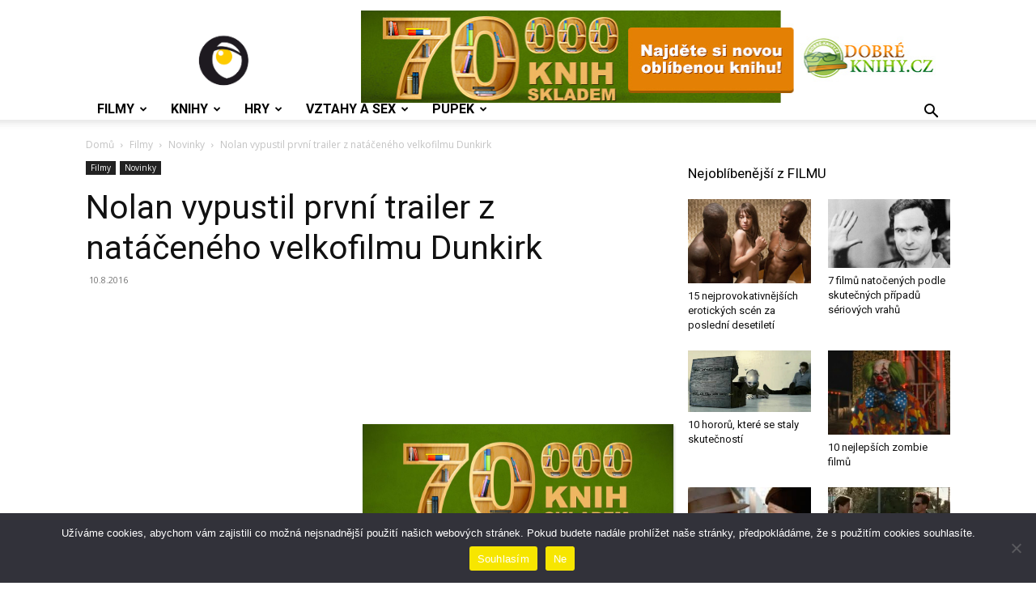

--- FILE ---
content_type: text/html; charset=UTF-8
request_url: https://www.kukatko.cz/nolan-vypustil-prvni-trailer-z-nataceneho-velkofilmu-dunkirk/
body_size: 44585
content:
<!doctype html >
<!--[if IE 8]>    <html class="ie8" lang="en"> <![endif]-->
<!--[if IE 9]>    <html class="ie9" lang="en"> <![endif]-->
<!--[if gt IE 8]><!--> <html lang="cs"> <!--<![endif]-->
<head>
    <title>Nolan vypustil první trailer z natáčeného velkofilmu Dunkirk</title>
    <meta charset="UTF-8" />
    <meta name="viewport" content="width=device-width, initial-scale=1.0">
    <link rel="pingback" href="https://www.kukatko.cz/xmlrpc.php" />
    <script type="text/javascript">
/* <![CDATA[ */
(()=>{var e={};e.g=function(){if("object"==typeof globalThis)return globalThis;try{return this||new Function("return this")()}catch(e){if("object"==typeof window)return window}}(),function({ampUrl:n,isCustomizePreview:t,isAmpDevMode:r,noampQueryVarName:o,noampQueryVarValue:s,disabledStorageKey:i,mobileUserAgents:a,regexRegex:c}){if("undefined"==typeof sessionStorage)return;const d=new RegExp(c);if(!a.some((e=>{const n=e.match(d);return!(!n||!new RegExp(n[1],n[2]).test(navigator.userAgent))||navigator.userAgent.includes(e)})))return;e.g.addEventListener("DOMContentLoaded",(()=>{const e=document.getElementById("amp-mobile-version-switcher");if(!e)return;e.hidden=!1;const n=e.querySelector("a[href]");n&&n.addEventListener("click",(()=>{sessionStorage.removeItem(i)}))}));const g=r&&["paired-browsing-non-amp","paired-browsing-amp"].includes(window.name);if(sessionStorage.getItem(i)||t||g)return;const u=new URL(location.href),m=new URL(n);m.hash=u.hash,u.searchParams.has(o)&&s===u.searchParams.get(o)?sessionStorage.setItem(i,"1"):m.href!==u.href&&(window.stop(),location.replace(m.href))}({"ampUrl":"https:\/\/www.kukatko.cz\/nolan-vypustil-prvni-trailer-z-nataceneho-velkofilmu-dunkirk\/?amp=1","noampQueryVarName":"noamp","noampQueryVarValue":"mobile","disabledStorageKey":"amp_mobile_redirect_disabled","mobileUserAgents":["Mobile","Android","Silk\/","Kindle","BlackBerry","Opera Mini","Opera Mobi"],"regexRegex":"^\\\/((?:.|\\n)+)\\\/([i]*)$","isCustomizePreview":false,"isAmpDevMode":false})})();
/* ]]> */
</script>
<meta name='robots' content='index, follow, max-image-preview:large, max-snippet:-1, max-video-preview:-1' />

            <script data-no-defer="1" data-ezscrex="false" data-cfasync="false" data-pagespeed-no-defer data-cookieconsent="ignore">
                var ctPublicFunctions = {"_ajax_nonce":"93f9f942fd","_rest_nonce":"16fcc64dc6","_ajax_url":"\/wp-admin\/admin-ajax.php","_rest_url":"https:\/\/www.kukatko.cz\/wp-json\/","data__cookies_type":"native","data__ajax_type":"admin_ajax","data__bot_detector_enabled":0,"data__frontend_data_log_enabled":1,"cookiePrefix":"","wprocket_detected":false,"host_url":"www.kukatko.cz","text__ee_click_to_select":"Click to select the whole data","text__ee_original_email":"The complete one is","text__ee_got_it":"Got it","text__ee_blocked":"Blocked","text__ee_cannot_connect":"Cannot connect","text__ee_cannot_decode":"Can not decode email. Unknown reason","text__ee_email_decoder":"CleanTalk email decoder","text__ee_wait_for_decoding":"The magic is on the way!","text__ee_decoding_process":"Please wait a few seconds while we decode the contact data."}
            </script>
        
            <script data-no-defer="1" data-ezscrex="false" data-cfasync="false" data-pagespeed-no-defer data-cookieconsent="ignore">
                var ctPublic = {"_ajax_nonce":"93f9f942fd","settings__forms__check_internal":"0","settings__forms__check_external":"0","settings__forms__force_protection":0,"settings__forms__search_test":"1","settings__forms__wc_add_to_cart":0,"settings__data__bot_detector_enabled":0,"settings__sfw__anti_crawler":0,"blog_home":"https:\/\/www.kukatko.cz\/","pixel__setting":"0","pixel__enabled":false,"pixel__url":null,"data__email_check_before_post":1,"data__email_check_exist_post":0,"data__cookies_type":"native","data__key_is_ok":true,"data__visible_fields_required":true,"wl_brandname":"Anti-Spam by CleanTalk","wl_brandname_short":"CleanTalk","ct_checkjs_key":"46fa04a8b3f718e8814543ce36277154894ccca26674d18c6586eb76a936d32f","emailEncoderPassKey":"a08692d29de08e232c4f38b51da9f15a","bot_detector_forms_excluded":"W10=","advancedCacheExists":true,"varnishCacheExists":true,"wc_ajax_add_to_cart":false,"theRealPerson":{"phrases":{"trpHeading":"The Real Person Badge!","trpContent1":"The commenter acts as a real person and verified as not a bot.","trpContent2":" Anti-Spam by CleanTalk","trpContentLearnMore":"Learn more"},"trpContentLink":"https:\/\/cleantalk.org\/help\/the-real-person?utm_id=&amp;utm_term=&amp;utm_source=admin_side&amp;utm_medium=trp_badge&amp;utm_content=trp_badge_link_click&amp;utm_campaign=apbct_links","imgPersonUrl":"https:\/\/www.kukatko.cz\/wp-content\/plugins\/cleantalk-spam-protect\/css\/images\/real_user.svg","imgShieldUrl":"https:\/\/www.kukatko.cz\/wp-content\/plugins\/cleantalk-spam-protect\/css\/images\/shield.svg"}}
            </script>
        <link rel="icon" type="image/png" href="https://www.kukatko.cz/wp-content/uploads/2023/10/profile-image-fb-page-kukatko.cz_.png">
	<!-- This site is optimized with the Yoast SEO plugin v26.5 - https://yoast.com/wordpress/plugins/seo/ -->
	<meta name="description" content="Nolan vypustil první trailer z natáčeného velkofilmu Dunkirk" />
	<link rel="canonical" href="https://www.kukatko.cz/nolan-vypustil-prvni-trailer-z-nataceneho-velkofilmu-dunkirk/" />
	<meta property="og:locale" content="cs_CZ" />
	<meta property="og:type" content="article" />
	<meta property="og:title" content="Nolan vypustil první trailer z natáčeného velkofilmu Dunkirk" />
	<meta property="og:description" content="Nolan vypustil první trailer z natáčeného velkofilmu Dunkirk" />
	<meta property="og:url" content="https://www.kukatko.cz/nolan-vypustil-prvni-trailer-z-nataceneho-velkofilmu-dunkirk/" />
	<meta property="og:site_name" content="Kukatko.cz" />
	<meta property="article:publisher" content="https://www.facebook.com/KUKATKO.CZ" />
	<meta property="article:published_time" content="2016-08-10T12:50:28+00:00" />
	<meta property="article:modified_time" content="2018-04-01T10:58:17+00:00" />
	<meta property="og:image" content="https://www.kukatko.cz/wp-content/uploads/2016/08/maxresdefault-6.jpg" />
	<meta property="og:image:width" content="1280" />
	<meta property="og:image:height" content="720" />
	<meta property="og:image:type" content="image/jpeg" />
	<meta name="author" content="mudrc" />
	<meta name="twitter:label1" content="Napsal(a)" />
	<meta name="twitter:data1" content="mudrc" />
	<meta name="twitter:label2" content="Odhadovaná doba čtení" />
	<meta name="twitter:data2" content="1 minuta" />
	<script type="application/ld+json" class="yoast-schema-graph">{"@context":"https://schema.org","@graph":[{"@type":"WebPage","@id":"https://www.kukatko.cz/nolan-vypustil-prvni-trailer-z-nataceneho-velkofilmu-dunkirk/","url":"https://www.kukatko.cz/nolan-vypustil-prvni-trailer-z-nataceneho-velkofilmu-dunkirk/","name":"Nolan vypustil první trailer z natáčeného velkofilmu Dunkirk","isPartOf":{"@id":"https://www.kukatko.cz/#website"},"primaryImageOfPage":{"@id":"https://www.kukatko.cz/nolan-vypustil-prvni-trailer-z-nataceneho-velkofilmu-dunkirk/#primaryimage"},"image":{"@id":"https://www.kukatko.cz/nolan-vypustil-prvni-trailer-z-nataceneho-velkofilmu-dunkirk/#primaryimage"},"thumbnailUrl":"https://www.kukatko.cz/wp-content/uploads/2016/08/maxresdefault-6.jpg","datePublished":"2016-08-10T12:50:28+00:00","dateModified":"2018-04-01T10:58:17+00:00","author":{"@id":"https://www.kukatko.cz/#/schema/person/8d3aa6cf8636da0808f2ec3cd6156d1f"},"description":"Nolan vypustil první trailer z natáčeného velkofilmu Dunkirk","inLanguage":"cs","potentialAction":[{"@type":"ReadAction","target":["https://www.kukatko.cz/nolan-vypustil-prvni-trailer-z-nataceneho-velkofilmu-dunkirk/"]}]},{"@type":"ImageObject","inLanguage":"cs","@id":"https://www.kukatko.cz/nolan-vypustil-prvni-trailer-z-nataceneho-velkofilmu-dunkirk/#primaryimage","url":"https://www.kukatko.cz/wp-content/uploads/2016/08/maxresdefault-6.jpg","contentUrl":"https://www.kukatko.cz/wp-content/uploads/2016/08/maxresdefault-6.jpg","width":1280,"height":720},{"@type":"WebSite","@id":"https://www.kukatko.cz/#website","url":"https://www.kukatko.cz/","name":"Kukatko.cz","description":"do světa kultury","potentialAction":[{"@type":"SearchAction","target":{"@type":"EntryPoint","urlTemplate":"https://www.kukatko.cz/?s={search_term_string}"},"query-input":{"@type":"PropertyValueSpecification","valueRequired":true,"valueName":"search_term_string"}}],"inLanguage":"cs"},{"@type":"Person","@id":"https://www.kukatko.cz/#/schema/person/8d3aa6cf8636da0808f2ec3cd6156d1f","name":"mudrc","image":{"@type":"ImageObject","inLanguage":"cs","@id":"https://www.kukatko.cz/#/schema/person/image/","url":"https://secure.gravatar.com/avatar/0c324325ca3004314b93acfdc2bd537483e5bb9bd9356bbb75cf10c633d9bf95?s=96&d=mm&r=g","contentUrl":"https://secure.gravatar.com/avatar/0c324325ca3004314b93acfdc2bd537483e5bb9bd9356bbb75cf10c633d9bf95?s=96&d=mm&r=g","caption":"mudrc"},"url":"https://www.kukatko.cz/author/mudrc/"}]}</script>
	<!-- / Yoast SEO plugin. -->


<link rel='dns-prefetch' href='//maxcdn.bootstrapcdn.com' />
<link rel='dns-prefetch' href='//fonts.googleapis.com' />
<link href='https://fonts.gstatic.com' crossorigin rel='preconnect' />
<link rel="alternate" type="application/rss+xml" title="Kukatko.cz &raquo; RSS zdroj" href="https://www.kukatko.cz/feed/" />
<link rel="alternate" type="application/rss+xml" title="Kukatko.cz &raquo; RSS komentářů" href="https://www.kukatko.cz/comments/feed/" />
<script type="text/javascript" id="wpp-js" src="https://www.kukatko.cz/wp-content/plugins/wordpress-popular-posts/assets/js/wpp.min.js?ver=7.3.6" data-sampling="0" data-sampling-rate="100" data-api-url="https://www.kukatko.cz/wp-json/wordpress-popular-posts" data-post-id="14360" data-token="16fcc64dc6" data-lang="0" data-debug="0"></script>
<link rel="alternate" type="application/rss+xml" title="Kukatko.cz &raquo; RSS komentářů pro Nolan vypustil první trailer z natáčeného velkofilmu Dunkirk" href="https://www.kukatko.cz/nolan-vypustil-prvni-trailer-z-nataceneho-velkofilmu-dunkirk/feed/" />
<link rel="alternate" title="oEmbed (JSON)" type="application/json+oembed" href="https://www.kukatko.cz/wp-json/oembed/1.0/embed?url=https%3A%2F%2Fwww.kukatko.cz%2Fnolan-vypustil-prvni-trailer-z-nataceneho-velkofilmu-dunkirk%2F" />
<link rel="alternate" title="oEmbed (XML)" type="text/xml+oembed" href="https://www.kukatko.cz/wp-json/oembed/1.0/embed?url=https%3A%2F%2Fwww.kukatko.cz%2Fnolan-vypustil-prvni-trailer-z-nataceneho-velkofilmu-dunkirk%2F&#038;format=xml" />
		<!-- This site uses the Google Analytics by MonsterInsights plugin v9.11.1 - Using Analytics tracking - https://www.monsterinsights.com/ -->
							<script src="//www.googletagmanager.com/gtag/js?id=G-RZV2HT4C8T"  data-cfasync="false" data-wpfc-render="false" type="text/javascript" async></script>
			<script data-cfasync="false" data-wpfc-render="false" type="text/javascript">
				var mi_version = '9.11.1';
				var mi_track_user = true;
				var mi_no_track_reason = '';
								var MonsterInsightsDefaultLocations = {"page_location":"https:\/\/www.kukatko.cz\/nolan-vypustil-prvni-trailer-z-nataceneho-velkofilmu-dunkirk\/"};
								if ( typeof MonsterInsightsPrivacyGuardFilter === 'function' ) {
					var MonsterInsightsLocations = (typeof MonsterInsightsExcludeQuery === 'object') ? MonsterInsightsPrivacyGuardFilter( MonsterInsightsExcludeQuery ) : MonsterInsightsPrivacyGuardFilter( MonsterInsightsDefaultLocations );
				} else {
					var MonsterInsightsLocations = (typeof MonsterInsightsExcludeQuery === 'object') ? MonsterInsightsExcludeQuery : MonsterInsightsDefaultLocations;
				}

								var disableStrs = [
										'ga-disable-G-RZV2HT4C8T',
									];

				/* Function to detect opted out users */
				function __gtagTrackerIsOptedOut() {
					for (var index = 0; index < disableStrs.length; index++) {
						if (document.cookie.indexOf(disableStrs[index] + '=true') > -1) {
							return true;
						}
					}

					return false;
				}

				/* Disable tracking if the opt-out cookie exists. */
				if (__gtagTrackerIsOptedOut()) {
					for (var index = 0; index < disableStrs.length; index++) {
						window[disableStrs[index]] = true;
					}
				}

				/* Opt-out function */
				function __gtagTrackerOptout() {
					for (var index = 0; index < disableStrs.length; index++) {
						document.cookie = disableStrs[index] + '=true; expires=Thu, 31 Dec 2099 23:59:59 UTC; path=/';
						window[disableStrs[index]] = true;
					}
				}

				if ('undefined' === typeof gaOptout) {
					function gaOptout() {
						__gtagTrackerOptout();
					}
				}
								window.dataLayer = window.dataLayer || [];

				window.MonsterInsightsDualTracker = {
					helpers: {},
					trackers: {},
				};
				if (mi_track_user) {
					function __gtagDataLayer() {
						dataLayer.push(arguments);
					}

					function __gtagTracker(type, name, parameters) {
						if (!parameters) {
							parameters = {};
						}

						if (parameters.send_to) {
							__gtagDataLayer.apply(null, arguments);
							return;
						}

						if (type === 'event') {
														parameters.send_to = monsterinsights_frontend.v4_id;
							var hookName = name;
							if (typeof parameters['event_category'] !== 'undefined') {
								hookName = parameters['event_category'] + ':' + name;
							}

							if (typeof MonsterInsightsDualTracker.trackers[hookName] !== 'undefined') {
								MonsterInsightsDualTracker.trackers[hookName](parameters);
							} else {
								__gtagDataLayer('event', name, parameters);
							}
							
						} else {
							__gtagDataLayer.apply(null, arguments);
						}
					}

					__gtagTracker('js', new Date());
					__gtagTracker('set', {
						'developer_id.dZGIzZG': true,
											});
					if ( MonsterInsightsLocations.page_location ) {
						__gtagTracker('set', MonsterInsightsLocations);
					}
										__gtagTracker('config', 'G-RZV2HT4C8T', {"forceSSL":"true","link_attribution":"true"} );
										window.gtag = __gtagTracker;										(function () {
						/* https://developers.google.com/analytics/devguides/collection/analyticsjs/ */
						/* ga and __gaTracker compatibility shim. */
						var noopfn = function () {
							return null;
						};
						var newtracker = function () {
							return new Tracker();
						};
						var Tracker = function () {
							return null;
						};
						var p = Tracker.prototype;
						p.get = noopfn;
						p.set = noopfn;
						p.send = function () {
							var args = Array.prototype.slice.call(arguments);
							args.unshift('send');
							__gaTracker.apply(null, args);
						};
						var __gaTracker = function () {
							var len = arguments.length;
							if (len === 0) {
								return;
							}
							var f = arguments[len - 1];
							if (typeof f !== 'object' || f === null || typeof f.hitCallback !== 'function') {
								if ('send' === arguments[0]) {
									var hitConverted, hitObject = false, action;
									if ('event' === arguments[1]) {
										if ('undefined' !== typeof arguments[3]) {
											hitObject = {
												'eventAction': arguments[3],
												'eventCategory': arguments[2],
												'eventLabel': arguments[4],
												'value': arguments[5] ? arguments[5] : 1,
											}
										}
									}
									if ('pageview' === arguments[1]) {
										if ('undefined' !== typeof arguments[2]) {
											hitObject = {
												'eventAction': 'page_view',
												'page_path': arguments[2],
											}
										}
									}
									if (typeof arguments[2] === 'object') {
										hitObject = arguments[2];
									}
									if (typeof arguments[5] === 'object') {
										Object.assign(hitObject, arguments[5]);
									}
									if ('undefined' !== typeof arguments[1].hitType) {
										hitObject = arguments[1];
										if ('pageview' === hitObject.hitType) {
											hitObject.eventAction = 'page_view';
										}
									}
									if (hitObject) {
										action = 'timing' === arguments[1].hitType ? 'timing_complete' : hitObject.eventAction;
										hitConverted = mapArgs(hitObject);
										__gtagTracker('event', action, hitConverted);
									}
								}
								return;
							}

							function mapArgs(args) {
								var arg, hit = {};
								var gaMap = {
									'eventCategory': 'event_category',
									'eventAction': 'event_action',
									'eventLabel': 'event_label',
									'eventValue': 'event_value',
									'nonInteraction': 'non_interaction',
									'timingCategory': 'event_category',
									'timingVar': 'name',
									'timingValue': 'value',
									'timingLabel': 'event_label',
									'page': 'page_path',
									'location': 'page_location',
									'title': 'page_title',
									'referrer' : 'page_referrer',
								};
								for (arg in args) {
																		if (!(!args.hasOwnProperty(arg) || !gaMap.hasOwnProperty(arg))) {
										hit[gaMap[arg]] = args[arg];
									} else {
										hit[arg] = args[arg];
									}
								}
								return hit;
							}

							try {
								f.hitCallback();
							} catch (ex) {
							}
						};
						__gaTracker.create = newtracker;
						__gaTracker.getByName = newtracker;
						__gaTracker.getAll = function () {
							return [];
						};
						__gaTracker.remove = noopfn;
						__gaTracker.loaded = true;
						window['__gaTracker'] = __gaTracker;
					})();
									} else {
										console.log("");
					(function () {
						function __gtagTracker() {
							return null;
						}

						window['__gtagTracker'] = __gtagTracker;
						window['gtag'] = __gtagTracker;
					})();
									}
			</script>
							<!-- / Google Analytics by MonsterInsights -->
		<style id='wp-img-auto-sizes-contain-inline-css' type='text/css'>
img:is([sizes=auto i],[sizes^="auto," i]){contain-intrinsic-size:3000px 1500px}
/*# sourceURL=wp-img-auto-sizes-contain-inline-css */
</style>
<style id='wp-emoji-styles-inline-css' type='text/css'>

	img.wp-smiley, img.emoji {
		display: inline !important;
		border: none !important;
		box-shadow: none !important;
		height: 1em !important;
		width: 1em !important;
		margin: 0 0.07em !important;
		vertical-align: -0.1em !important;
		background: none !important;
		padding: 0 !important;
	}
/*# sourceURL=wp-emoji-styles-inline-css */
</style>
<style id='wp-block-library-inline-css' type='text/css'>
:root{--wp-block-synced-color:#7a00df;--wp-block-synced-color--rgb:122,0,223;--wp-bound-block-color:var(--wp-block-synced-color);--wp-editor-canvas-background:#ddd;--wp-admin-theme-color:#007cba;--wp-admin-theme-color--rgb:0,124,186;--wp-admin-theme-color-darker-10:#006ba1;--wp-admin-theme-color-darker-10--rgb:0,107,160.5;--wp-admin-theme-color-darker-20:#005a87;--wp-admin-theme-color-darker-20--rgb:0,90,135;--wp-admin-border-width-focus:2px}@media (min-resolution:192dpi){:root{--wp-admin-border-width-focus:1.5px}}.wp-element-button{cursor:pointer}:root .has-very-light-gray-background-color{background-color:#eee}:root .has-very-dark-gray-background-color{background-color:#313131}:root .has-very-light-gray-color{color:#eee}:root .has-very-dark-gray-color{color:#313131}:root .has-vivid-green-cyan-to-vivid-cyan-blue-gradient-background{background:linear-gradient(135deg,#00d084,#0693e3)}:root .has-purple-crush-gradient-background{background:linear-gradient(135deg,#34e2e4,#4721fb 50%,#ab1dfe)}:root .has-hazy-dawn-gradient-background{background:linear-gradient(135deg,#faaca8,#dad0ec)}:root .has-subdued-olive-gradient-background{background:linear-gradient(135deg,#fafae1,#67a671)}:root .has-atomic-cream-gradient-background{background:linear-gradient(135deg,#fdd79a,#004a59)}:root .has-nightshade-gradient-background{background:linear-gradient(135deg,#330968,#31cdcf)}:root .has-midnight-gradient-background{background:linear-gradient(135deg,#020381,#2874fc)}:root{--wp--preset--font-size--normal:16px;--wp--preset--font-size--huge:42px}.has-regular-font-size{font-size:1em}.has-larger-font-size{font-size:2.625em}.has-normal-font-size{font-size:var(--wp--preset--font-size--normal)}.has-huge-font-size{font-size:var(--wp--preset--font-size--huge)}.has-text-align-center{text-align:center}.has-text-align-left{text-align:left}.has-text-align-right{text-align:right}.has-fit-text{white-space:nowrap!important}#end-resizable-editor-section{display:none}.aligncenter{clear:both}.items-justified-left{justify-content:flex-start}.items-justified-center{justify-content:center}.items-justified-right{justify-content:flex-end}.items-justified-space-between{justify-content:space-between}.screen-reader-text{border:0;clip-path:inset(50%);height:1px;margin:-1px;overflow:hidden;padding:0;position:absolute;width:1px;word-wrap:normal!important}.screen-reader-text:focus{background-color:#ddd;clip-path:none;color:#444;display:block;font-size:1em;height:auto;left:5px;line-height:normal;padding:15px 23px 14px;text-decoration:none;top:5px;width:auto;z-index:100000}html :where(.has-border-color){border-style:solid}html :where([style*=border-top-color]){border-top-style:solid}html :where([style*=border-right-color]){border-right-style:solid}html :where([style*=border-bottom-color]){border-bottom-style:solid}html :where([style*=border-left-color]){border-left-style:solid}html :where([style*=border-width]){border-style:solid}html :where([style*=border-top-width]){border-top-style:solid}html :where([style*=border-right-width]){border-right-style:solid}html :where([style*=border-bottom-width]){border-bottom-style:solid}html :where([style*=border-left-width]){border-left-style:solid}html :where(img[class*=wp-image-]){height:auto;max-width:100%}:where(figure){margin:0 0 1em}html :where(.is-position-sticky){--wp-admin--admin-bar--position-offset:var(--wp-admin--admin-bar--height,0px)}@media screen and (max-width:600px){html :where(.is-position-sticky){--wp-admin--admin-bar--position-offset:0px}}

/*# sourceURL=wp-block-library-inline-css */
</style><style id='global-styles-inline-css' type='text/css'>
:root{--wp--preset--aspect-ratio--square: 1;--wp--preset--aspect-ratio--4-3: 4/3;--wp--preset--aspect-ratio--3-4: 3/4;--wp--preset--aspect-ratio--3-2: 3/2;--wp--preset--aspect-ratio--2-3: 2/3;--wp--preset--aspect-ratio--16-9: 16/9;--wp--preset--aspect-ratio--9-16: 9/16;--wp--preset--color--black: #000000;--wp--preset--color--cyan-bluish-gray: #abb8c3;--wp--preset--color--white: #ffffff;--wp--preset--color--pale-pink: #f78da7;--wp--preset--color--vivid-red: #cf2e2e;--wp--preset--color--luminous-vivid-orange: #ff6900;--wp--preset--color--luminous-vivid-amber: #fcb900;--wp--preset--color--light-green-cyan: #7bdcb5;--wp--preset--color--vivid-green-cyan: #00d084;--wp--preset--color--pale-cyan-blue: #8ed1fc;--wp--preset--color--vivid-cyan-blue: #0693e3;--wp--preset--color--vivid-purple: #9b51e0;--wp--preset--gradient--vivid-cyan-blue-to-vivid-purple: linear-gradient(135deg,rgb(6,147,227) 0%,rgb(155,81,224) 100%);--wp--preset--gradient--light-green-cyan-to-vivid-green-cyan: linear-gradient(135deg,rgb(122,220,180) 0%,rgb(0,208,130) 100%);--wp--preset--gradient--luminous-vivid-amber-to-luminous-vivid-orange: linear-gradient(135deg,rgb(252,185,0) 0%,rgb(255,105,0) 100%);--wp--preset--gradient--luminous-vivid-orange-to-vivid-red: linear-gradient(135deg,rgb(255,105,0) 0%,rgb(207,46,46) 100%);--wp--preset--gradient--very-light-gray-to-cyan-bluish-gray: linear-gradient(135deg,rgb(238,238,238) 0%,rgb(169,184,195) 100%);--wp--preset--gradient--cool-to-warm-spectrum: linear-gradient(135deg,rgb(74,234,220) 0%,rgb(151,120,209) 20%,rgb(207,42,186) 40%,rgb(238,44,130) 60%,rgb(251,105,98) 80%,rgb(254,248,76) 100%);--wp--preset--gradient--blush-light-purple: linear-gradient(135deg,rgb(255,206,236) 0%,rgb(152,150,240) 100%);--wp--preset--gradient--blush-bordeaux: linear-gradient(135deg,rgb(254,205,165) 0%,rgb(254,45,45) 50%,rgb(107,0,62) 100%);--wp--preset--gradient--luminous-dusk: linear-gradient(135deg,rgb(255,203,112) 0%,rgb(199,81,192) 50%,rgb(65,88,208) 100%);--wp--preset--gradient--pale-ocean: linear-gradient(135deg,rgb(255,245,203) 0%,rgb(182,227,212) 50%,rgb(51,167,181) 100%);--wp--preset--gradient--electric-grass: linear-gradient(135deg,rgb(202,248,128) 0%,rgb(113,206,126) 100%);--wp--preset--gradient--midnight: linear-gradient(135deg,rgb(2,3,129) 0%,rgb(40,116,252) 100%);--wp--preset--font-size--small: 11px;--wp--preset--font-size--medium: 20px;--wp--preset--font-size--large: 32px;--wp--preset--font-size--x-large: 42px;--wp--preset--font-size--regular: 15px;--wp--preset--font-size--larger: 50px;--wp--preset--spacing--20: 0.44rem;--wp--preset--spacing--30: 0.67rem;--wp--preset--spacing--40: 1rem;--wp--preset--spacing--50: 1.5rem;--wp--preset--spacing--60: 2.25rem;--wp--preset--spacing--70: 3.38rem;--wp--preset--spacing--80: 5.06rem;--wp--preset--shadow--natural: 6px 6px 9px rgba(0, 0, 0, 0.2);--wp--preset--shadow--deep: 12px 12px 50px rgba(0, 0, 0, 0.4);--wp--preset--shadow--sharp: 6px 6px 0px rgba(0, 0, 0, 0.2);--wp--preset--shadow--outlined: 6px 6px 0px -3px rgb(255, 255, 255), 6px 6px rgb(0, 0, 0);--wp--preset--shadow--crisp: 6px 6px 0px rgb(0, 0, 0);}:where(.is-layout-flex){gap: 0.5em;}:where(.is-layout-grid){gap: 0.5em;}body .is-layout-flex{display: flex;}.is-layout-flex{flex-wrap: wrap;align-items: center;}.is-layout-flex > :is(*, div){margin: 0;}body .is-layout-grid{display: grid;}.is-layout-grid > :is(*, div){margin: 0;}:where(.wp-block-columns.is-layout-flex){gap: 2em;}:where(.wp-block-columns.is-layout-grid){gap: 2em;}:where(.wp-block-post-template.is-layout-flex){gap: 1.25em;}:where(.wp-block-post-template.is-layout-grid){gap: 1.25em;}.has-black-color{color: var(--wp--preset--color--black) !important;}.has-cyan-bluish-gray-color{color: var(--wp--preset--color--cyan-bluish-gray) !important;}.has-white-color{color: var(--wp--preset--color--white) !important;}.has-pale-pink-color{color: var(--wp--preset--color--pale-pink) !important;}.has-vivid-red-color{color: var(--wp--preset--color--vivid-red) !important;}.has-luminous-vivid-orange-color{color: var(--wp--preset--color--luminous-vivid-orange) !important;}.has-luminous-vivid-amber-color{color: var(--wp--preset--color--luminous-vivid-amber) !important;}.has-light-green-cyan-color{color: var(--wp--preset--color--light-green-cyan) !important;}.has-vivid-green-cyan-color{color: var(--wp--preset--color--vivid-green-cyan) !important;}.has-pale-cyan-blue-color{color: var(--wp--preset--color--pale-cyan-blue) !important;}.has-vivid-cyan-blue-color{color: var(--wp--preset--color--vivid-cyan-blue) !important;}.has-vivid-purple-color{color: var(--wp--preset--color--vivid-purple) !important;}.has-black-background-color{background-color: var(--wp--preset--color--black) !important;}.has-cyan-bluish-gray-background-color{background-color: var(--wp--preset--color--cyan-bluish-gray) !important;}.has-white-background-color{background-color: var(--wp--preset--color--white) !important;}.has-pale-pink-background-color{background-color: var(--wp--preset--color--pale-pink) !important;}.has-vivid-red-background-color{background-color: var(--wp--preset--color--vivid-red) !important;}.has-luminous-vivid-orange-background-color{background-color: var(--wp--preset--color--luminous-vivid-orange) !important;}.has-luminous-vivid-amber-background-color{background-color: var(--wp--preset--color--luminous-vivid-amber) !important;}.has-light-green-cyan-background-color{background-color: var(--wp--preset--color--light-green-cyan) !important;}.has-vivid-green-cyan-background-color{background-color: var(--wp--preset--color--vivid-green-cyan) !important;}.has-pale-cyan-blue-background-color{background-color: var(--wp--preset--color--pale-cyan-blue) !important;}.has-vivid-cyan-blue-background-color{background-color: var(--wp--preset--color--vivid-cyan-blue) !important;}.has-vivid-purple-background-color{background-color: var(--wp--preset--color--vivid-purple) !important;}.has-black-border-color{border-color: var(--wp--preset--color--black) !important;}.has-cyan-bluish-gray-border-color{border-color: var(--wp--preset--color--cyan-bluish-gray) !important;}.has-white-border-color{border-color: var(--wp--preset--color--white) !important;}.has-pale-pink-border-color{border-color: var(--wp--preset--color--pale-pink) !important;}.has-vivid-red-border-color{border-color: var(--wp--preset--color--vivid-red) !important;}.has-luminous-vivid-orange-border-color{border-color: var(--wp--preset--color--luminous-vivid-orange) !important;}.has-luminous-vivid-amber-border-color{border-color: var(--wp--preset--color--luminous-vivid-amber) !important;}.has-light-green-cyan-border-color{border-color: var(--wp--preset--color--light-green-cyan) !important;}.has-vivid-green-cyan-border-color{border-color: var(--wp--preset--color--vivid-green-cyan) !important;}.has-pale-cyan-blue-border-color{border-color: var(--wp--preset--color--pale-cyan-blue) !important;}.has-vivid-cyan-blue-border-color{border-color: var(--wp--preset--color--vivid-cyan-blue) !important;}.has-vivid-purple-border-color{border-color: var(--wp--preset--color--vivid-purple) !important;}.has-vivid-cyan-blue-to-vivid-purple-gradient-background{background: var(--wp--preset--gradient--vivid-cyan-blue-to-vivid-purple) !important;}.has-light-green-cyan-to-vivid-green-cyan-gradient-background{background: var(--wp--preset--gradient--light-green-cyan-to-vivid-green-cyan) !important;}.has-luminous-vivid-amber-to-luminous-vivid-orange-gradient-background{background: var(--wp--preset--gradient--luminous-vivid-amber-to-luminous-vivid-orange) !important;}.has-luminous-vivid-orange-to-vivid-red-gradient-background{background: var(--wp--preset--gradient--luminous-vivid-orange-to-vivid-red) !important;}.has-very-light-gray-to-cyan-bluish-gray-gradient-background{background: var(--wp--preset--gradient--very-light-gray-to-cyan-bluish-gray) !important;}.has-cool-to-warm-spectrum-gradient-background{background: var(--wp--preset--gradient--cool-to-warm-spectrum) !important;}.has-blush-light-purple-gradient-background{background: var(--wp--preset--gradient--blush-light-purple) !important;}.has-blush-bordeaux-gradient-background{background: var(--wp--preset--gradient--blush-bordeaux) !important;}.has-luminous-dusk-gradient-background{background: var(--wp--preset--gradient--luminous-dusk) !important;}.has-pale-ocean-gradient-background{background: var(--wp--preset--gradient--pale-ocean) !important;}.has-electric-grass-gradient-background{background: var(--wp--preset--gradient--electric-grass) !important;}.has-midnight-gradient-background{background: var(--wp--preset--gradient--midnight) !important;}.has-small-font-size{font-size: var(--wp--preset--font-size--small) !important;}.has-medium-font-size{font-size: var(--wp--preset--font-size--medium) !important;}.has-large-font-size{font-size: var(--wp--preset--font-size--large) !important;}.has-x-large-font-size{font-size: var(--wp--preset--font-size--x-large) !important;}
/*# sourceURL=global-styles-inline-css */
</style>

<style id='classic-theme-styles-inline-css' type='text/css'>
/*! This file is auto-generated */
.wp-block-button__link{color:#fff;background-color:#32373c;border-radius:9999px;box-shadow:none;text-decoration:none;padding:calc(.667em + 2px) calc(1.333em + 2px);font-size:1.125em}.wp-block-file__button{background:#32373c;color:#fff;text-decoration:none}
/*# sourceURL=/wp-includes/css/classic-themes.min.css */
</style>
<link rel='stylesheet' id='wp-components-css' href='https://www.kukatko.cz/wp-includes/css/dist/components/style.min.css?ver=6.9' type='text/css' media='all' />
<link rel='stylesheet' id='wp-preferences-css' href='https://www.kukatko.cz/wp-includes/css/dist/preferences/style.min.css?ver=6.9' type='text/css' media='all' />
<link rel='stylesheet' id='wp-block-editor-css' href='https://www.kukatko.cz/wp-includes/css/dist/block-editor/style.min.css?ver=6.9' type='text/css' media='all' />
<link data-minify="1" rel='stylesheet' id='popup-maker-block-library-style-css' href='https://www.kukatko.cz/wp-content/cache/min/1/wp-content/plugins/popup-maker/dist/packages/block-library-style-cce59a8cc8cc4cb2c980ee6bef3964b7.css' type='text/css' media='all' />
<link rel='stylesheet' id='cleantalk-public-css-css' href='https://www.kukatko.cz/wp-content/plugins/cleantalk-spam-protect/css/cleantalk-public.min.css?ver=6.69.2_1765633664' type='text/css' media='all' />
<link rel='stylesheet' id='cleantalk-email-decoder-css-css' href='https://www.kukatko.cz/wp-content/plugins/cleantalk-spam-protect/css/cleantalk-email-decoder.min.css?ver=6.69.2_1765633664' type='text/css' media='all' />
<link rel='stylesheet' id='cleantalk-trp-css-css' href='https://www.kukatko.cz/wp-content/plugins/cleantalk-spam-protect/css/cleantalk-trp.min.css?ver=6.69.2_1765633664' type='text/css' media='all' />
<link rel='stylesheet' id='cookie-notice-front-css' href='https://www.kukatko.cz/wp-content/plugins/cookie-notice/css/front.min.css?ver=2.5.11' type='text/css' media='all' />
<link data-minify="1" crossorigin="anonymous" rel='stylesheet' id='font-awesome-four-css' href='https://www.kukatko.cz/wp-content/cache/min/1/font-awesome/4.7.0/css/font-awesome.min-e22d0319913eec19de15d981e8d1aaf9.css' type='text/css' media='all' />
<link data-minify="1" rel='stylesheet' id='wordpress-popular-posts-css-css' href='https://www.kukatko.cz/wp-content/cache/min/1/wp-content/plugins/wordpress-popular-posts/assets/css/wpp-20433bb6716fa7ff3320cf7cc3652981.css' type='text/css' media='all' />
<link data-minify="1" rel='stylesheet' id='td-plugin-newsletter-css' href='https://www.kukatko.cz/wp-content/cache/min/1/wp-content/plugins/td-newsletter/style-0320e02de1d136a42163dd6d9728ad5c.css' type='text/css' media='all' />
<link data-minify="1" rel='stylesheet' id='td-plugin-multi-purpose-css' href='https://www.kukatko.cz/wp-content/cache/min/1/wp-content/plugins/td-composer/td-multi-purpose/style-dc61367dd24c3233082d6cee230c8e0d.css' type='text/css' media='all' />
<link crossorigin="anonymous" rel='stylesheet' id='google-fonts-style-css' href='https://fonts.googleapis.com/css?family=Roboto%3A400%2C600%2C700%7COpen+Sans%3A400%2C600%2C700&#038;display=swap&#038;ver=12.7.3' type='text/css' media='all' />
<link data-minify="1" rel='stylesheet' id='popup-maker-site-css' href='https://www.kukatko.cz/wp-content/cache/min/1/wp-content/uploads/pum/pum-site-styles-70fc4f99f64d9e59b8ee0d99002f3110.css' type='text/css' media='all' />
<link data-minify="1" rel='stylesheet' id='td-theme-css' href='https://www.kukatko.cz/wp-content/cache/min/1/wp-content/themes/Newspaper/style-dbf3b658e36f8cb9f2acabbc044d9167.css' type='text/css' media='all' />
<style id='td-theme-inline-css' type='text/css'>@media (max-width:767px){.td-header-desktop-wrap{display:none}}@media (min-width:767px){.td-header-mobile-wrap{display:none}}</style>
<link data-minify="1" rel='stylesheet' id='td-legacy-framework-front-style-css' href='https://www.kukatko.cz/wp-content/cache/min/1/wp-content/plugins/td-composer/legacy/Newspaper/assets/css/td_legacy_main-f74d48613c097ec23e7148519fe57fa9.css' type='text/css' media='all' />
<link data-minify="1" rel='stylesheet' id='td-standard-pack-framework-front-style-css' href='https://www.kukatko.cz/wp-content/cache/min/1/wp-content/plugins/td-standard-pack/Newspaper/assets/css/td_standard_pack_main-4a7e02ed87a9aca190c31792cec4f9d8.css' type='text/css' media='all' />
<link data-minify="1" rel='stylesheet' id='td-theme-demo-style-css' href='https://www.kukatko.cz/wp-content/cache/min/1/wp-content/plugins/td-composer/legacy/Newspaper/includes/demos/video/demo_style-a80142d6215e5d4d6eef6f9a93a05b4b.css' type='text/css' media='all' />
<link data-minify="1" rel='stylesheet' id='tdb_style_cloud_templates_front-css' href='https://www.kukatko.cz/wp-content/cache/min/1/wp-content/plugins/td-cloud-library/assets/css/tdb_main-b569801eb9304addd8da2f1e9df4ecf8.css' type='text/css' media='all' />
<!--[if lte IE 6]> <style type="text/css">.cantembedplus{display:none;}</style><![endif]--><script type="text/javascript" src="https://www.kukatko.cz/wp-content/plugins/google-analytics-for-wordpress/assets/js/frontend-gtag.min.js?ver=9.11.1" id="monsterinsights-frontend-script-js" async="async" data-wp-strategy="async"></script>
<script data-cfasync="false" data-wpfc-render="false" type="text/javascript" id='monsterinsights-frontend-script-js-extra'>/* <![CDATA[ */
var monsterinsights_frontend = {"js_events_tracking":"true","download_extensions":"doc,pdf,ppt,zip,xls,docx,pptx,xlsx","inbound_paths":"[{\"path\":\"\\\/go\\\/\",\"label\":\"affiliate\"},{\"path\":\"\\\/recommend\\\/\",\"label\":\"affiliate\"}]","home_url":"https:\/\/www.kukatko.cz","hash_tracking":"false","v4_id":"G-RZV2HT4C8T"};/* ]]> */
</script>
<script type="text/javascript" src="https://www.kukatko.cz/wp-content/plugins/cleantalk-spam-protect/js/apbct-public-bundle_gathering.min.js?ver=6.69.2_1765633664" id="apbct-public-bundle_gathering.min-js-js" defer></script>
<script type="text/javascript" src="https://www.kukatko.cz/wp-includes/js/jquery/jquery.min.js?ver=3.7.1" id="jquery-core-js"></script>
<link rel="https://api.w.org/" href="https://www.kukatko.cz/wp-json/" /><link rel="alternate" title="JSON" type="application/json" href="https://www.kukatko.cz/wp-json/wp/v2/posts/14360" /><link rel="EditURI" type="application/rsd+xml" title="RSD" href="https://www.kukatko.cz/xmlrpc.php?rsd" />
<meta name="generator" content="WordPress 6.9" />
<meta name="generator" content="Seriously Simple Podcasting 3.14.1" />
<link rel='shortlink' href='https://www.kukatko.cz/?p=14360' />

<link rel="alternate" type="application/rss+xml" title="Podcast RSS feed" href="https://www.kukatko.cz/feed/podcast" />

<link rel="alternate" type="text/html" media="only screen and (max-width: 640px)" href="https://www.kukatko.cz/nolan-vypustil-prvni-trailer-z-nataceneho-velkofilmu-dunkirk/?amp=1">            <style id="wpp-loading-animation-styles">@-webkit-keyframes bgslide{from{background-position-x:0}to{background-position-x:-200%}}@keyframes bgslide{from{background-position-x:0}to{background-position-x:-200%}}.wpp-widget-block-placeholder,.wpp-shortcode-placeholder{margin:0 auto;width:60px;height:3px;background:#dd3737;background:linear-gradient(90deg,#dd3737 0%,#571313 10%,#dd3737 100%);background-size:200% auto;border-radius:3px;-webkit-animation:bgslide 1s infinite linear;animation:bgslide 1s infinite linear}</style>
                <script>
        window.tdb_global_vars = {"wpRestUrl":"https:\/\/www.kukatko.cz\/wp-json\/","permalinkStructure":"\/%postname%\/"};
        window.tdb_p_autoload_vars = {"isAjax":false,"isAdminBarShowing":false,"autoloadStatus":"off","origPostEditUrl":null};
    </script>
    
    <style id="tdb-global-colors">:root{--accent-color:#F8E71C;--custom-color-1:#FFFFFF}</style>

    
	            <style id="tdb-global-fonts">
                
:root{--global-font-1:Verdana, Geneva, sans-serif;}
            </style>
            <link rel="amphtml" href="https://www.kukatko.cz/nolan-vypustil-prvni-trailer-z-nataceneho-velkofilmu-dunkirk/?amp=1"><style>#amp-mobile-version-switcher{left:0;position:absolute;width:100%;z-index:100}#amp-mobile-version-switcher>a{background-color:#444;border:0;color:#eaeaea;display:block;font-family:-apple-system,BlinkMacSystemFont,Segoe UI,Roboto,Oxygen-Sans,Ubuntu,Cantarell,Helvetica Neue,sans-serif;font-size:16px;font-weight:600;padding:15px 0;text-align:center;-webkit-text-decoration:none;text-decoration:none}#amp-mobile-version-switcher>a:active,#amp-mobile-version-switcher>a:focus,#amp-mobile-version-switcher>a:hover{-webkit-text-decoration:underline;text-decoration:underline}</style>
<!-- JS generated by theme -->

<script type="text/javascript" id="td-generated-header-js">
    
    

	    var tdBlocksArray = []; //here we store all the items for the current page

	    // td_block class - each ajax block uses a object of this class for requests
	    function tdBlock() {
		    this.id = '';
		    this.block_type = 1; //block type id (1-234 etc)
		    this.atts = '';
		    this.td_column_number = '';
		    this.td_current_page = 1; //
		    this.post_count = 0; //from wp
		    this.found_posts = 0; //from wp
		    this.max_num_pages = 0; //from wp
		    this.td_filter_value = ''; //current live filter value
		    this.is_ajax_running = false;
		    this.td_user_action = ''; // load more or infinite loader (used by the animation)
		    this.header_color = '';
		    this.ajax_pagination_infinite_stop = ''; //show load more at page x
	    }

        // td_js_generator - mini detector
        ( function () {
            var htmlTag = document.getElementsByTagName("html")[0];

	        if ( navigator.userAgent.indexOf("MSIE 10.0") > -1 ) {
                htmlTag.className += ' ie10';
            }

            if ( !!navigator.userAgent.match(/Trident.*rv\:11\./) ) {
                htmlTag.className += ' ie11';
            }

	        if ( navigator.userAgent.indexOf("Edge") > -1 ) {
                htmlTag.className += ' ieEdge';
            }

            if ( /(iPad|iPhone|iPod)/g.test(navigator.userAgent) ) {
                htmlTag.className += ' td-md-is-ios';
            }

            var user_agent = navigator.userAgent.toLowerCase();
            if ( user_agent.indexOf("android") > -1 ) {
                htmlTag.className += ' td-md-is-android';
            }

            if ( -1 !== navigator.userAgent.indexOf('Mac OS X')  ) {
                htmlTag.className += ' td-md-is-os-x';
            }

            if ( /chrom(e|ium)/.test(navigator.userAgent.toLowerCase()) ) {
               htmlTag.className += ' td-md-is-chrome';
            }

            if ( -1 !== navigator.userAgent.indexOf('Firefox') ) {
                htmlTag.className += ' td-md-is-firefox';
            }

            if ( -1 !== navigator.userAgent.indexOf('Safari') && -1 === navigator.userAgent.indexOf('Chrome') ) {
                htmlTag.className += ' td-md-is-safari';
            }

            if( -1 !== navigator.userAgent.indexOf('IEMobile') ){
                htmlTag.className += ' td-md-is-iemobile';
            }

        })();

        var tdLocalCache = {};

        ( function () {
            "use strict";

            tdLocalCache = {
                data: {},
                remove: function (resource_id) {
                    delete tdLocalCache.data[resource_id];
                },
                exist: function (resource_id) {
                    return tdLocalCache.data.hasOwnProperty(resource_id) && tdLocalCache.data[resource_id] !== null;
                },
                get: function (resource_id) {
                    return tdLocalCache.data[resource_id];
                },
                set: function (resource_id, cachedData) {
                    tdLocalCache.remove(resource_id);
                    tdLocalCache.data[resource_id] = cachedData;
                }
            };
        })();

    
    
var td_viewport_interval_list=[{"limitBottom":767,"sidebarWidth":228},{"limitBottom":1018,"sidebarWidth":300},{"limitBottom":1140,"sidebarWidth":324}];
var td_animation_stack_effect="type0";
var tds_animation_stack=true;
var td_animation_stack_specific_selectors=".entry-thumb, img, .td-lazy-img";
var td_animation_stack_general_selectors=".td-animation-stack img, .td-animation-stack .entry-thumb, .post img, .td-animation-stack .td-lazy-img";
var tds_general_modal_image="yes";
var tds_general_modal_image_disable_mob="yes";
var tds_video_scroll="enabled";
var tds_video_playing_one="enabled";
var tds_video_lazy="enabled";
var tdc_is_installed="yes";
var tdc_domain_active=false;
var td_ajax_url="https:\/\/www.kukatko.cz\/wp-admin\/admin-ajax.php?td_theme_name=Newspaper&v=12.7.3";
var td_get_template_directory_uri="https:\/\/www.kukatko.cz\/wp-content\/plugins\/td-composer\/legacy\/common";
var tds_snap_menu="snap";
var tds_logo_on_sticky="show";
var tds_header_style="";
var td_please_wait="\u010dekejte pros\u00edm ...";
var td_email_user_pass_incorrect="Jm\u00e9no nebo heslo nen\u00ed spr\u00e1vn\u00e9!";
var td_email_user_incorrect="E-mail nebo u\u017eivatelsk\u00e9 jm\u00e9no nen\u00ed spr\u00e1vn\u00e9!";
var td_email_incorrect="Zadali jste \u0161patn\u00fd email";
var td_user_incorrect="Nespr\u00e1vn\u00e9 u\u017eivatelsk\u00e9 jm\u00e9no!";
var td_email_user_empty="E-mail nebo u\u017eivatelsk\u00e9 jm\u00e9no pr\u00e1zdn\u00e9!";
var td_pass_empty="Pr\u016fchod pr\u00e1zdn\u00fd!";
var td_pass_pattern_incorrect="Neplatn\u00fd vzor pr\u016fchodu!";
var td_retype_pass_incorrect="Retyped Pass incorrect!";
var tds_more_articles_on_post_enable="";
var tds_more_articles_on_post_time_to_wait="";
var tds_more_articles_on_post_pages_distance_from_top=0;
var tds_captcha="";
var tds_theme_color_site_wide="#4db2ec";
var tds_smart_sidebar="enabled";
var tdThemeName="Newspaper";
var tdThemeNameWl="Newspaper";
var td_magnific_popup_translation_tPrev="P\u0159edchoz\u00ed (vlevo kl\u00e1vesa \u0161ipka)";
var td_magnific_popup_translation_tNext="Dal\u0161\u00ed (\u0161ipka vpravo)";
var td_magnific_popup_translation_tCounter="%curr% z %total%";
var td_magnific_popup_translation_ajax_tError="Obsah z %url% nelze na\u010d\u00edst.";
var td_magnific_popup_translation_image_tError="Obr\u00e1zek #%curr% nelze na\u010d\u00edst.";
var tdBlockNonce="5d875058d2";
var tdMobileMenu="enabled";
var tdMobileSearch="enabled";
var tdDateNamesI18n={"month_names":["Leden","\u00danor","B\u0159ezen","Duben","Kv\u011bten","\u010cerven","\u010cervenec","Srpen","Z\u00e1\u0159\u00ed","\u0158\u00edjen","Listopad","Prosinec"],"month_names_short":["Led","\u00dano","B\u0159e","Dub","Kv\u011b","\u010cvn","\u010cvc","Srp","Z\u00e1\u0159","\u0158\u00edj","Lis","Pro"],"day_names":["Ned\u011ble","Pond\u011bl\u00ed","\u00dater\u00fd","St\u0159eda","\u010ctvrtek","P\u00e1tek","Sobota"],"day_names_short":["Ne","Po","\u00dat","St","\u010ct","P\u00e1","So"]};
var tdb_modal_confirm="Save";
var tdb_modal_cancel="Cancel";
var tdb_modal_confirm_alt="Yes";
var tdb_modal_cancel_alt="No";
var td_deploy_mode="deploy";
var td_ad_background_click_link="https:\/\/www.dobre-knihy.cz\/";
var td_ad_background_click_target="_blank";
</script>


<!-- Header style compiled by theme -->

<style>ul.sf-menu>.menu-item>a{font-family:Roboto;font-size:16px;line-height:16px;font-weight:bold}:root{--td_excl_label:'VÝHRADNÍ'}.sf-menu>.current-menu-item>a:after,.sf-menu>.current-menu-ancestor>a:after,.sf-menu>.current-category-ancestor>a:after,.sf-menu>li:hover>a:after,.sf-menu>.sfHover>a:after,.td_block_mega_menu .td-next-prev-wrap a:hover,.td-mega-span .td-post-category:hover,.td-header-wrap .black-menu .sf-menu>li>a:hover,.td-header-wrap .black-menu .sf-menu>.current-menu-ancestor>a,.td-header-wrap .black-menu .sf-menu>.sfHover>a,.td-header-wrap .black-menu .sf-menu>.current-menu-item>a,.td-header-wrap .black-menu .sf-menu>.current-menu-ancestor>a,.td-header-wrap .black-menu .sf-menu>.current-category-ancestor>a,.tdm-menu-active-style5 .tdm-header .td-header-menu-wrap .sf-menu>.current-menu-item>a,.tdm-menu-active-style5 .tdm-header .td-header-menu-wrap .sf-menu>.current-menu-ancestor>a,.tdm-menu-active-style5 .tdm-header .td-header-menu-wrap .sf-menu>.current-category-ancestor>a,.tdm-menu-active-style5 .tdm-header .td-header-menu-wrap .sf-menu>li>a:hover,.tdm-menu-active-style5 .tdm-header .td-header-menu-wrap .sf-menu>.sfHover>a{background-color:#eeee22}.td_block_mega_menu .td-next-prev-wrap a:hover,.tdm-menu-active-style4 .tdm-header .sf-menu>.current-menu-item>a,.tdm-menu-active-style4 .tdm-header .sf-menu>.current-menu-ancestor>a,.tdm-menu-active-style4 .tdm-header .sf-menu>.current-category-ancestor>a,.tdm-menu-active-style4 .tdm-header .sf-menu>li>a:hover,.tdm-menu-active-style4 .tdm-header .sf-menu>.sfHover>a{border-color:#eeee22}.header-search-wrap .td-drop-down-search:before{border-color:transparent transparent #eeee22 transparent}.td_mega_menu_sub_cats .cur-sub-cat,.td_mod_mega_menu:hover .entry-title a,.td-theme-wrap .sf-menu ul .td-menu-item>a:hover,.td-theme-wrap .sf-menu ul .sfHover>a,.td-theme-wrap .sf-menu ul .current-menu-ancestor>a,.td-theme-wrap .sf-menu ul .current-category-ancestor>a,.td-theme-wrap .sf-menu ul .current-menu-item>a,.tdm-menu-active-style3 .tdm-header.td-header-wrap .sf-menu>.current-menu-item>a,.tdm-menu-active-style3 .tdm-header.td-header-wrap .sf-menu>.current-menu-ancestor>a,.tdm-menu-active-style3 .tdm-header.td-header-wrap .sf-menu>.current-category-ancestor>a,.tdm-menu-active-style3 .tdm-header.td-header-wrap .sf-menu>li>a:hover,.tdm-menu-active-style3 .tdm-header.td-header-wrap .sf-menu>.sfHover>a{color:#eeee22}ul.sf-menu>.td-menu-item>a,.td-theme-wrap .td-header-menu-social{font-family:Roboto;font-size:16px;line-height:16px;font-weight:bold}.td-banner-wrap-full,.td-header-style-11 .td-logo-wrap-full{background-color:#ffffff}.td-header-style-11 .td-logo-wrap-full{border-bottom:0}@media (min-width:1019px){.td-header-style-2 .td-header-sp-recs,.td-header-style-5 .td-a-rec-id-header>div,.td-header-style-5 .td-g-rec-id-header>.adsbygoogle,.td-header-style-6 .td-a-rec-id-header>div,.td-header-style-6 .td-g-rec-id-header>.adsbygoogle,.td-header-style-7 .td-a-rec-id-header>div,.td-header-style-7 .td-g-rec-id-header>.adsbygoogle,.td-header-style-8 .td-a-rec-id-header>div,.td-header-style-8 .td-g-rec-id-header>.adsbygoogle,.td-header-style-12 .td-a-rec-id-header>div,.td-header-style-12 .td-g-rec-id-header>.adsbygoogle{margin-bottom:24px!important}}@media (min-width:768px) and (max-width:1018px){.td-header-style-2 .td-header-sp-recs,.td-header-style-5 .td-a-rec-id-header>div,.td-header-style-5 .td-g-rec-id-header>.adsbygoogle,.td-header-style-6 .td-a-rec-id-header>div,.td-header-style-6 .td-g-rec-id-header>.adsbygoogle,.td-header-style-7 .td-a-rec-id-header>div,.td-header-style-7 .td-g-rec-id-header>.adsbygoogle,.td-header-style-8 .td-a-rec-id-header>div,.td-header-style-8 .td-g-rec-id-header>.adsbygoogle,.td-header-style-12 .td-a-rec-id-header>div,.td-header-style-12 .td-g-rec-id-header>.adsbygoogle{margin-bottom:14px!important}}.td-header-wrap .td-logo-text-container .td-logo-text{color:#ffffff}.td_module_1 .td-module-title{font-weight:500}.td_module_2 .td-module-title{font-weight:500}.td_module_3 .td-module-title{font-weight:500}.td_module_4 .td-module-title{font-weight:500}.td_module_5 .td-module-title{font-weight:500}.td_module_6 .td-module-title{font-weight:500}.td_module_7 .td-module-title{font-weight:500}.td_module_8 .td-module-title{font-weight:500}.td_module_9 .td-module-title{font-weight:500}.td_module_10 .td-module-title{font-weight:500}.td_module_11 .td-module-title{font-weight:500}.td_module_12 .td-module-title{font-weight:500}.td_module_13 .td-module-title{font-weight:500}.td_module_14 .td-module-title{font-weight:500}.td_module_15 .entry-title{font-weight:500}.td_module_16 .td-module-title{font-weight:500}.td_module_17 .td-module-title{font-weight:500}.td_module_18 .td-module-title{font-weight:500}.td_module_19 .td-module-title{font-weight:500}.td-post-template-default .td-post-header .entry-title{font-weight:500}.td-post-template-1 .td-post-header .entry-title{font-weight:500}.td-post-template-2 .td-post-header .entry-title{font-weight:500}.td-post-template-3 .td-post-header .entry-title{font-weight:500}.td-post-template-4 .td-post-header .entry-title{font-weight:500}.td-post-template-5 .td-post-header .entry-title{font-weight:500}.td-post-template-6 .td-post-header .entry-title{font-weight:500}.td-post-template-7 .td-post-header .entry-title{font-weight:500}.td-post-template-8 .td-post-header .entry-title{font-weight:500}.td-post-template-9 .td-post-header .entry-title{font-weight:500}.td-post-template-10 .td-post-header .entry-title{font-weight:500}.td-post-template-11 .td-post-header .entry-title{font-weight:500}.td-post-template-12 .td-post-header .entry-title{font-weight:500}.td-post-template-13 .td-post-header .entry-title{font-weight:500}.tdm-menu-active-style2 .tdm-header ul.sf-menu>.td-menu-item,.tdm-menu-active-style4 .tdm-header ul.sf-menu>.td-menu-item,.tdm-header .tdm-header-menu-btns,.tdm-header-style-1 .td-main-menu-logo a,.tdm-header-style-2 .td-main-menu-logo a,.tdm-header-style-3 .td-main-menu-logo a{line-height:16px}.tdm-header-style-1 .td-main-menu-logo,.tdm-header-style-2 .td-main-menu-logo,.tdm-header-style-3 .td-main-menu-logo{height:16px}@media (min-width:768px){.td-header-style-4 .td-main-menu-logo img,.td-header-style-5 .td-main-menu-logo img,.td-header-style-6 .td-main-menu-logo img,.td-header-style-7 .td-header-sp-logo img,.td-header-style-12 .td-main-menu-logo img{max-height:16px}.td-header-style-4 .td-main-menu-logo,.td-header-style-5 .td-main-menu-logo,.td-header-style-6 .td-main-menu-logo,.td-header-style-7 .td-header-sp-logo,.td-header-style-12 .td-main-menu-logo{height:16px}.td-header-style-4 .td-main-menu-logo a,.td-header-style-5 .td-main-menu-logo a,.td-header-style-6 .td-main-menu-logo a,.td-header-style-7 .td-header-sp-logo a,.td-header-style-7 .td-header-sp-logo img,.td-header-style-12 .td-main-menu-logo a,.td-header-style-12 .td-header-menu-wrap .sf-menu>li>a{line-height:16px}.td-header-style-7 .sf-menu,.td-header-style-7 .td-header-menu-social{margin-top:0}.td-header-style-7 #td-top-search{top:0;bottom:0}.td-header-wrap .header-search-wrap #td-header-search-button .td-icon-search{line-height:16px}.tdm-header-style-1 .td-main-menu-logo img,.tdm-header-style-2 .td-main-menu-logo img,.tdm-header-style-3 .td-main-menu-logo img{max-height:16px}}ul.sf-menu>.menu-item>a{font-family:Roboto;font-size:16px;line-height:16px;font-weight:bold}:root{--td_excl_label:'VÝHRADNÍ'}.sf-menu>.current-menu-item>a:after,.sf-menu>.current-menu-ancestor>a:after,.sf-menu>.current-category-ancestor>a:after,.sf-menu>li:hover>a:after,.sf-menu>.sfHover>a:after,.td_block_mega_menu .td-next-prev-wrap a:hover,.td-mega-span .td-post-category:hover,.td-header-wrap .black-menu .sf-menu>li>a:hover,.td-header-wrap .black-menu .sf-menu>.current-menu-ancestor>a,.td-header-wrap .black-menu .sf-menu>.sfHover>a,.td-header-wrap .black-menu .sf-menu>.current-menu-item>a,.td-header-wrap .black-menu .sf-menu>.current-menu-ancestor>a,.td-header-wrap .black-menu .sf-menu>.current-category-ancestor>a,.tdm-menu-active-style5 .tdm-header .td-header-menu-wrap .sf-menu>.current-menu-item>a,.tdm-menu-active-style5 .tdm-header .td-header-menu-wrap .sf-menu>.current-menu-ancestor>a,.tdm-menu-active-style5 .tdm-header .td-header-menu-wrap .sf-menu>.current-category-ancestor>a,.tdm-menu-active-style5 .tdm-header .td-header-menu-wrap .sf-menu>li>a:hover,.tdm-menu-active-style5 .tdm-header .td-header-menu-wrap .sf-menu>.sfHover>a{background-color:#eeee22}.td_block_mega_menu .td-next-prev-wrap a:hover,.tdm-menu-active-style4 .tdm-header .sf-menu>.current-menu-item>a,.tdm-menu-active-style4 .tdm-header .sf-menu>.current-menu-ancestor>a,.tdm-menu-active-style4 .tdm-header .sf-menu>.current-category-ancestor>a,.tdm-menu-active-style4 .tdm-header .sf-menu>li>a:hover,.tdm-menu-active-style4 .tdm-header .sf-menu>.sfHover>a{border-color:#eeee22}.header-search-wrap .td-drop-down-search:before{border-color:transparent transparent #eeee22 transparent}.td_mega_menu_sub_cats .cur-sub-cat,.td_mod_mega_menu:hover .entry-title a,.td-theme-wrap .sf-menu ul .td-menu-item>a:hover,.td-theme-wrap .sf-menu ul .sfHover>a,.td-theme-wrap .sf-menu ul .current-menu-ancestor>a,.td-theme-wrap .sf-menu ul .current-category-ancestor>a,.td-theme-wrap .sf-menu ul .current-menu-item>a,.tdm-menu-active-style3 .tdm-header.td-header-wrap .sf-menu>.current-menu-item>a,.tdm-menu-active-style3 .tdm-header.td-header-wrap .sf-menu>.current-menu-ancestor>a,.tdm-menu-active-style3 .tdm-header.td-header-wrap .sf-menu>.current-category-ancestor>a,.tdm-menu-active-style3 .tdm-header.td-header-wrap .sf-menu>li>a:hover,.tdm-menu-active-style3 .tdm-header.td-header-wrap .sf-menu>.sfHover>a{color:#eeee22}ul.sf-menu>.td-menu-item>a,.td-theme-wrap .td-header-menu-social{font-family:Roboto;font-size:16px;line-height:16px;font-weight:bold}.td-banner-wrap-full,.td-header-style-11 .td-logo-wrap-full{background-color:#ffffff}.td-header-style-11 .td-logo-wrap-full{border-bottom:0}@media (min-width:1019px){.td-header-style-2 .td-header-sp-recs,.td-header-style-5 .td-a-rec-id-header>div,.td-header-style-5 .td-g-rec-id-header>.adsbygoogle,.td-header-style-6 .td-a-rec-id-header>div,.td-header-style-6 .td-g-rec-id-header>.adsbygoogle,.td-header-style-7 .td-a-rec-id-header>div,.td-header-style-7 .td-g-rec-id-header>.adsbygoogle,.td-header-style-8 .td-a-rec-id-header>div,.td-header-style-8 .td-g-rec-id-header>.adsbygoogle,.td-header-style-12 .td-a-rec-id-header>div,.td-header-style-12 .td-g-rec-id-header>.adsbygoogle{margin-bottom:24px!important}}@media (min-width:768px) and (max-width:1018px){.td-header-style-2 .td-header-sp-recs,.td-header-style-5 .td-a-rec-id-header>div,.td-header-style-5 .td-g-rec-id-header>.adsbygoogle,.td-header-style-6 .td-a-rec-id-header>div,.td-header-style-6 .td-g-rec-id-header>.adsbygoogle,.td-header-style-7 .td-a-rec-id-header>div,.td-header-style-7 .td-g-rec-id-header>.adsbygoogle,.td-header-style-8 .td-a-rec-id-header>div,.td-header-style-8 .td-g-rec-id-header>.adsbygoogle,.td-header-style-12 .td-a-rec-id-header>div,.td-header-style-12 .td-g-rec-id-header>.adsbygoogle{margin-bottom:14px!important}}.td-header-wrap .td-logo-text-container .td-logo-text{color:#ffffff}.td_module_1 .td-module-title{font-weight:500}.td_module_2 .td-module-title{font-weight:500}.td_module_3 .td-module-title{font-weight:500}.td_module_4 .td-module-title{font-weight:500}.td_module_5 .td-module-title{font-weight:500}.td_module_6 .td-module-title{font-weight:500}.td_module_7 .td-module-title{font-weight:500}.td_module_8 .td-module-title{font-weight:500}.td_module_9 .td-module-title{font-weight:500}.td_module_10 .td-module-title{font-weight:500}.td_module_11 .td-module-title{font-weight:500}.td_module_12 .td-module-title{font-weight:500}.td_module_13 .td-module-title{font-weight:500}.td_module_14 .td-module-title{font-weight:500}.td_module_15 .entry-title{font-weight:500}.td_module_16 .td-module-title{font-weight:500}.td_module_17 .td-module-title{font-weight:500}.td_module_18 .td-module-title{font-weight:500}.td_module_19 .td-module-title{font-weight:500}.td-post-template-default .td-post-header .entry-title{font-weight:500}.td-post-template-1 .td-post-header .entry-title{font-weight:500}.td-post-template-2 .td-post-header .entry-title{font-weight:500}.td-post-template-3 .td-post-header .entry-title{font-weight:500}.td-post-template-4 .td-post-header .entry-title{font-weight:500}.td-post-template-5 .td-post-header .entry-title{font-weight:500}.td-post-template-6 .td-post-header .entry-title{font-weight:500}.td-post-template-7 .td-post-header .entry-title{font-weight:500}.td-post-template-8 .td-post-header .entry-title{font-weight:500}.td-post-template-9 .td-post-header .entry-title{font-weight:500}.td-post-template-10 .td-post-header .entry-title{font-weight:500}.td-post-template-11 .td-post-header .entry-title{font-weight:500}.td-post-template-12 .td-post-header .entry-title{font-weight:500}.td-post-template-13 .td-post-header .entry-title{font-weight:500}.tdm-menu-active-style2 .tdm-header ul.sf-menu>.td-menu-item,.tdm-menu-active-style4 .tdm-header ul.sf-menu>.td-menu-item,.tdm-header .tdm-header-menu-btns,.tdm-header-style-1 .td-main-menu-logo a,.tdm-header-style-2 .td-main-menu-logo a,.tdm-header-style-3 .td-main-menu-logo a{line-height:16px}.tdm-header-style-1 .td-main-menu-logo,.tdm-header-style-2 .td-main-menu-logo,.tdm-header-style-3 .td-main-menu-logo{height:16px}@media (min-width:768px){.td-header-style-4 .td-main-menu-logo img,.td-header-style-5 .td-main-menu-logo img,.td-header-style-6 .td-main-menu-logo img,.td-header-style-7 .td-header-sp-logo img,.td-header-style-12 .td-main-menu-logo img{max-height:16px}.td-header-style-4 .td-main-menu-logo,.td-header-style-5 .td-main-menu-logo,.td-header-style-6 .td-main-menu-logo,.td-header-style-7 .td-header-sp-logo,.td-header-style-12 .td-main-menu-logo{height:16px}.td-header-style-4 .td-main-menu-logo a,.td-header-style-5 .td-main-menu-logo a,.td-header-style-6 .td-main-menu-logo a,.td-header-style-7 .td-header-sp-logo a,.td-header-style-7 .td-header-sp-logo img,.td-header-style-12 .td-main-menu-logo a,.td-header-style-12 .td-header-menu-wrap .sf-menu>li>a{line-height:16px}.td-header-style-7 .sf-menu,.td-header-style-7 .td-header-menu-social{margin-top:0}.td-header-style-7 #td-top-search{top:0;bottom:0}.td-header-wrap .header-search-wrap #td-header-search-button .td-icon-search{line-height:16px}.tdm-header-style-1 .td-main-menu-logo img,.tdm-header-style-2 .td-main-menu-logo img,.tdm-header-style-3 .td-main-menu-logo img{max-height:16px}}</style>




<script type="application/ld+json">
    {
        "@context": "https://schema.org",
        "@type": "BreadcrumbList",
        "itemListElement": [
            {
                "@type": "ListItem",
                "position": 1,
                "item": {
                    "@type": "WebSite",
                    "@id": "https://www.kukatko.cz/",
                    "name": "Domů"
                }
            },
            {
                "@type": "ListItem",
                "position": 2,
                    "item": {
                    "@type": "WebPage",
                    "@id": "https://www.kukatko.cz/filmy/",
                    "name": "Filmy"
                }
            }
            ,{
                "@type": "ListItem",
                "position": 3,
                    "item": {
                    "@type": "WebPage",
                    "@id": "https://www.kukatko.cz/filmy/novinky/",
                    "name": "Novinky"                                
                }
            }
            ,{
                "@type": "ListItem",
                "position": 4,
                    "item": {
                    "@type": "WebPage",
                    "@id": "https://www.kukatko.cz/nolan-vypustil-prvni-trailer-z-nataceneho-velkofilmu-dunkirk/",
                    "name": "Nolan vypustil první trailer z natáčeného velkofilmu Dunkirk"                                
                }
            }    
        ]
    }
</script>
		<style type="text/css" id="wp-custom-css">
			/* Všechny nadpisy tučně */
h1, h2, h3, h4, h5, h6 {
  font-weight: bold; 
}

/* Velikost nadpisu H2 */
h2 {
  font-size: 28px; 
}
		</style>
		
<!-- Button style compiled by theme -->

<style></style>

	<style id="tdw-css-placeholder"></style></head>

<body class="wp-singular post-template-default single single-post postid-14360 single-format-video wp-theme-Newspaper cookies-not-set td-standard-pack nolan-vypustil-prvni-trailer-z-nataceneho-velkofilmu-dunkirk global-block-template-2 td-animation-stack-type0 td-full-layout" itemscope="itemscope" itemtype="https://schema.org/WebPage">

<div class="td-scroll-up" data-style="style1"><i class="td-icon-menu-up"></i></div>
    <div class="td-menu-background" style="visibility:hidden"></div>
<div id="td-mobile-nav" style="visibility:hidden">
    <div class="td-mobile-container">
        <!-- mobile menu top section -->
        <div class="td-menu-socials-wrap">
            <!-- socials -->
            <div class="td-menu-socials">
                            </div>
            <!-- close button -->
            <div class="td-mobile-close">
                <span><i class="td-icon-close-mobile"></i></span>
            </div>
        </div>

        <!-- login section -->
                    <div class="td-menu-login-section">
                
    <div class="td-guest-wrap">
        <div class="td-menu-login"><a id="login-link-mob">Přihlásit se</a></div>
    </div>
            </div>
        
        <!-- menu section -->
        <div class="td-mobile-content">
            <div class="menu-menu-kukatka-container"><ul id="menu-menu-kukatka" class="td-mobile-main-menu"><li id="menu-item-37421" class="menu-item menu-item-type-taxonomy menu-item-object-category current-post-ancestor menu-item-first menu-item-has-children menu-item-37421"><a href="https://www.kukatko.cz/filmy/">Filmy<i class="td-icon-menu-right td-element-after"></i></a>
<ul class="sub-menu">
	<li id="menu-item-0" class="menu-item-0"><a href="https://www.kukatko.cz/filmy/novinky/">Novinky</a></li>
	<li class="menu-item-0"><a href="https://www.kukatko.cz/filmy/recenze/">Recenze</a></li>
	<li class="menu-item-0"><a href="https://www.kukatko.cz/filmy/nej-film/">Nej filmu</a></li>
</ul>
</li>
<li id="menu-item-4242" class="menu-item menu-item-type-taxonomy menu-item-object-category menu-item-has-children menu-item-4242"><a href="https://www.kukatko.cz/knihy/">Knihy<i class="td-icon-menu-right td-element-after"></i></a>
<ul class="sub-menu">
	<li class="menu-item-0"><a href="https://www.kukatko.cz/knihy/knizni-nej/">Knižní Nej</a></li>
	<li class="menu-item-0"><a href="https://www.kukatko.cz/knihy/recenze-knihy/">Recenze</a></li>
	<li class="menu-item-0"><a href="https://www.kukatko.cz/knihy/udalost/">Událost</a></li>
</ul>
</li>
<li id="menu-item-10993" class="menu-item menu-item-type-taxonomy menu-item-object-category menu-item-has-children menu-item-10993"><a href="https://www.kukatko.cz/hry/">Hry<i class="td-icon-menu-right td-element-after"></i></a>
<ul class="sub-menu">
	<li class="menu-item-0"><a href="https://www.kukatko.cz/hry/nejhry/">Zajímavosti</a></li>
	<li class="menu-item-0"><a href="https://www.kukatko.cz/hry/recenze-hry/">Recenze</a></li>
	<li class="menu-item-0"><a href="https://www.kukatko.cz/hry/aktuality/">Aktuality</a></li>
</ul>
</li>
<li id="menu-item-10507" class="menu-item menu-item-type-taxonomy menu-item-object-category menu-item-10507"><a href="https://www.kukatko.cz/sex-vztahy/">Vztahy a Sex</a></li>
<li id="menu-item-23955" class="menu-item menu-item-type-taxonomy menu-item-object-category menu-item-23955"><a href="https://www.kukatko.cz/pupek/">Pupek</a></li>
</ul></div>        </div>
    </div>

    <!-- register/login section -->
            <div id="login-form-mobile" class="td-register-section">
            
            <div id="td-login-mob" class="td-login-animation td-login-hide-mob">
            	<!-- close button -->
	            <div class="td-login-close">
	                <span class="td-back-button"><i class="td-icon-read-down"></i></span>
	                <div class="td-login-title">Přihlásit se</div>
	                <!-- close button -->
		            <div class="td-mobile-close">
		                <span><i class="td-icon-close-mobile"></i></span>
		            </div>
	            </div>
	            <form class="td-login-form-wrap" action="#" method="post">
	                <div class="td-login-panel-title"><span>Vítejte!</span>Přihlásit ke svému účtu</div>
	                <div class="td_display_err"></div>
	                <div class="td-login-inputs"><input class="td-login-input" autocomplete="username" type="text" name="login_email" id="login_email-mob" value="" required><label for="login_email-mob">vaše uživatelské jméno</label></div>
	                <div class="td-login-inputs"><input class="td-login-input" autocomplete="current-password" type="password" name="login_pass" id="login_pass-mob" value="" required><label for="login_pass-mob">heslo</label></div>
	                <input type="button" name="login_button" id="login_button-mob" class="td-login-button" value="PŘIHLÁSIT SE">
	                
					
	                <div class="td-login-info-text">
	                <a href="#" id="forgot-pass-link-mob">Zapomněli jste heslo?</a>
	                </div>
	                <div class="td-login-register-link">
	                
	                </div>
	                
	                

                </form>
            </div>

            
            
            
            
            <div id="td-forgot-pass-mob" class="td-login-animation td-login-hide-mob">
                <!-- close button -->
	            <div class="td-forgot-pass-close">
	                <a href="#" aria-label="Back" class="td-back-button"><i class="td-icon-read-down"></i></a>
	                <div class="td-login-title">Obnova hesla</div>
	            </div>
	            <div class="td-login-form-wrap">
	                <div class="td-login-panel-title">Obnovit své heslo</div>
	                <div class="td_display_err"></div>
	                <div class="td-login-inputs"><input class="td-login-input" type="text" name="forgot_email" id="forgot_email-mob" value="" required><label for="forgot_email-mob">Váš e-mail</label></div>
	                <input type="button" name="forgot_button" id="forgot_button-mob" class="td-login-button" value="Zaslat svůj pas">
                </div>
            </div>
        </div>
    </div><div class="td-search-background" style="visibility:hidden"></div>
<div class="td-search-wrap-mob" style="visibility:hidden">
	<div class="td-drop-down-search">
		<form method="get" class="td-search-form" action="https://www.kukatko.cz/">
			<!-- close button -->
			<div class="td-search-close">
				<span><i class="td-icon-close-mobile"></i></span>
			</div>
			<div role="search" class="td-search-input">
				<span>Vyhledávání</span>
				<input id="td-header-search-mob" type="text" value="" name="s" autocomplete="off" />
			</div>
		</form>
		<div id="td-aj-search-mob" class="td-ajax-search-flex"></div>
	</div>
</div>

    <div id="td-outer-wrap" class="td-theme-wrap">
    
        
            <div class="tdc-header-wrap ">

            <!--
Header style 1
-->


<div class="td-header-wrap td-header-style-1 ">
    
    <div class="td-header-top-menu-full td-container-wrap ">
        <div class="td-container td-header-row td-header-top-menu">
            <!-- LOGIN MODAL -->

                <div id="login-form" class="white-popup-block mfp-hide mfp-with-anim td-login-modal-wrap">
                    <div class="td-login-wrap">
                        <a href="#" aria-label="Back" class="td-back-button"><i class="td-icon-modal-back"></i></a>
                        <div id="td-login-div" class="td-login-form-div td-display-block">
                            <div class="td-login-panel-title">Přihlásit se</div>
                            <div class="td-login-panel-descr">Vítejte! přihlášení k účtu</div>
                            <div class="td_display_err"></div>
                            <form id="loginForm" action="#" method="post">
                                <div class="td-login-inputs"><input class="td-login-input" autocomplete="username" type="text" name="login_email" id="login_email" value="" required><label for="login_email">vaše uživatelské jméno</label></div>
                                <div class="td-login-inputs"><input class="td-login-input" autocomplete="current-password" type="password" name="login_pass" id="login_pass" value="" required><label for="login_pass">heslo</label></div>
                                <input type="button"  name="login_button" id="login_button" class="wpb_button btn td-login-button" value="Přihlásit se">
                                
                            </form>

                            

                            <div class="td-login-info-text"><a href="#" id="forgot-pass-link">Forgot your password? Get help</a></div>
                            
                            
                            
                            
                        </div>

                        

                         <div id="td-forgot-pass-div" class="td-login-form-div td-display-none">
                            <div class="td-login-panel-title">Obnova hesla</div>
                            <div class="td-login-panel-descr">Obnovit své heslo</div>
                            <div class="td_display_err"></div>
                            <form id="forgotpassForm" action="#" method="post">
                                <div class="td-login-inputs"><input class="td-login-input" type="text" name="forgot_email" id="forgot_email" value="" required><label for="forgot_email">Váš e-mail</label></div>
                                <input type="button" name="forgot_button" id="forgot_button" class="wpb_button btn td-login-button" value="Poslat heslo">
                            </form>
                            <div class="td-login-info-text">Heslo vám bude zasláno na váš email</div>
                        </div>
                        
                        
                    </div>
                </div>
                        </div>
    </div>

    <div class="td-banner-wrap-full td-logo-wrap-full td-container-wrap ">
        <div class="td-container td-header-row td-header-header">
            <div class="td-header-sp-logo">
                        <a class="td-main-logo" href="https://www.kukatko.cz/">
            <img class="td-retina-data" data-retina="https://www.kukatko.cz/wp-content/uploads/2023/12/kukatko-logo.png" src="https://www.kukatko.cz/wp-content/uploads/2023/09/kukatko-logo.png" alt=""  width="1638" height="1638"/>
            <span class="td-visual-hidden">Kukatko.cz</span>
        </a>
                </div>
                            <div class="td-header-sp-recs">
                    <div class="td-header-rec-wrap">
    <div class="td-a-rec td-a-rec-id-header  td-rec-hide-on-tl td-rec-hide-on-tp td-a-rec-no-translate tdi_1 td_block_template_2">
<style>.tdi_1.td-a-rec{text-align:center}.tdi_1.td-a-rec:not(.td-a-rec-no-translate){transform:translateZ(0)}.tdi_1 .td-element-style{z-index:-1}.tdi_1.td-a-rec-img{text-align:left}.tdi_1.td-a-rec-img img{margin:0 auto 0 0}.tdi_1 .td_spot_img_all img,.tdi_1 .td_spot_img_tl img,.tdi_1 .td_spot_img_tp img,.tdi_1 .td_spot_img_mob img{border-style:none}@media (max-width:767px){.tdi_1.td-a-rec-img{text-align:center}}</style><div class="td-all-devices">
<a href="https://www.dobre-knihy.cz/"><img src="2016_02_18_dobre_knihy_bannery_uni_730x120-B" alt="" /></a>
</div></div>
</div>                </div>
                    </div>
    </div>

    <div class="td-header-menu-wrap-full td-container-wrap ">
        
        <div class="td-header-menu-wrap td-header-gradient ">
            <div class="td-container td-header-row td-header-main-menu">
                <div id="td-header-menu" role="navigation">
        <div id="td-top-mobile-toggle"><a href="#" role="button" aria-label="Menu"><i class="td-icon-font td-icon-mobile"></i></a></div>
        <div class="td-main-menu-logo td-logo-in-header">
        		<a class="td-mobile-logo td-sticky-mobile" aria-label="Logo" href="https://www.kukatko.cz/">
			<img class="td-retina-data" data-retina="https://www.kukatko.cz/wp-content/uploads/2023/12/kukatko-logo.png" src="https://www.kukatko.cz/wp-content/uploads/2023/09/kukatko-logo.png" alt=""  width="1638" height="1638"/>
		</a>
			<a class="td-header-logo td-sticky-mobile" aria-label="Logo" href="https://www.kukatko.cz/">
			<img class="td-retina-data" data-retina="https://www.kukatko.cz/wp-content/uploads/2023/12/kukatko-logo.png" src="https://www.kukatko.cz/wp-content/uploads/2023/09/kukatko-logo.png" alt=""  width="1638" height="1638"/>
		</a>
	    </div>
    <div class="menu-menu-kukatka-container"><ul id="menu-menu-kukatka-1" class="sf-menu"><li class="menu-item menu-item-type-taxonomy menu-item-object-category current-post-ancestor menu-item-first td-menu-item td-mega-menu menu-item-37421"><a href="https://www.kukatko.cz/filmy/">Filmy</a>
<ul class="sub-menu">
	<li class="menu-item-0"><div class="td-container-border"><div class="td-mega-grid"><div class="td_block_wrap td_block_mega_menu tdi_2 td_with_ajax_pagination td-pb-border-top td_block_template_2 td_ajax_preloading_preload"  data-td-block-uid="tdi_2" ><script>var block_tdi_2 = new tdBlock();
block_tdi_2.id = "tdi_2";
block_tdi_2.atts = '{"limit":4,"td_column_number":3,"ajax_pagination":"next_prev","category_id":"18420","show_child_cat":30,"td_ajax_filter_type":"td_category_ids_filter","td_ajax_preloading":"preload","block_type":"td_block_mega_menu","block_template_id":"","header_color":"","ajax_pagination_infinite_stop":"","offset":"","td_filter_default_txt":"","td_ajax_filter_ids":"","el_class":"","color_preset":"","ajax_pagination_next_prev_swipe":"","border_top":"","css":"","tdc_css":"","class":"tdi_2","tdc_css_class":"tdi_2","tdc_css_class_style":"tdi_2_rand_style"}';
block_tdi_2.td_column_number = "3";
block_tdi_2.block_type = "td_block_mega_menu";
block_tdi_2.post_count = "4";
block_tdi_2.found_posts = "2769";
block_tdi_2.header_color = "";
block_tdi_2.ajax_pagination_infinite_stop = "";
block_tdi_2.max_num_pages = "693";
tdBlocksArray.push(block_tdi_2);
</script>            <script>
                var tmpObj = JSON.parse(JSON.stringify(block_tdi_2));
                tmpObj.is_ajax_running = true;
                var currentBlockObjSignature = JSON.stringify(tmpObj);
                tdLocalCache.set(currentBlockObjSignature, JSON.stringify({"td_data":"<div class=\"td-mega-row\"><div class=\"td-mega-span\">\r\n        <div class=\"td_module_mega_menu td-animation-stack td-meta-info-hide td_mod_mega_menu\">\r\n            <div class=\"td-module-image\">\r\n                <div class=\"td-module-thumb\"><a href=\"https:\/\/www.kukatko.cz\/koukat-ci-nekoukat-na-serial-daredevil-znovuzrozeni-srovnani-s-tucnakem-od-dc\/\"  rel=\"bookmark\" class=\"td-image-wrap \" title=\"Koukat \u010di nekoukat na seri\u00e1l Daredevil: Znovuzrozen\u00ed? Srovn\u00e1n\u00ed s Tu\u010d\u0148\u00e1kem od DC\" ><img class=\"entry-thumb\" src=\"data:image\/png;base64,iVBORw0KGgoAAAANSUhEUgAAANoAAACWAQMAAACCSQSPAAAAA1BMVEWurq51dlI4AAAAAXRSTlMmkutdmwAAABpJREFUWMPtwQENAAAAwiD7p7bHBwwAAAAg7RD+AAGXD7BoAAAAAElFTkSuQmCC\" alt=\"\" title=\"Koukat \u010di nekoukat na seri\u00e1l Daredevil: Znovuzrozen\u00ed? Srovn\u00e1n\u00ed s Tu\u010d\u0148\u00e1kem od DC\" data-type=\"image_tag\" data-img-url=\"https:\/\/www.kukatko.cz\/wp-content\/uploads\/2026\/01\/daredevil-znovuzrozeni-218x150.jpg\"  width=\"218\" height=\"150\" \/><\/a><\/div>                            <\/div>\r\n\r\n            <div class=\"item-details\">\r\n                <h3 class=\"entry-title td-module-title\"><a href=\"https:\/\/www.kukatko.cz\/koukat-ci-nekoukat-na-serial-daredevil-znovuzrozeni-srovnani-s-tucnakem-od-dc\/\"  rel=\"bookmark\" title=\"Koukat \u010di nekoukat na seri\u00e1l Daredevil: Znovuzrozen\u00ed? Srovn\u00e1n\u00ed s Tu\u010d\u0148\u00e1kem od DC\">Koukat \u010di nekoukat na seri\u00e1l Daredevil: Znovuzrozen\u00ed? Srovn\u00e1n\u00ed s Tu\u010d\u0148\u00e1kem od...<\/a><\/h3>            <\/div>\r\n        <\/div>\r\n        <\/div><div class=\"td-mega-span\">\r\n        <div class=\"td_module_mega_menu td-animation-stack td-meta-info-hide td_mod_mega_menu\">\r\n            <div class=\"td-module-image\">\r\n                <div class=\"td-module-thumb\"><a href=\"https:\/\/www.kukatko.cz\/koukat-ci-nekoukat-na-druhou-sezonu-serialu-fallout\/\"  rel=\"bookmark\" class=\"td-image-wrap \" title=\"Koukat \u010di nekoukat na druhou sez\u00f3nu seri\u00e1lu Fallout?\" ><img class=\"entry-thumb\" src=\"data:image\/png;base64,iVBORw0KGgoAAAANSUhEUgAAANoAAACWAQMAAACCSQSPAAAAA1BMVEWurq51dlI4AAAAAXRSTlMmkutdmwAAABpJREFUWMPtwQENAAAAwiD7p7bHBwwAAAAg7RD+AAGXD7BoAAAAAElFTkSuQmCC\" alt=\"\" title=\"Koukat \u010di nekoukat na druhou sez\u00f3nu seri\u00e1lu Fallout?\" data-type=\"image_tag\" data-img-url=\"https:\/\/www.kukatko.cz\/wp-content\/uploads\/2026\/01\/fallout-recenze-druha-sezona-218x150.webp\"  width=\"218\" height=\"150\" \/><\/a><\/div>                            <\/div>\r\n\r\n            <div class=\"item-details\">\r\n                <h3 class=\"entry-title td-module-title\"><a href=\"https:\/\/www.kukatko.cz\/koukat-ci-nekoukat-na-druhou-sezonu-serialu-fallout\/\"  rel=\"bookmark\" title=\"Koukat \u010di nekoukat na druhou sez\u00f3nu seri\u00e1lu Fallout?\">Koukat \u010di nekoukat na druhou sez\u00f3nu seri\u00e1lu Fallout?<\/a><\/h3>            <\/div>\r\n        <\/div>\r\n        <\/div><div class=\"td-mega-span\">\r\n        <div class=\"td_module_mega_menu td-animation-stack td-meta-info-hide td_mod_mega_menu\">\r\n            <div class=\"td-module-image\">\r\n                <div class=\"td-module-thumb\"><a href=\"https:\/\/www.kukatko.cz\/nejpritazlivejsi-filmove-mrchy\/\"  rel=\"bookmark\" class=\"td-image-wrap \" title=\"Nejp\u0159ita\u017eliv\u011bj\u0161\u00ed filmov\u00e9 mrchy\" ><img class=\"entry-thumb\" src=\"data:image\/png;base64,iVBORw0KGgoAAAANSUhEUgAAANoAAACWAQMAAACCSQSPAAAAA1BMVEWurq51dlI4AAAAAXRSTlMmkutdmwAAABpJREFUWMPtwQENAAAAwiD7p7bHBwwAAAAg7RD+AAGXD7BoAAAAAElFTkSuQmCC\" alt=\"\" title=\"Nejp\u0159ita\u017eliv\u011bj\u0161\u00ed filmov\u00e9 mrchy\" data-type=\"image_tag\" data-img-url=\"https:\/\/www.kukatko.cz\/wp-content\/uploads\/2026\/01\/sharon-stone-mrcha-instinct-218x150.jpg\"  width=\"218\" height=\"150\" \/><\/a><\/div>                            <\/div>\r\n\r\n            <div class=\"item-details\">\r\n                <h3 class=\"entry-title td-module-title\"><a href=\"https:\/\/www.kukatko.cz\/nejpritazlivejsi-filmove-mrchy\/\"  rel=\"bookmark\" title=\"Nejp\u0159ita\u017eliv\u011bj\u0161\u00ed filmov\u00e9 mrchy\">Nejp\u0159ita\u017eliv\u011bj\u0161\u00ed filmov\u00e9 mrchy<\/a><\/h3>            <\/div>\r\n        <\/div>\r\n        <\/div><div class=\"td-mega-span\">\r\n        <div class=\"td_module_mega_menu td-animation-stack td-meta-info-hide td_mod_mega_menu\">\r\n            <div class=\"td-module-image\">\r\n                <div class=\"td-module-thumb\"><a href=\"https:\/\/www.kukatko.cz\/peaky-blinders-se-vraceji-a-tentokrat-to-ma-byt-definitivni-konec\/\"  rel=\"bookmark\" class=\"td-image-wrap \" title=\"Peaky Blinders se vracej\u00ed. A tentokr\u00e1t to m\u00e1 b\u00fdt definitivn\u00ed konec\" ><img class=\"entry-thumb\" src=\"data:image\/png;base64,iVBORw0KGgoAAAANSUhEUgAAANoAAACWAQMAAACCSQSPAAAAA1BMVEWurq51dlI4AAAAAXRSTlMmkutdmwAAABpJREFUWMPtwQENAAAAwiD7p7bHBwwAAAAg7RD+AAGXD7BoAAAAAElFTkSuQmCC\" alt=\"\" title=\"Peaky Blinders se vracej\u00ed. A tentokr\u00e1t to m\u00e1 b\u00fdt definitivn\u00ed konec\" data-type=\"image_tag\" data-img-url=\"https:\/\/www.kukatko.cz\/wp-content\/uploads\/2026\/01\/maxresdefault-1-218x150.jpg\"  width=\"218\" height=\"150\" \/><span class=\"td-video-play-ico\"><i class=\"td-icon-video-thumb-play\"><\/i><\/span><\/a><\/div>                            <\/div>\r\n\r\n            <div class=\"item-details\">\r\n                <h3 class=\"entry-title td-module-title\"><a href=\"https:\/\/www.kukatko.cz\/peaky-blinders-se-vraceji-a-tentokrat-to-ma-byt-definitivni-konec\/\"  rel=\"bookmark\" title=\"Peaky Blinders se vracej\u00ed. A tentokr\u00e1t to m\u00e1 b\u00fdt definitivn\u00ed konec\">Peaky Blinders se vracej\u00ed. A tentokr\u00e1t to m\u00e1 b\u00fdt definitivn\u00ed konec<\/a><\/h3>            <\/div>\r\n        <\/div>\r\n        <\/div><\/div>","td_block_id":"tdi_2","td_hide_prev":true,"td_hide_next":false}));
                                            tmpObj = JSON.parse(JSON.stringify(block_tdi_2));
                            tmpObj.is_ajax_running = true;
                            tmpObj.td_current_page = 1;
                            tmpObj.td_filter_value = 21;
                            var currentBlockObjSignature = JSON.stringify(tmpObj);
                            tdLocalCache.set(currentBlockObjSignature, JSON.stringify({"td_data":"<div class=\"td-mega-row\"><div class=\"td-mega-span\">\r\n        <div class=\"td_module_mega_menu td-animation-stack td-meta-info-hide td_mod_mega_menu\">\r\n            <div class=\"td-module-image\">\r\n                <div class=\"td-module-thumb\"><a href=\"https:\/\/www.kukatko.cz\/peaky-blinders-se-vraceji-a-tentokrat-to-ma-byt-definitivni-konec\/\"  rel=\"bookmark\" class=\"td-image-wrap \" title=\"Peaky Blinders se vracej\u00ed. A tentokr\u00e1t to m\u00e1 b\u00fdt definitivn\u00ed konec\" ><img class=\"entry-thumb\" src=\"data:image\/png;base64,iVBORw0KGgoAAAANSUhEUgAAANoAAACWAQMAAACCSQSPAAAAA1BMVEWurq51dlI4AAAAAXRSTlMmkutdmwAAABpJREFUWMPtwQENAAAAwiD7p7bHBwwAAAAg7RD+AAGXD7BoAAAAAElFTkSuQmCC\" alt=\"\" title=\"Peaky Blinders se vracej\u00ed. A tentokr\u00e1t to m\u00e1 b\u00fdt definitivn\u00ed konec\" data-type=\"image_tag\" data-img-url=\"https:\/\/www.kukatko.cz\/wp-content\/uploads\/2026\/01\/maxresdefault-1-218x150.jpg\"  width=\"218\" height=\"150\" \/><span class=\"td-video-play-ico\"><i class=\"td-icon-video-thumb-play\"><\/i><\/span><\/a><\/div>                            <\/div>\r\n\r\n            <div class=\"item-details\">\r\n                <h3 class=\"entry-title td-module-title\"><a href=\"https:\/\/www.kukatko.cz\/peaky-blinders-se-vraceji-a-tentokrat-to-ma-byt-definitivni-konec\/\"  rel=\"bookmark\" title=\"Peaky Blinders se vracej\u00ed. A tentokr\u00e1t to m\u00e1 b\u00fdt definitivn\u00ed konec\">Peaky Blinders se vracej\u00ed. A tentokr\u00e1t to m\u00e1 b\u00fdt definitivn\u00ed konec<\/a><\/h3>            <\/div>\r\n        <\/div>\r\n        <\/div><div class=\"td-mega-span\">\r\n        <div class=\"td_module_mega_menu td-animation-stack td-meta-info-hide td_mod_mega_menu\">\r\n            <div class=\"td-module-image\">\r\n                <div class=\"td-module-thumb\"><a href=\"https:\/\/www.kukatko.cz\/odyssea-christophera-nolana\/\"  rel=\"bookmark\" class=\"td-image-wrap \" title=\"Odyssea Christophera Nolana\" ><img class=\"entry-thumb\" src=\"data:image\/png;base64,iVBORw0KGgoAAAANSUhEUgAAANoAAACWAQMAAACCSQSPAAAAA1BMVEWurq51dlI4AAAAAXRSTlMmkutdmwAAABpJREFUWMPtwQENAAAAwiD7p7bHBwwAAAAg7RD+AAGXD7BoAAAAAElFTkSuQmCC\" alt=\"\" title=\"Odyssea Christophera Nolana\" data-type=\"image_tag\" data-img-url=\"https:\/\/www.kukatko.cz\/wp-content\/uploads\/2026\/01\/maxresdefault-218x150.jpg\"  width=\"218\" height=\"150\" \/><span class=\"td-video-play-ico\"><i class=\"td-icon-video-thumb-play\"><\/i><\/span><\/a><\/div>                            <\/div>\r\n\r\n            <div class=\"item-details\">\r\n                <h3 class=\"entry-title td-module-title\"><a href=\"https:\/\/www.kukatko.cz\/odyssea-christophera-nolana\/\"  rel=\"bookmark\" title=\"Odyssea Christophera Nolana\">Odyssea Christophera Nolana<\/a><\/h3>            <\/div>\r\n        <\/div>\r\n        <\/div><div class=\"td-mega-span\">\r\n        <div class=\"td_module_mega_menu td-animation-stack td-meta-info-hide td_mod_mega_menu\">\r\n            <div class=\"td-module-image\">\r\n                <div class=\"td-module-thumb\"><a href=\"https:\/\/www.kukatko.cz\/vanocni-sex-kdyz-uz-jsme-zavreni-doma-tak-spolu\/\"  rel=\"bookmark\" class=\"td-image-wrap \" title=\"V\u00e1no\u010dn\u00ed sex: Kdy\u017e u\u017e jsme zav\u0159en\u00ed doma, tak spolu&#8230;\" ><img class=\"entry-thumb\" src=\"data:image\/png;base64,iVBORw0KGgoAAAANSUhEUgAAANoAAACWAQMAAACCSQSPAAAAA1BMVEWurq51dlI4AAAAAXRSTlMmkutdmwAAABpJREFUWMPtwQENAAAAwiD7p7bHBwwAAAAg7RD+AAGXD7BoAAAAAElFTkSuQmCC\" alt=\"\" title=\"V\u00e1no\u010dn\u00ed sex: Kdy\u017e u\u017e jsme zav\u0159en\u00ed doma, tak spolu&#8230;\" data-type=\"image_tag\" data-img-url=\"https:\/\/www.kukatko.cz\/wp-content\/uploads\/2025\/12\/vanocni-sex-doma-218x150.png\"  width=\"218\" height=\"150\" \/><\/a><\/div>                            <\/div>\r\n\r\n            <div class=\"item-details\">\r\n                <h3 class=\"entry-title td-module-title\"><a href=\"https:\/\/www.kukatko.cz\/vanocni-sex-kdyz-uz-jsme-zavreni-doma-tak-spolu\/\"  rel=\"bookmark\" title=\"V\u00e1no\u010dn\u00ed sex: Kdy\u017e u\u017e jsme zav\u0159en\u00ed doma, tak spolu&#8230;\">V\u00e1no\u010dn\u00ed sex: Kdy\u017e u\u017e jsme zav\u0159en\u00ed doma, tak spolu&#8230;<\/a><\/h3>            <\/div>\r\n        <\/div>\r\n        <\/div><div class=\"td-mega-span\">\r\n        <div class=\"td_module_mega_menu td-animation-stack td-meta-info-hide td_mod_mega_menu\">\r\n            <div class=\"td-module-image\">\r\n                <div class=\"td-module-thumb\"><a href=\"https:\/\/www.kukatko.cz\/heweliusz-vam-vezme-dech-i-viru\/\"  rel=\"bookmark\" class=\"td-image-wrap \" title=\"Heweliusz v\u00e1m vezme dech i v\u00edru jako \u010cernobyl. N\u00e1vrat do roku 1993\" ><img class=\"entry-thumb\" src=\"data:image\/png;base64,iVBORw0KGgoAAAANSUhEUgAAANoAAACWAQMAAACCSQSPAAAAA1BMVEWurq51dlI4AAAAAXRSTlMmkutdmwAAABpJREFUWMPtwQENAAAAwiD7p7bHBwwAAAAg7RD+AAGXD7BoAAAAAElFTkSuQmCC\" alt=\"\" title=\"Heweliusz v\u00e1m vezme dech i v\u00edru jako \u010cernobyl. N\u00e1vrat do roku 1993\" data-type=\"image_tag\" data-img-url=\"https:\/\/www.kukatko.cz\/wp-content\/uploads\/2025\/11\/seascape-4906415_640-218x150.jpg\"  width=\"218\" height=\"150\" \/><\/a><\/div>                            <\/div>\r\n\r\n            <div class=\"item-details\">\r\n                <h3 class=\"entry-title td-module-title\"><a href=\"https:\/\/www.kukatko.cz\/heweliusz-vam-vezme-dech-i-viru\/\"  rel=\"bookmark\" title=\"Heweliusz v\u00e1m vezme dech i v\u00edru jako \u010cernobyl. N\u00e1vrat do roku 1993\">Heweliusz v\u00e1m vezme dech i v\u00edru jako \u010cernobyl. N\u00e1vrat do roku...<\/a><\/h3>            <\/div>\r\n        <\/div>\r\n        <\/div><\/div>","td_block_id":"tdi_2","td_hide_prev":true,"td_hide_next":false}));
                                                    tmpObj = JSON.parse(JSON.stringify(block_tdi_2));
                            tmpObj.is_ajax_running = true;
                            tmpObj.td_current_page = 1;
                            tmpObj.td_filter_value = 26;
                            var currentBlockObjSignature = JSON.stringify(tmpObj);
                            tdLocalCache.set(currentBlockObjSignature, JSON.stringify({"td_data":"<div class=\"td-mega-row\"><div class=\"td-mega-span\">\r\n        <div class=\"td_module_mega_menu td-animation-stack td-meta-info-hide td_mod_mega_menu\">\r\n            <div class=\"td-module-image\">\r\n                <div class=\"td-module-thumb\"><a href=\"https:\/\/www.kukatko.cz\/koukat-ci-nekoukat-na-serial-daredevil-znovuzrozeni-srovnani-s-tucnakem-od-dc\/\"  rel=\"bookmark\" class=\"td-image-wrap \" title=\"Koukat \u010di nekoukat na seri\u00e1l Daredevil: Znovuzrozen\u00ed? Srovn\u00e1n\u00ed s Tu\u010d\u0148\u00e1kem od DC\" ><img class=\"entry-thumb\" src=\"data:image\/png;base64,iVBORw0KGgoAAAANSUhEUgAAANoAAACWAQMAAACCSQSPAAAAA1BMVEWurq51dlI4AAAAAXRSTlMmkutdmwAAABpJREFUWMPtwQENAAAAwiD7p7bHBwwAAAAg7RD+AAGXD7BoAAAAAElFTkSuQmCC\" alt=\"\" title=\"Koukat \u010di nekoukat na seri\u00e1l Daredevil: Znovuzrozen\u00ed? Srovn\u00e1n\u00ed s Tu\u010d\u0148\u00e1kem od DC\" data-type=\"image_tag\" data-img-url=\"https:\/\/www.kukatko.cz\/wp-content\/uploads\/2026\/01\/daredevil-znovuzrozeni-218x150.jpg\"  width=\"218\" height=\"150\" \/><\/a><\/div>                            <\/div>\r\n\r\n            <div class=\"item-details\">\r\n                <h3 class=\"entry-title td-module-title\"><a href=\"https:\/\/www.kukatko.cz\/koukat-ci-nekoukat-na-serial-daredevil-znovuzrozeni-srovnani-s-tucnakem-od-dc\/\"  rel=\"bookmark\" title=\"Koukat \u010di nekoukat na seri\u00e1l Daredevil: Znovuzrozen\u00ed? Srovn\u00e1n\u00ed s Tu\u010d\u0148\u00e1kem od DC\">Koukat \u010di nekoukat na seri\u00e1l Daredevil: Znovuzrozen\u00ed? Srovn\u00e1n\u00ed s Tu\u010d\u0148\u00e1kem od...<\/a><\/h3>            <\/div>\r\n        <\/div>\r\n        <\/div><div class=\"td-mega-span\">\r\n        <div class=\"td_module_mega_menu td-animation-stack td-meta-info-hide td_mod_mega_menu\">\r\n            <div class=\"td-module-image\">\r\n                <div class=\"td-module-thumb\"><a href=\"https:\/\/www.kukatko.cz\/koukat-ci-nekoukat-na-druhou-sezonu-serialu-fallout\/\"  rel=\"bookmark\" class=\"td-image-wrap \" title=\"Koukat \u010di nekoukat na druhou sez\u00f3nu seri\u00e1lu Fallout?\" ><img class=\"entry-thumb\" src=\"data:image\/png;base64,iVBORw0KGgoAAAANSUhEUgAAANoAAACWAQMAAACCSQSPAAAAA1BMVEWurq51dlI4AAAAAXRSTlMmkutdmwAAABpJREFUWMPtwQENAAAAwiD7p7bHBwwAAAAg7RD+AAGXD7BoAAAAAElFTkSuQmCC\" alt=\"\" title=\"Koukat \u010di nekoukat na druhou sez\u00f3nu seri\u00e1lu Fallout?\" data-type=\"image_tag\" data-img-url=\"https:\/\/www.kukatko.cz\/wp-content\/uploads\/2026\/01\/fallout-recenze-druha-sezona-218x150.webp\"  width=\"218\" height=\"150\" \/><\/a><\/div>                            <\/div>\r\n\r\n            <div class=\"item-details\">\r\n                <h3 class=\"entry-title td-module-title\"><a href=\"https:\/\/www.kukatko.cz\/koukat-ci-nekoukat-na-druhou-sezonu-serialu-fallout\/\"  rel=\"bookmark\" title=\"Koukat \u010di nekoukat na druhou sez\u00f3nu seri\u00e1lu Fallout?\">Koukat \u010di nekoukat na druhou sez\u00f3nu seri\u00e1lu Fallout?<\/a><\/h3>            <\/div>\r\n        <\/div>\r\n        <\/div><div class=\"td-mega-span\">\r\n        <div class=\"td_module_mega_menu td-animation-stack td-meta-info-hide td_mod_mega_menu\">\r\n            <div class=\"td-module-image\">\r\n                <div class=\"td-module-thumb\"><a href=\"https:\/\/www.kukatko.cz\/recenze-serial-pluribus-je-roztahanou-intelektualni-hrickou-uznavaneho-rezisera\/\"  rel=\"bookmark\" class=\"td-image-wrap \" title=\"Recenze: Seri\u00e1l Pluribus je roztahanou intelektu\u00e1ln\u00ed h\u0159\u00ed\u010dkou uzn\u00e1van\u00e9ho re\u017eis\u00e9ra\" ><img class=\"entry-thumb\" src=\"data:image\/png;base64,iVBORw0KGgoAAAANSUhEUgAAANoAAACWAQMAAACCSQSPAAAAA1BMVEWurq51dlI4AAAAAXRSTlMmkutdmwAAABpJREFUWMPtwQENAAAAwiD7p7bHBwwAAAAg7RD+AAGXD7BoAAAAAElFTkSuQmCC\" alt=\"\" title=\"Recenze: Seri\u00e1l Pluribus je roztahanou intelektu\u00e1ln\u00ed h\u0159\u00ed\u010dkou uzn\u00e1van\u00e9ho re\u017eis\u00e9ra\" data-type=\"image_tag\" data-img-url=\"https:\/\/www.kukatko.cz\/wp-content\/uploads\/2025\/12\/maxresdefault-4-218x150.jpg\"  width=\"218\" height=\"150\" \/><span class=\"td-video-play-ico\"><i class=\"td-icon-video-thumb-play\"><\/i><\/span><\/a><\/div>                            <\/div>\r\n\r\n            <div class=\"item-details\">\r\n                <h3 class=\"entry-title td-module-title\"><a href=\"https:\/\/www.kukatko.cz\/recenze-serial-pluribus-je-roztahanou-intelektualni-hrickou-uznavaneho-rezisera\/\"  rel=\"bookmark\" title=\"Recenze: Seri\u00e1l Pluribus je roztahanou intelektu\u00e1ln\u00ed h\u0159\u00ed\u010dkou uzn\u00e1van\u00e9ho re\u017eis\u00e9ra\">Recenze: Seri\u00e1l Pluribus je roztahanou intelektu\u00e1ln\u00ed h\u0159\u00ed\u010dkou uzn\u00e1van\u00e9ho re\u017eis\u00e9ra<\/a><\/h3>            <\/div>\r\n        <\/div>\r\n        <\/div><div class=\"td-mega-span\">\r\n        <div class=\"td_module_mega_menu td-animation-stack td-meta-info-hide td_mod_mega_menu\">\r\n            <div class=\"td-module-image\">\r\n                <div class=\"td-module-thumb\"><a href=\"https:\/\/www.kukatko.cz\/koukat-ci-nekoukat-na-film-nepolapitelny-roofman\/\"  rel=\"bookmark\" class=\"td-image-wrap \" title=\"Koukat \u010di nekoukat na film Nepolapiteln\u00fd (Roofman)?\" ><img class=\"entry-thumb\" src=\"data:image\/png;base64,iVBORw0KGgoAAAANSUhEUgAAANoAAACWAQMAAACCSQSPAAAAA1BMVEWurq51dlI4AAAAAXRSTlMmkutdmwAAABpJREFUWMPtwQENAAAAwiD7p7bHBwwAAAAg7RD+AAGXD7BoAAAAAElFTkSuQmCC\" alt=\"\" title=\"Koukat \u010di nekoukat na film Nepolapiteln\u00fd (Roofman)?\" data-type=\"image_tag\" data-img-url=\"https:\/\/www.kukatko.cz\/wp-content\/uploads\/2025\/12\/maxresdefault-3-218x150.jpg\"  width=\"218\" height=\"150\" \/><span class=\"td-video-play-ico\"><i class=\"td-icon-video-thumb-play\"><\/i><\/span><\/a><\/div>                            <\/div>\r\n\r\n            <div class=\"item-details\">\r\n                <h3 class=\"entry-title td-module-title\"><a href=\"https:\/\/www.kukatko.cz\/koukat-ci-nekoukat-na-film-nepolapitelny-roofman\/\"  rel=\"bookmark\" title=\"Koukat \u010di nekoukat na film Nepolapiteln\u00fd (Roofman)?\">Koukat \u010di nekoukat na film Nepolapiteln\u00fd (Roofman)?<\/a><\/h3>            <\/div>\r\n        <\/div>\r\n        <\/div><\/div>","td_block_id":"tdi_2","td_hide_prev":true,"td_hide_next":false}));
                                                    tmpObj = JSON.parse(JSON.stringify(block_tdi_2));
                            tmpObj.is_ajax_running = true;
                            tmpObj.td_current_page = 1;
                            tmpObj.td_filter_value = 3860;
                            var currentBlockObjSignature = JSON.stringify(tmpObj);
                            tdLocalCache.set(currentBlockObjSignature, JSON.stringify({"td_data":"<div class=\"td-mega-row\"><div class=\"td-mega-span\">\r\n        <div class=\"td_module_mega_menu td-animation-stack td-meta-info-hide td_mod_mega_menu\">\r\n            <div class=\"td-module-image\">\r\n                <div class=\"td-module-thumb\"><a href=\"https:\/\/www.kukatko.cz\/nejpritazlivejsi-filmove-mrchy\/\"  rel=\"bookmark\" class=\"td-image-wrap \" title=\"Nejp\u0159ita\u017eliv\u011bj\u0161\u00ed filmov\u00e9 mrchy\" ><img class=\"entry-thumb\" src=\"data:image\/png;base64,iVBORw0KGgoAAAANSUhEUgAAANoAAACWAQMAAACCSQSPAAAAA1BMVEWurq51dlI4AAAAAXRSTlMmkutdmwAAABpJREFUWMPtwQENAAAAwiD7p7bHBwwAAAAg7RD+AAGXD7BoAAAAAElFTkSuQmCC\" alt=\"\" title=\"Nejp\u0159ita\u017eliv\u011bj\u0161\u00ed filmov\u00e9 mrchy\" data-type=\"image_tag\" data-img-url=\"https:\/\/www.kukatko.cz\/wp-content\/uploads\/2026\/01\/sharon-stone-mrcha-instinct-218x150.jpg\"  width=\"218\" height=\"150\" \/><\/a><\/div>                            <\/div>\r\n\r\n            <div class=\"item-details\">\r\n                <h3 class=\"entry-title td-module-title\"><a href=\"https:\/\/www.kukatko.cz\/nejpritazlivejsi-filmove-mrchy\/\"  rel=\"bookmark\" title=\"Nejp\u0159ita\u017eliv\u011bj\u0161\u00ed filmov\u00e9 mrchy\">Nejp\u0159ita\u017eliv\u011bj\u0161\u00ed filmov\u00e9 mrchy<\/a><\/h3>            <\/div>\r\n        <\/div>\r\n        <\/div><div class=\"td-mega-span\">\r\n        <div class=\"td_module_mega_menu td-animation-stack td-meta-info-hide td_mod_mega_menu\">\r\n            <div class=\"td-module-image\">\r\n                <div class=\"td-module-thumb\"><a href=\"https:\/\/www.kukatko.cz\/sebevrazdy-a-temne-konce-filmovych-hvezd-v-obdobi-vanoc\/\"  rel=\"bookmark\" class=\"td-image-wrap \" title=\"Sebevra\u017edy a temn\u00e9 konce filmov\u00fdch hv\u011bzd v obdob\u00ed V\u00e1noc\" ><img class=\"entry-thumb\" src=\"data:image\/png;base64,iVBORw0KGgoAAAANSUhEUgAAANoAAACWAQMAAACCSQSPAAAAA1BMVEWurq51dlI4AAAAAXRSTlMmkutdmwAAABpJREFUWMPtwQENAAAAwiD7p7bHBwwAAAAg7RD+AAGXD7BoAAAAAElFTkSuQmCC\" alt=\"\" title=\"Sebevra\u017edy a temn\u00e9 konce filmov\u00fdch hv\u011bzd v obdob\u00ed V\u00e1noc\" data-type=\"image_tag\" data-img-url=\"https:\/\/www.kukatko.cz\/wp-content\/uploads\/2025\/12\/herci-sebevrazda-vanoce-1-218x150.webp\"  width=\"218\" height=\"150\" \/><\/a><\/div>                            <\/div>\r\n\r\n            <div class=\"item-details\">\r\n                <h3 class=\"entry-title td-module-title\"><a href=\"https:\/\/www.kukatko.cz\/sebevrazdy-a-temne-konce-filmovych-hvezd-v-obdobi-vanoc\/\"  rel=\"bookmark\" title=\"Sebevra\u017edy a temn\u00e9 konce filmov\u00fdch hv\u011bzd v obdob\u00ed V\u00e1noc\">Sebevra\u017edy a temn\u00e9 konce filmov\u00fdch hv\u011bzd v obdob\u00ed V\u00e1noc<\/a><\/h3>            <\/div>\r\n        <\/div>\r\n        <\/div><div class=\"td-mega-span\">\r\n        <div class=\"td_module_mega_menu td-animation-stack td-meta-info-hide td_mod_mega_menu\">\r\n            <div class=\"td-module-image\">\r\n                <div class=\"td-module-thumb\"><a href=\"https:\/\/www.kukatko.cz\/posledni-dny-herecke-legendy-marlona-branda-pred-jeho-smrti\/\"  rel=\"bookmark\" class=\"td-image-wrap \" title=\"Posledn\u00ed dny hereck\u00e9 legendy Marlona Branda p\u0159ed jeho smrt\u00ed\" ><img class=\"entry-thumb\" src=\"data:image\/png;base64,iVBORw0KGgoAAAANSUhEUgAAANoAAACWAQMAAACCSQSPAAAAA1BMVEWurq51dlI4AAAAAXRSTlMmkutdmwAAABpJREFUWMPtwQENAAAAwiD7p7bHBwwAAAAg7RD+AAGXD7BoAAAAAElFTkSuQmCC\" alt=\"\" title=\"Posledn\u00ed dny hereck\u00e9 legendy Marlona Branda p\u0159ed jeho smrt\u00ed\" data-type=\"image_tag\" data-img-url=\"https:\/\/www.kukatko.cz\/wp-content\/uploads\/2025\/05\/marlon_brando_smrt-218x150.webp\"  width=\"218\" height=\"150\" \/><\/a><\/div>                            <\/div>\r\n\r\n            <div class=\"item-details\">\r\n                <h3 class=\"entry-title td-module-title\"><a href=\"https:\/\/www.kukatko.cz\/posledni-dny-herecke-legendy-marlona-branda-pred-jeho-smrti\/\"  rel=\"bookmark\" title=\"Posledn\u00ed dny hereck\u00e9 legendy Marlona Branda p\u0159ed jeho smrt\u00ed\">Posledn\u00ed dny hereck\u00e9 legendy Marlona Branda p\u0159ed jeho smrt\u00ed<\/a><\/h3>            <\/div>\r\n        <\/div>\r\n        <\/div><div class=\"td-mega-span\">\r\n        <div class=\"td_module_mega_menu td-animation-stack td-meta-info-hide td_mod_mega_menu\">\r\n            <div class=\"td-module-image\">\r\n                <div class=\"td-module-thumb\"><a href=\"https:\/\/www.kukatko.cz\/3-nejoblibenejsi-filmy-davida-lynche\/\"  rel=\"bookmark\" class=\"td-image-wrap \" title=\"3 nejobl\u00edben\u011bj\u0161\u00ed filmy Davida Lynche\" ><img class=\"entry-thumb\" src=\"data:image\/png;base64,iVBORw0KGgoAAAANSUhEUgAAANoAAACWAQMAAACCSQSPAAAAA1BMVEWurq51dlI4AAAAAXRSTlMmkutdmwAAABpJREFUWMPtwQENAAAAwiD7p7bHBwwAAAAg7RD+AAGXD7BoAAAAAElFTkSuQmCC\" alt=\"\" title=\"3 nejobl\u00edben\u011bj\u0161\u00ed filmy Davida Lynche\" data-type=\"image_tag\" data-img-url=\"https:\/\/www.kukatko.cz\/wp-content\/uploads\/2025\/01\/David-Lynch-nejoblibenejsi-filmy-218x150.webp\"  width=\"218\" height=\"150\" \/><\/a><\/div>                            <\/div>\r\n\r\n            <div class=\"item-details\">\r\n                <h3 class=\"entry-title td-module-title\"><a href=\"https:\/\/www.kukatko.cz\/3-nejoblibenejsi-filmy-davida-lynche\/\"  rel=\"bookmark\" title=\"3 nejobl\u00edben\u011bj\u0161\u00ed filmy Davida Lynche\">3 nejobl\u00edben\u011bj\u0161\u00ed filmy Davida Lynche<\/a><\/h3>            <\/div>\r\n        <\/div>\r\n        <\/div><\/div>","td_block_id":"tdi_2","td_hide_prev":true,"td_hide_next":false}));
                                    </script>
            <div class="td_mega_menu_sub_cats"><div class="block-mega-child-cats"><a class="cur-sub-cat mega-menu-sub-cat-tdi_2" id="tdi_3" data-td_block_id="tdi_2" data-td_filter_value="" href="https://www.kukatko.cz/filmy/">Vše</a><a class="mega-menu-sub-cat-tdi_2"  id="tdi_4" data-td_block_id="tdi_2" data-td_filter_value="21" href="https://www.kukatko.cz/filmy/novinky/">Novinky</a><a class="mega-menu-sub-cat-tdi_2"  id="tdi_5" data-td_block_id="tdi_2" data-td_filter_value="26" href="https://www.kukatko.cz/filmy/recenze/">Recenze</a><a class="mega-menu-sub-cat-tdi_2"  id="tdi_6" data-td_block_id="tdi_2" data-td_filter_value="3860" href="https://www.kukatko.cz/filmy/nej-film/">Nej filmu</a></div></div><div id=tdi_2 class="td_block_inner"><div class="td-mega-row"><div class="td-mega-span">
        <div class="td_module_mega_menu td-animation-stack td-meta-info-hide td_mod_mega_menu">
            <div class="td-module-image">
                <div class="td-module-thumb"><a href="https://www.kukatko.cz/koukat-ci-nekoukat-na-serial-daredevil-znovuzrozeni-srovnani-s-tucnakem-od-dc/"  rel="bookmark" class="td-image-wrap " title="Koukat či nekoukat na seriál Daredevil: Znovuzrození? Srovnání s Tučňákem od DC" ><img class="entry-thumb" src="[data-uri]" alt="" title="Koukat či nekoukat na seriál Daredevil: Znovuzrození? Srovnání s Tučňákem od DC" data-type="image_tag" data-img-url="https://www.kukatko.cz/wp-content/uploads/2026/01/daredevil-znovuzrozeni-218x150.jpg"  width="218" height="150" /></a></div>                            </div>

            <div class="item-details">
                <h3 class="entry-title td-module-title"><a href="https://www.kukatko.cz/koukat-ci-nekoukat-na-serial-daredevil-znovuzrozeni-srovnani-s-tucnakem-od-dc/"  rel="bookmark" title="Koukat či nekoukat na seriál Daredevil: Znovuzrození? Srovnání s Tučňákem od DC">Koukat či nekoukat na seriál Daredevil: Znovuzrození? Srovnání s Tučňákem od&#8230;</a></h3>            </div>
        </div>
        </div><div class="td-mega-span">
        <div class="td_module_mega_menu td-animation-stack td-meta-info-hide td_mod_mega_menu">
            <div class="td-module-image">
                <div class="td-module-thumb"><a href="https://www.kukatko.cz/koukat-ci-nekoukat-na-druhou-sezonu-serialu-fallout/"  rel="bookmark" class="td-image-wrap " title="Koukat či nekoukat na druhou sezónu seriálu Fallout?" ><img class="entry-thumb" src="[data-uri]" alt="" title="Koukat či nekoukat na druhou sezónu seriálu Fallout?" data-type="image_tag" data-img-url="https://www.kukatko.cz/wp-content/uploads/2026/01/fallout-recenze-druha-sezona-218x150.webp"  width="218" height="150" /></a></div>                            </div>

            <div class="item-details">
                <h3 class="entry-title td-module-title"><a href="https://www.kukatko.cz/koukat-ci-nekoukat-na-druhou-sezonu-serialu-fallout/"  rel="bookmark" title="Koukat či nekoukat na druhou sezónu seriálu Fallout?">Koukat či nekoukat na druhou sezónu seriálu Fallout?</a></h3>            </div>
        </div>
        </div><div class="td-mega-span">
        <div class="td_module_mega_menu td-animation-stack td-meta-info-hide td_mod_mega_menu">
            <div class="td-module-image">
                <div class="td-module-thumb"><a href="https://www.kukatko.cz/nejpritazlivejsi-filmove-mrchy/"  rel="bookmark" class="td-image-wrap " title="Nejpřitažlivější filmové mrchy" ><img class="entry-thumb" src="[data-uri]" alt="" title="Nejpřitažlivější filmové mrchy" data-type="image_tag" data-img-url="https://www.kukatko.cz/wp-content/uploads/2026/01/sharon-stone-mrcha-instinct-218x150.jpg"  width="218" height="150" /></a></div>                            </div>

            <div class="item-details">
                <h3 class="entry-title td-module-title"><a href="https://www.kukatko.cz/nejpritazlivejsi-filmove-mrchy/"  rel="bookmark" title="Nejpřitažlivější filmové mrchy">Nejpřitažlivější filmové mrchy</a></h3>            </div>
        </div>
        </div><div class="td-mega-span">
        <div class="td_module_mega_menu td-animation-stack td-meta-info-hide td_mod_mega_menu">
            <div class="td-module-image">
                <div class="td-module-thumb"><a href="https://www.kukatko.cz/peaky-blinders-se-vraceji-a-tentokrat-to-ma-byt-definitivni-konec/"  rel="bookmark" class="td-image-wrap " title="Peaky Blinders se vracejí. A tentokrát to má být definitivní konec" ><img class="entry-thumb" src="[data-uri]" alt="" title="Peaky Blinders se vracejí. A tentokrát to má být definitivní konec" data-type="image_tag" data-img-url="https://www.kukatko.cz/wp-content/uploads/2026/01/maxresdefault-1-218x150.jpg"  width="218" height="150" /><span class="td-video-play-ico"><i class="td-icon-video-thumb-play"></i></span></a></div>                            </div>

            <div class="item-details">
                <h3 class="entry-title td-module-title"><a href="https://www.kukatko.cz/peaky-blinders-se-vraceji-a-tentokrat-to-ma-byt-definitivni-konec/"  rel="bookmark" title="Peaky Blinders se vracejí. A tentokrát to má být definitivní konec">Peaky Blinders se vracejí. A tentokrát to má být definitivní konec</a></h3>            </div>
        </div>
        </div></div></div><div class="td-next-prev-wrap"><a href="#" class="td-ajax-prev-page ajax-page-disabled" aria-label="prev-page" id="prev-page-tdi_2" data-td_block_id="tdi_2"><i class="td-next-prev-icon td-icon-font td-icon-menu-left"></i></a><a href="#"  class="td-ajax-next-page" aria-label="next-page" id="next-page-tdi_2" data-td_block_id="tdi_2"><i class="td-next-prev-icon td-icon-font td-icon-menu-right"></i></a></div><div class="clearfix"></div></div> <!-- ./block1 --></div></div></li>
</ul>
</li>
<li class="menu-item menu-item-type-taxonomy menu-item-object-category td-menu-item td-mega-menu menu-item-4242"><a href="https://www.kukatko.cz/knihy/">Knihy</a>
<ul class="sub-menu">
	<li class="menu-item-0"><div class="td-container-border"><div class="td-mega-grid"><div class="td_block_wrap td_block_mega_menu tdi_7 td_with_ajax_pagination td-pb-border-top td_block_template_2 td_ajax_preloading_preload"  data-td-block-uid="tdi_7" ><script>var block_tdi_7 = new tdBlock();
block_tdi_7.id = "tdi_7";
block_tdi_7.atts = '{"limit":4,"td_column_number":3,"ajax_pagination":"next_prev","category_id":"829","show_child_cat":30,"td_ajax_filter_type":"td_category_ids_filter","td_ajax_preloading":"preload","block_type":"td_block_mega_menu","block_template_id":"","header_color":"","ajax_pagination_infinite_stop":"","offset":"","td_filter_default_txt":"","td_ajax_filter_ids":"","el_class":"","color_preset":"","ajax_pagination_next_prev_swipe":"","border_top":"","css":"","tdc_css":"","class":"tdi_7","tdc_css_class":"tdi_7","tdc_css_class_style":"tdi_7_rand_style"}';
block_tdi_7.td_column_number = "3";
block_tdi_7.block_type = "td_block_mega_menu";
block_tdi_7.post_count = "4";
block_tdi_7.found_posts = "1456";
block_tdi_7.header_color = "";
block_tdi_7.ajax_pagination_infinite_stop = "";
block_tdi_7.max_num_pages = "364";
tdBlocksArray.push(block_tdi_7);
</script>            <script>
                var tmpObj = JSON.parse(JSON.stringify(block_tdi_7));
                tmpObj.is_ajax_running = true;
                var currentBlockObjSignature = JSON.stringify(tmpObj);
                tdLocalCache.set(currentBlockObjSignature, JSON.stringify({"td_data":"<div class=\"td-mega-row\"><div class=\"td-mega-span\">\r\n        <div class=\"td_module_mega_menu td-animation-stack td-meta-info-hide td_mod_mega_menu\">\r\n            <div class=\"td-module-image\">\r\n                <div class=\"td-module-thumb\"><a href=\"https:\/\/www.kukatko.cz\/seifertuv-tichy-ohen\/\"  rel=\"bookmark\" class=\"td-image-wrap \" title=\"Seifert\u016fv tich\u00fd ohe\u0148\" ><img class=\"entry-thumb\" src=\"data:image\/png;base64,iVBORw0KGgoAAAANSUhEUgAAANoAAACWAQMAAACCSQSPAAAAA1BMVEWurq51dlI4AAAAAXRSTlMmkutdmwAAABpJREFUWMPtwQENAAAAwiD7p7bHBwwAAAAg7RD+AAGXD7BoAAAAAElFTkSuQmCC\" alt=\"\" title=\"Seifert\u016fv tich\u00fd ohe\u0148\" data-type=\"image_tag\" data-img-url=\"https:\/\/www.kukatko.cz\/wp-content\/uploads\/2026\/01\/seifert-218x150.jpg\"  width=\"218\" height=\"150\" \/><\/a><\/div>                            <\/div>\r\n\r\n            <div class=\"item-details\">\r\n                <h3 class=\"entry-title td-module-title\"><a href=\"https:\/\/www.kukatko.cz\/seifertuv-tichy-ohen\/\"  rel=\"bookmark\" title=\"Seifert\u016fv tich\u00fd ohe\u0148\">Seifert\u016fv tich\u00fd ohe\u0148<\/a><\/h3>            <\/div>\r\n        <\/div>\r\n        <\/div><div class=\"td-mega-span\">\r\n        <div class=\"td_module_mega_menu td-animation-stack td-meta-info-hide td_mod_mega_menu\">\r\n            <div class=\"td-module-image\">\r\n                <div class=\"td-module-thumb\"><a href=\"https:\/\/www.kukatko.cz\/antonin-delis-psani-je-multidimenzionalni\/\"  rel=\"bookmark\" class=\"td-image-wrap \" title=\"Anton\u00edn Deli\u0161: Psan\u00ed je multidimenzion\u00e1ln\u00ed\" ><img class=\"entry-thumb\" src=\"data:image\/png;base64,iVBORw0KGgoAAAANSUhEUgAAANoAAACWAQMAAACCSQSPAAAAA1BMVEWurq51dlI4AAAAAXRSTlMmkutdmwAAABpJREFUWMPtwQENAAAAwiD7p7bHBwwAAAAg7RD+AAGXD7BoAAAAAElFTkSuQmCC\" alt=\"Anton\u00edn Deli\u0161\" title=\"Anton\u00edn Deli\u0161: Psan\u00ed je multidimenzion\u00e1ln\u00ed\" data-type=\"image_tag\" data-img-url=\"https:\/\/www.kukatko.cz\/wp-content\/uploads\/2026\/01\/573818411_17976218867935188_3741420053875930661_n-218x150.jpeg\"  width=\"218\" height=\"150\" \/><\/a><\/div>                            <\/div>\r\n\r\n            <div class=\"item-details\">\r\n                <h3 class=\"entry-title td-module-title\"><a href=\"https:\/\/www.kukatko.cz\/antonin-delis-psani-je-multidimenzionalni\/\"  rel=\"bookmark\" title=\"Anton\u00edn Deli\u0161: Psan\u00ed je multidimenzion\u00e1ln\u00ed\">Anton\u00edn Deli\u0161: Psan\u00ed je multidimenzion\u00e1ln\u00ed<\/a><\/h3>            <\/div>\r\n        <\/div>\r\n        <\/div><div class=\"td-mega-span\">\r\n        <div class=\"td_module_mega_menu td-animation-stack td-meta-info-hide td_mod_mega_menu\">\r\n            <div class=\"td-module-image\">\r\n                <div class=\"td-module-thumb\"><a href=\"https:\/\/www.kukatko.cz\/karel-capek-nebyl-optimista-ale-diagnostik-doby\/\"  rel=\"bookmark\" class=\"td-image-wrap \" title=\"Karel \u010capek nebyl optimista, ale diagnostik doby\" ><img class=\"entry-thumb\" src=\"data:image\/png;base64,iVBORw0KGgoAAAANSUhEUgAAANoAAACWAQMAAACCSQSPAAAAA1BMVEWurq51dlI4AAAAAXRSTlMmkutdmwAAABpJREFUWMPtwQENAAAAwiD7p7bHBwwAAAAg7RD+AAGXD7BoAAAAAElFTkSuQmCC\" alt=\"\" title=\"Karel \u010capek nebyl optimista, ale diagnostik doby\" data-type=\"image_tag\" data-img-url=\"https:\/\/www.kukatko.cz\/wp-content\/uploads\/2026\/01\/karel-capek-218x150.webp\"  width=\"218\" height=\"150\" \/><\/a><\/div>                            <\/div>\r\n\r\n            <div class=\"item-details\">\r\n                <h3 class=\"entry-title td-module-title\"><a href=\"https:\/\/www.kukatko.cz\/karel-capek-nebyl-optimista-ale-diagnostik-doby\/\"  rel=\"bookmark\" title=\"Karel \u010capek nebyl optimista, ale diagnostik doby\">Karel \u010capek nebyl optimista, ale diagnostik doby<\/a><\/h3>            <\/div>\r\n        <\/div>\r\n        <\/div><div class=\"td-mega-span\">\r\n        <div class=\"td_module_mega_menu td-animation-stack td-meta-info-hide td_mod_mega_menu\">\r\n            <div class=\"td-module-image\">\r\n                <div class=\"td-module-thumb\"><a href=\"https:\/\/www.kukatko.cz\/nejprodavanejsi-knihy-letosnich-vanoc-bestsellery-pod-stromecek\/\"  rel=\"bookmark\" class=\"td-image-wrap \" title=\"Nejprod\u00e1van\u011bj\u0161\u00ed knihy leto\u0161n\u00edch V\u00e1noc. Bestsellery pod strome\u010dek\" ><img class=\"entry-thumb\" src=\"data:image\/png;base64,iVBORw0KGgoAAAANSUhEUgAAANoAAACWAQMAAACCSQSPAAAAA1BMVEWurq51dlI4AAAAAXRSTlMmkutdmwAAABpJREFUWMPtwQENAAAAwiD7p7bHBwwAAAAg7RD+AAGXD7BoAAAAAElFTkSuQmCC\" alt=\"\" title=\"Nejprod\u00e1van\u011bj\u0161\u00ed knihy leto\u0161n\u00edch V\u00e1noc. Bestsellery pod strome\u010dek\" data-type=\"image_tag\" data-img-url=\"https:\/\/www.kukatko.cz\/wp-content\/uploads\/2025\/12\/nejprodavanejsi-knihy-vanoc-218x150.webp\"  width=\"218\" height=\"150\" \/><\/a><\/div>                            <\/div>\r\n\r\n            <div class=\"item-details\">\r\n                <h3 class=\"entry-title td-module-title\"><a href=\"https:\/\/www.kukatko.cz\/nejprodavanejsi-knihy-letosnich-vanoc-bestsellery-pod-stromecek\/\"  rel=\"bookmark\" title=\"Nejprod\u00e1van\u011bj\u0161\u00ed knihy leto\u0161n\u00edch V\u00e1noc. Bestsellery pod strome\u010dek\">Nejprod\u00e1van\u011bj\u0161\u00ed knihy leto\u0161n\u00edch V\u00e1noc. Bestsellery pod strome\u010dek<\/a><\/h3>            <\/div>\r\n        <\/div>\r\n        <\/div><\/div>","td_block_id":"tdi_7","td_hide_prev":true,"td_hide_next":false}));
                                            tmpObj = JSON.parse(JSON.stringify(block_tdi_7));
                            tmpObj.is_ajax_running = true;
                            tmpObj.td_current_page = 1;
                            tmpObj.td_filter_value = 5643;
                            var currentBlockObjSignature = JSON.stringify(tmpObj);
                            tdLocalCache.set(currentBlockObjSignature, JSON.stringify({"td_data":"<div class=\"td-mega-row\"><div class=\"td-mega-span\">\r\n        <div class=\"td_module_mega_menu td-animation-stack td-meta-info-hide td_mod_mega_menu\">\r\n            <div class=\"td-module-image\">\r\n                <div class=\"td-module-thumb\"><a href=\"https:\/\/www.kukatko.cz\/karel-capek-nebyl-optimista-ale-diagnostik-doby\/\"  rel=\"bookmark\" class=\"td-image-wrap \" title=\"Karel \u010capek nebyl optimista, ale diagnostik doby\" ><img class=\"entry-thumb\" src=\"data:image\/png;base64,iVBORw0KGgoAAAANSUhEUgAAANoAAACWAQMAAACCSQSPAAAAA1BMVEWurq51dlI4AAAAAXRSTlMmkutdmwAAABpJREFUWMPtwQENAAAAwiD7p7bHBwwAAAAg7RD+AAGXD7BoAAAAAElFTkSuQmCC\" alt=\"\" title=\"Karel \u010capek nebyl optimista, ale diagnostik doby\" data-type=\"image_tag\" data-img-url=\"https:\/\/www.kukatko.cz\/wp-content\/uploads\/2026\/01\/karel-capek-218x150.webp\"  width=\"218\" height=\"150\" \/><\/a><\/div>                            <\/div>\r\n\r\n            <div class=\"item-details\">\r\n                <h3 class=\"entry-title td-module-title\"><a href=\"https:\/\/www.kukatko.cz\/karel-capek-nebyl-optimista-ale-diagnostik-doby\/\"  rel=\"bookmark\" title=\"Karel \u010capek nebyl optimista, ale diagnostik doby\">Karel \u010capek nebyl optimista, ale diagnostik doby<\/a><\/h3>            <\/div>\r\n        <\/div>\r\n        <\/div><div class=\"td-mega-span\">\r\n        <div class=\"td_module_mega_menu td-animation-stack td-meta-info-hide td_mod_mega_menu\">\r\n            <div class=\"td-module-image\">\r\n                <div class=\"td-module-thumb\"><a href=\"https:\/\/www.kukatko.cz\/nejprodavanejsi-knihy-letosnich-vanoc-bestsellery-pod-stromecek\/\"  rel=\"bookmark\" class=\"td-image-wrap \" title=\"Nejprod\u00e1van\u011bj\u0161\u00ed knihy leto\u0161n\u00edch V\u00e1noc. Bestsellery pod strome\u010dek\" ><img class=\"entry-thumb\" src=\"data:image\/png;base64,iVBORw0KGgoAAAANSUhEUgAAANoAAACWAQMAAACCSQSPAAAAA1BMVEWurq51dlI4AAAAAXRSTlMmkutdmwAAABpJREFUWMPtwQENAAAAwiD7p7bHBwwAAAAg7RD+AAGXD7BoAAAAAElFTkSuQmCC\" alt=\"\" title=\"Nejprod\u00e1van\u011bj\u0161\u00ed knihy leto\u0161n\u00edch V\u00e1noc. Bestsellery pod strome\u010dek\" data-type=\"image_tag\" data-img-url=\"https:\/\/www.kukatko.cz\/wp-content\/uploads\/2025\/12\/nejprodavanejsi-knihy-vanoc-218x150.webp\"  width=\"218\" height=\"150\" \/><\/a><\/div>                            <\/div>\r\n\r\n            <div class=\"item-details\">\r\n                <h3 class=\"entry-title td-module-title\"><a href=\"https:\/\/www.kukatko.cz\/nejprodavanejsi-knihy-letosnich-vanoc-bestsellery-pod-stromecek\/\"  rel=\"bookmark\" title=\"Nejprod\u00e1van\u011bj\u0161\u00ed knihy leto\u0161n\u00edch V\u00e1noc. Bestsellery pod strome\u010dek\">Nejprod\u00e1van\u011bj\u0161\u00ed knihy leto\u0161n\u00edch V\u00e1noc. Bestsellery pod strome\u010dek<\/a><\/h3>            <\/div>\r\n        <\/div>\r\n        <\/div><div class=\"td-mega-span\">\r\n        <div class=\"td_module_mega_menu td-animation-stack td-meta-info-hide td_mod_mega_menu\">\r\n            <div class=\"td-module-image\">\r\n                <div class=\"td-module-thumb\"><a href=\"https:\/\/www.kukatko.cz\/5-nejlepsich-soucasnych-knih-pro-10lete-kluky-ktere-formuji-charakter-i-fantazii\/\"  rel=\"bookmark\" class=\"td-image-wrap \" title=\"5 nejlep\u0161\u00edch sou\u010dasn\u00fdch knih pro 10let\u00e9 kluky, kter\u00e9 formuj\u00ed charakter i fantazii\" ><img class=\"entry-thumb\" src=\"data:image\/png;base64,iVBORw0KGgoAAAANSUhEUgAAANoAAACWAQMAAACCSQSPAAAAA1BMVEWurq51dlI4AAAAAXRSTlMmkutdmwAAABpJREFUWMPtwQENAAAAwiD7p7bHBwwAAAAg7RD+AAGXD7BoAAAAAElFTkSuQmCC\" alt=\"\" title=\"5 nejlep\u0161\u00edch sou\u010dasn\u00fdch knih pro 10let\u00e9 kluky, kter\u00e9 formuj\u00ed charakter i fantazii\" data-type=\"image_tag\" data-img-url=\"https:\/\/www.kukatko.cz\/wp-content\/uploads\/2025\/12\/wild-robot-nejlepsi-knihy-10-let-kluci-218x150.webp\"  width=\"218\" height=\"150\" \/><\/a><\/div>                            <\/div>\r\n\r\n            <div class=\"item-details\">\r\n                <h3 class=\"entry-title td-module-title\"><a href=\"https:\/\/www.kukatko.cz\/5-nejlepsich-soucasnych-knih-pro-10lete-kluky-ktere-formuji-charakter-i-fantazii\/\"  rel=\"bookmark\" title=\"5 nejlep\u0161\u00edch sou\u010dasn\u00fdch knih pro 10let\u00e9 kluky, kter\u00e9 formuj\u00ed charakter i fantazii\">5 nejlep\u0161\u00edch sou\u010dasn\u00fdch knih pro 10let\u00e9 kluky, kter\u00e9 formuj\u00ed charakter i...<\/a><\/h3>            <\/div>\r\n        <\/div>\r\n        <\/div><div class=\"td-mega-span\">\r\n        <div class=\"td_module_mega_menu td-animation-stack td-meta-info-hide td_mod_mega_menu\">\r\n            <div class=\"td-module-image\">\r\n                <div class=\"td-module-thumb\"><a href=\"https:\/\/www.kukatko.cz\/kral-hororu-stephen-king\/\"  rel=\"bookmark\" class=\"td-image-wrap \" title=\"Kr\u00e1l hororu Stephen King\" ><img class=\"entry-thumb\" src=\"data:image\/png;base64,iVBORw0KGgoAAAANSUhEUgAAANoAAACWAQMAAACCSQSPAAAAA1BMVEWurq51dlI4AAAAAXRSTlMmkutdmwAAABpJREFUWMPtwQENAAAAwiD7p7bHBwwAAAAg7RD+AAGXD7BoAAAAAElFTkSuQmCC\" alt=\"\" title=\"Kr\u00e1l hororu Stephen King\" data-type=\"image_tag\" data-img-url=\"https:\/\/www.kukatko.cz\/wp-content\/uploads\/2025\/11\/stephen-king-kral-hororu-218x150.webp\"  width=\"218\" height=\"150\" \/><\/a><\/div>                            <\/div>\r\n\r\n            <div class=\"item-details\">\r\n                <h3 class=\"entry-title td-module-title\"><a href=\"https:\/\/www.kukatko.cz\/kral-hororu-stephen-king\/\"  rel=\"bookmark\" title=\"Kr\u00e1l hororu Stephen King\">Kr\u00e1l hororu Stephen King<\/a><\/h3>            <\/div>\r\n        <\/div>\r\n        <\/div><\/div>","td_block_id":"tdi_7","td_hide_prev":true,"td_hide_next":false}));
                                                    tmpObj = JSON.parse(JSON.stringify(block_tdi_7));
                            tmpObj.is_ajax_running = true;
                            tmpObj.td_current_page = 1;
                            tmpObj.td_filter_value = 14473;
                            var currentBlockObjSignature = JSON.stringify(tmpObj);
                            tdLocalCache.set(currentBlockObjSignature, JSON.stringify({"td_data":"<div class=\"td-mega-row\"><div class=\"td-mega-span\">\r\n        <div class=\"td_module_mega_menu td-animation-stack td-meta-info-hide td_mod_mega_menu\">\r\n            <div class=\"td-module-image\">\r\n                <div class=\"td-module-thumb\"><a href=\"https:\/\/www.kukatko.cz\/izzy-ivy-lemurie\/\"  rel=\"bookmark\" class=\"td-image-wrap \" title=\"Izzy Ivy: Lemurie\" ><img class=\"entry-thumb\" src=\"data:image\/png;base64,iVBORw0KGgoAAAANSUhEUgAAANoAAACWAQMAAACCSQSPAAAAA1BMVEWurq51dlI4AAAAAXRSTlMmkutdmwAAABpJREFUWMPtwQENAAAAwiD7p7bHBwwAAAAg7RD+AAGXD7BoAAAAAElFTkSuQmCC\" alt=\"\" title=\"Izzy Ivy: Lemurie\" data-type=\"image_tag\" data-img-url=\"https:\/\/www.kukatko.cz\/wp-content\/uploads\/2025\/11\/c6554376-1370-4f70-9fea-0ae5f40ce737-218x150.jpeg\"  width=\"218\" height=\"150\" \/><\/a><\/div>                            <\/div>\r\n\r\n            <div class=\"item-details\">\r\n                <h3 class=\"entry-title td-module-title\"><a href=\"https:\/\/www.kukatko.cz\/izzy-ivy-lemurie\/\"  rel=\"bookmark\" title=\"Izzy Ivy: Lemurie\">Izzy Ivy: Lemurie<\/a><\/h3>            <\/div>\r\n        <\/div>\r\n        <\/div><div class=\"td-mega-span\">\r\n        <div class=\"td_module_mega_menu td-animation-stack td-meta-info-hide td_mod_mega_menu\">\r\n            <div class=\"td-module-image\">\r\n                <div class=\"td-module-thumb\"><a href=\"https:\/\/www.kukatko.cz\/praha-v-romanu-dana-browna-zustava-magickou-kulisou-bez-hloubky\/\"  rel=\"bookmark\" class=\"td-image-wrap \" title=\"Praha v rom\u00e1nu Dana Browna z\u016fst\u00e1v\u00e1 magickou kulisou bez hloubky\" ><img class=\"entry-thumb\" src=\"data:image\/png;base64,iVBORw0KGgoAAAANSUhEUgAAANoAAACWAQMAAACCSQSPAAAAA1BMVEWurq51dlI4AAAAAXRSTlMmkutdmwAAABpJREFUWMPtwQENAAAAwiD7p7bHBwwAAAAg7RD+AAGXD7BoAAAAAElFTkSuQmCC\" alt=\"\" title=\"Praha v rom\u00e1nu Dana Browna z\u016fst\u00e1v\u00e1 magickou kulisou bez hloubky\" data-type=\"image_tag\" data-img-url=\"https:\/\/www.kukatko.cz\/wp-content\/uploads\/2025\/09\/tajemstvi-vsech-tajemstvi-dan-brown-recenze-218x150.jpeg\"  width=\"218\" height=\"150\" \/><\/a><\/div>                            <\/div>\r\n\r\n            <div class=\"item-details\">\r\n                <h3 class=\"entry-title td-module-title\"><a href=\"https:\/\/www.kukatko.cz\/praha-v-romanu-dana-browna-zustava-magickou-kulisou-bez-hloubky\/\"  rel=\"bookmark\" title=\"Praha v rom\u00e1nu Dana Browna z\u016fst\u00e1v\u00e1 magickou kulisou bez hloubky\">Praha v rom\u00e1nu Dana Browna z\u016fst\u00e1v\u00e1 magickou kulisou bez hloubky<\/a><\/h3>            <\/div>\r\n        <\/div>\r\n        <\/div><div class=\"td-mega-span\">\r\n        <div class=\"td_module_mega_menu td-animation-stack td-meta-info-hide td_mod_mega_menu\">\r\n            <div class=\"td-module-image\">\r\n                <div class=\"td-module-thumb\"><a href=\"https:\/\/www.kukatko.cz\/karty-kralovny-slunce-dokonaly-letni-hit-mezi-kartami\/\"  rel=\"bookmark\" class=\"td-image-wrap \" title=\"Karty Kr\u00e1lovny Slunce, dokonal\u00fd letn\u00ed hit mezi kartami\" ><img class=\"entry-thumb\" src=\"data:image\/png;base64,iVBORw0KGgoAAAANSUhEUgAAANoAAACWAQMAAACCSQSPAAAAA1BMVEWurq51dlI4AAAAAXRSTlMmkutdmwAAABpJREFUWMPtwQENAAAAwiD7p7bHBwwAAAAg7RD+AAGXD7BoAAAAAElFTkSuQmCC\" alt=\"\" title=\"Karty Kr\u00e1lovny Slunce, dokonal\u00fd letn\u00ed hit mezi kartami\" data-type=\"image_tag\" data-img-url=\"https:\/\/www.kukatko.cz\/wp-content\/uploads\/2025\/08\/8e91b817-58aa-467d-8a21-f026bf7052bf-218x150.jpeg\"  width=\"218\" height=\"150\" \/><\/a><\/div>                            <\/div>\r\n\r\n            <div class=\"item-details\">\r\n                <h3 class=\"entry-title td-module-title\"><a href=\"https:\/\/www.kukatko.cz\/karty-kralovny-slunce-dokonaly-letni-hit-mezi-kartami\/\"  rel=\"bookmark\" title=\"Karty Kr\u00e1lovny Slunce, dokonal\u00fd letn\u00ed hit mezi kartami\">Karty Kr\u00e1lovny Slunce, dokonal\u00fd letn\u00ed hit mezi kartami<\/a><\/h3>            <\/div>\r\n        <\/div>\r\n        <\/div><div class=\"td-mega-span\">\r\n        <div class=\"td_module_mega_menu td-animation-stack td-meta-info-hide td_mod_mega_menu\">\r\n            <div class=\"td-module-image\">\r\n                <div class=\"td-module-thumb\"><a href=\"https:\/\/www.kukatko.cz\/knizni-recenze-i-pad-se-muze-promenit-v-let\/\"  rel=\"bookmark\" class=\"td-image-wrap \" title=\"Kni\u017en\u00ed recenze: I p\u00e1d se m\u016f\u017ee prom\u011bnit v let\" ><img class=\"entry-thumb\" src=\"data:image\/png;base64,iVBORw0KGgoAAAANSUhEUgAAANoAAACWAQMAAACCSQSPAAAAA1BMVEWurq51dlI4AAAAAXRSTlMmkutdmwAAABpJREFUWMPtwQENAAAAwiD7p7bHBwwAAAAg7RD+AAGXD7BoAAAAAElFTkSuQmCC\" alt=\"\" title=\"Kni\u017en\u00ed recenze: I p\u00e1d se m\u016f\u017ee prom\u011bnit v let\" data-type=\"image_tag\" data-img-url=\"https:\/\/www.kukatko.cz\/wp-content\/uploads\/2025\/04\/9813-218x150.webp\"  width=\"218\" height=\"150\" \/><\/a><\/div>                            <\/div>\r\n\r\n            <div class=\"item-details\">\r\n                <h3 class=\"entry-title td-module-title\"><a href=\"https:\/\/www.kukatko.cz\/knizni-recenze-i-pad-se-muze-promenit-v-let\/\"  rel=\"bookmark\" title=\"Kni\u017en\u00ed recenze: I p\u00e1d se m\u016f\u017ee prom\u011bnit v let\">Kni\u017en\u00ed recenze: I p\u00e1d se m\u016f\u017ee prom\u011bnit v let<\/a><\/h3>            <\/div>\r\n        <\/div>\r\n        <\/div><\/div>","td_block_id":"tdi_7","td_hide_prev":true,"td_hide_next":false}));
                                                    tmpObj = JSON.parse(JSON.stringify(block_tdi_7));
                            tmpObj.is_ajax_running = true;
                            tmpObj.td_current_page = 1;
                            tmpObj.td_filter_value = 3834;
                            var currentBlockObjSignature = JSON.stringify(tmpObj);
                            tdLocalCache.set(currentBlockObjSignature, JSON.stringify({"td_data":"<div class=\"td-mega-row\"><div class=\"td-mega-span\">\r\n        <div class=\"td_module_mega_menu td-animation-stack td-meta-info-hide td_mod_mega_menu\">\r\n            <div class=\"td-module-image\">\r\n                <div class=\"td-module-thumb\"><a href=\"https:\/\/www.kukatko.cz\/seifertuv-tichy-ohen\/\"  rel=\"bookmark\" class=\"td-image-wrap \" title=\"Seifert\u016fv tich\u00fd ohe\u0148\" ><img class=\"entry-thumb\" src=\"data:image\/png;base64,iVBORw0KGgoAAAANSUhEUgAAANoAAACWAQMAAACCSQSPAAAAA1BMVEWurq51dlI4AAAAAXRSTlMmkutdmwAAABpJREFUWMPtwQENAAAAwiD7p7bHBwwAAAAg7RD+AAGXD7BoAAAAAElFTkSuQmCC\" alt=\"\" title=\"Seifert\u016fv tich\u00fd ohe\u0148\" data-type=\"image_tag\" data-img-url=\"https:\/\/www.kukatko.cz\/wp-content\/uploads\/2026\/01\/seifert-218x150.jpg\"  width=\"218\" height=\"150\" \/><\/a><\/div>                            <\/div>\r\n\r\n            <div class=\"item-details\">\r\n                <h3 class=\"entry-title td-module-title\"><a href=\"https:\/\/www.kukatko.cz\/seifertuv-tichy-ohen\/\"  rel=\"bookmark\" title=\"Seifert\u016fv tich\u00fd ohe\u0148\">Seifert\u016fv tich\u00fd ohe\u0148<\/a><\/h3>            <\/div>\r\n        <\/div>\r\n        <\/div><div class=\"td-mega-span\">\r\n        <div class=\"td_module_mega_menu td-animation-stack td-meta-info-hide td_mod_mega_menu\">\r\n            <div class=\"td-module-image\">\r\n                <div class=\"td-module-thumb\"><a href=\"https:\/\/www.kukatko.cz\/antonin-delis-psani-je-multidimenzionalni\/\"  rel=\"bookmark\" class=\"td-image-wrap \" title=\"Anton\u00edn Deli\u0161: Psan\u00ed je multidimenzion\u00e1ln\u00ed\" ><img class=\"entry-thumb\" src=\"data:image\/png;base64,iVBORw0KGgoAAAANSUhEUgAAANoAAACWAQMAAACCSQSPAAAAA1BMVEWurq51dlI4AAAAAXRSTlMmkutdmwAAABpJREFUWMPtwQENAAAAwiD7p7bHBwwAAAAg7RD+AAGXD7BoAAAAAElFTkSuQmCC\" alt=\"Anton\u00edn Deli\u0161\" title=\"Anton\u00edn Deli\u0161: Psan\u00ed je multidimenzion\u00e1ln\u00ed\" data-type=\"image_tag\" data-img-url=\"https:\/\/www.kukatko.cz\/wp-content\/uploads\/2026\/01\/573818411_17976218867935188_3741420053875930661_n-218x150.jpeg\"  width=\"218\" height=\"150\" \/><\/a><\/div>                            <\/div>\r\n\r\n            <div class=\"item-details\">\r\n                <h3 class=\"entry-title td-module-title\"><a href=\"https:\/\/www.kukatko.cz\/antonin-delis-psani-je-multidimenzionalni\/\"  rel=\"bookmark\" title=\"Anton\u00edn Deli\u0161: Psan\u00ed je multidimenzion\u00e1ln\u00ed\">Anton\u00edn Deli\u0161: Psan\u00ed je multidimenzion\u00e1ln\u00ed<\/a><\/h3>            <\/div>\r\n        <\/div>\r\n        <\/div><div class=\"td-mega-span\">\r\n        <div class=\"td_module_mega_menu td-animation-stack td-meta-info-hide td_mod_mega_menu\">\r\n            <div class=\"td-module-image\">\r\n                <div class=\"td-module-thumb\"><a href=\"https:\/\/www.kukatko.cz\/roman-z-prahy-od-autora-sifry-mistra-leonarda-s-obalkou-z-karlova-mostu\/\"  rel=\"bookmark\" class=\"td-image-wrap \" title=\"Rom\u00e1n z Prahy od autora \u0160ifry mistra Leonarda s ob\u00e1lkou z Karlova mostu\" ><img class=\"entry-thumb\" src=\"data:image\/png;base64,iVBORw0KGgoAAAANSUhEUgAAANoAAACWAQMAAACCSQSPAAAAA1BMVEWurq51dlI4AAAAAXRSTlMmkutdmwAAABpJREFUWMPtwQENAAAAwiD7p7bHBwwAAAAg7RD+AAGXD7BoAAAAAElFTkSuQmCC\" alt=\"\" title=\"Rom\u00e1n z Prahy od autora \u0160ifry mistra Leonarda s ob\u00e1lkou z Karlova mostu\" data-type=\"image_tag\" data-img-url=\"https:\/\/www.kukatko.cz\/wp-content\/uploads\/2025\/05\/dan-brown-tajemstvi-vsech-tajemstvi-300dpi-rgb-cover-218x150.jpeg\"  width=\"218\" height=\"150\" \/><\/a><\/div>                            <\/div>\r\n\r\n            <div class=\"item-details\">\r\n                <h3 class=\"entry-title td-module-title\"><a href=\"https:\/\/www.kukatko.cz\/roman-z-prahy-od-autora-sifry-mistra-leonarda-s-obalkou-z-karlova-mostu\/\"  rel=\"bookmark\" title=\"Rom\u00e1n z Prahy od autora \u0160ifry mistra Leonarda s ob\u00e1lkou z Karlova mostu\">Rom\u00e1n z Prahy od autora \u0160ifry mistra Leonarda s ob\u00e1lkou z...<\/a><\/h3>            <\/div>\r\n        <\/div>\r\n        <\/div><div class=\"td-mega-span\">\r\n        <div class=\"td_module_mega_menu td-animation-stack td-meta-info-hide td_mod_mega_menu\">\r\n            <div class=\"td-module-image\">\r\n                <div class=\"td-module-thumb\"><a href=\"https:\/\/www.kukatko.cz\/jak-se-napad-na-tarot-zmenil-v-naladovku-tarotove-krajiny\/\"  rel=\"bookmark\" class=\"td-image-wrap \" title=\"Jak se n\u00e1pad na tarot zm\u011bnil v n\u00e1ladovku: Tarotov\u00e9 krajiny\" ><img class=\"entry-thumb\" src=\"data:image\/png;base64,iVBORw0KGgoAAAANSUhEUgAAANoAAACWAQMAAACCSQSPAAAAA1BMVEWurq51dlI4AAAAAXRSTlMmkutdmwAAABpJREFUWMPtwQENAAAAwiD7p7bHBwwAAAAg7RD+AAGXD7BoAAAAAElFTkSuQmCC\" alt=\"\" title=\"Jak se n\u00e1pad na tarot zm\u011bnil v n\u00e1ladovku: Tarotov\u00e9 krajiny\" data-type=\"image_tag\" data-img-url=\"https:\/\/www.kukatko.cz\/wp-content\/uploads\/2025\/03\/480416189_930664089140974_2317607384765218516_n-218x150.jpg\"  width=\"218\" height=\"150\" \/><\/a><\/div>                            <\/div>\r\n\r\n            <div class=\"item-details\">\r\n                <h3 class=\"entry-title td-module-title\"><a href=\"https:\/\/www.kukatko.cz\/jak-se-napad-na-tarot-zmenil-v-naladovku-tarotove-krajiny\/\"  rel=\"bookmark\" title=\"Jak se n\u00e1pad na tarot zm\u011bnil v n\u00e1ladovku: Tarotov\u00e9 krajiny\">Jak se n\u00e1pad na tarot zm\u011bnil v n\u00e1ladovku: Tarotov\u00e9 krajiny<\/a><\/h3>            <\/div>\r\n        <\/div>\r\n        <\/div><\/div>","td_block_id":"tdi_7","td_hide_prev":true,"td_hide_next":false}));
                                    </script>
            <div class="td_mega_menu_sub_cats"><div class="block-mega-child-cats"><a class="cur-sub-cat mega-menu-sub-cat-tdi_7" id="tdi_8" data-td_block_id="tdi_7" data-td_filter_value="" href="https://www.kukatko.cz/knihy/">Vše</a><a class="mega-menu-sub-cat-tdi_7"  id="tdi_9" data-td_block_id="tdi_7" data-td_filter_value="5643" href="https://www.kukatko.cz/knihy/knizni-nej/">Knižní Nej</a><a class="mega-menu-sub-cat-tdi_7"  id="tdi_10" data-td_block_id="tdi_7" data-td_filter_value="14473" href="https://www.kukatko.cz/knihy/recenze-knihy/">Recenze</a><a class="mega-menu-sub-cat-tdi_7"  id="tdi_11" data-td_block_id="tdi_7" data-td_filter_value="3834" href="https://www.kukatko.cz/knihy/udalost/">Událost</a></div></div><div id=tdi_7 class="td_block_inner"><div class="td-mega-row"><div class="td-mega-span">
        <div class="td_module_mega_menu td-animation-stack td-meta-info-hide td_mod_mega_menu">
            <div class="td-module-image">
                <div class="td-module-thumb"><a href="https://www.kukatko.cz/seifertuv-tichy-ohen/"  rel="bookmark" class="td-image-wrap " title="Seifertův tichý oheň" ><img class="entry-thumb" src="[data-uri]" alt="" title="Seifertův tichý oheň" data-type="image_tag" data-img-url="https://www.kukatko.cz/wp-content/uploads/2026/01/seifert-218x150.jpg"  width="218" height="150" /></a></div>                            </div>

            <div class="item-details">
                <h3 class="entry-title td-module-title"><a href="https://www.kukatko.cz/seifertuv-tichy-ohen/"  rel="bookmark" title="Seifertův tichý oheň">Seifertův tichý oheň</a></h3>            </div>
        </div>
        </div><div class="td-mega-span">
        <div class="td_module_mega_menu td-animation-stack td-meta-info-hide td_mod_mega_menu">
            <div class="td-module-image">
                <div class="td-module-thumb"><a href="https://www.kukatko.cz/antonin-delis-psani-je-multidimenzionalni/"  rel="bookmark" class="td-image-wrap " title="Antonín Deliš: Psaní je multidimenzionální" ><img class="entry-thumb" src="[data-uri]" alt="Antonín Deliš" title="Antonín Deliš: Psaní je multidimenzionální" data-type="image_tag" data-img-url="https://www.kukatko.cz/wp-content/uploads/2026/01/573818411_17976218867935188_3741420053875930661_n-218x150.jpeg"  width="218" height="150" /></a></div>                            </div>

            <div class="item-details">
                <h3 class="entry-title td-module-title"><a href="https://www.kukatko.cz/antonin-delis-psani-je-multidimenzionalni/"  rel="bookmark" title="Antonín Deliš: Psaní je multidimenzionální">Antonín Deliš: Psaní je multidimenzionální</a></h3>            </div>
        </div>
        </div><div class="td-mega-span">
        <div class="td_module_mega_menu td-animation-stack td-meta-info-hide td_mod_mega_menu">
            <div class="td-module-image">
                <div class="td-module-thumb"><a href="https://www.kukatko.cz/karel-capek-nebyl-optimista-ale-diagnostik-doby/"  rel="bookmark" class="td-image-wrap " title="Karel Čapek nebyl optimista, ale diagnostik doby" ><img class="entry-thumb" src="[data-uri]" alt="" title="Karel Čapek nebyl optimista, ale diagnostik doby" data-type="image_tag" data-img-url="https://www.kukatko.cz/wp-content/uploads/2026/01/karel-capek-218x150.webp"  width="218" height="150" /></a></div>                            </div>

            <div class="item-details">
                <h3 class="entry-title td-module-title"><a href="https://www.kukatko.cz/karel-capek-nebyl-optimista-ale-diagnostik-doby/"  rel="bookmark" title="Karel Čapek nebyl optimista, ale diagnostik doby">Karel Čapek nebyl optimista, ale diagnostik doby</a></h3>            </div>
        </div>
        </div><div class="td-mega-span">
        <div class="td_module_mega_menu td-animation-stack td-meta-info-hide td_mod_mega_menu">
            <div class="td-module-image">
                <div class="td-module-thumb"><a href="https://www.kukatko.cz/nejprodavanejsi-knihy-letosnich-vanoc-bestsellery-pod-stromecek/"  rel="bookmark" class="td-image-wrap " title="Nejprodávanější knihy letošních Vánoc. Bestsellery pod stromeček" ><img class="entry-thumb" src="[data-uri]" alt="" title="Nejprodávanější knihy letošních Vánoc. Bestsellery pod stromeček" data-type="image_tag" data-img-url="https://www.kukatko.cz/wp-content/uploads/2025/12/nejprodavanejsi-knihy-vanoc-218x150.webp"  width="218" height="150" /></a></div>                            </div>

            <div class="item-details">
                <h3 class="entry-title td-module-title"><a href="https://www.kukatko.cz/nejprodavanejsi-knihy-letosnich-vanoc-bestsellery-pod-stromecek/"  rel="bookmark" title="Nejprodávanější knihy letošních Vánoc. Bestsellery pod stromeček">Nejprodávanější knihy letošních Vánoc. Bestsellery pod stromeček</a></h3>            </div>
        </div>
        </div></div></div><div class="td-next-prev-wrap"><a href="#" class="td-ajax-prev-page ajax-page-disabled" aria-label="prev-page" id="prev-page-tdi_7" data-td_block_id="tdi_7"><i class="td-next-prev-icon td-icon-font td-icon-menu-left"></i></a><a href="#"  class="td-ajax-next-page" aria-label="next-page" id="next-page-tdi_7" data-td_block_id="tdi_7"><i class="td-next-prev-icon td-icon-font td-icon-menu-right"></i></a></div><div class="clearfix"></div></div> <!-- ./block1 --></div></div></li>
</ul>
</li>
<li class="menu-item menu-item-type-taxonomy menu-item-object-category td-menu-item td-mega-menu menu-item-10993"><a href="https://www.kukatko.cz/hry/">Hry</a>
<ul class="sub-menu">
	<li class="menu-item-0"><div class="td-container-border"><div class="td-mega-grid"><div class="td_block_wrap td_block_mega_menu tdi_12 td_with_ajax_pagination td-pb-border-top td_block_template_2 td_ajax_preloading_preload"  data-td-block-uid="tdi_12" ><script>var block_tdi_12 = new tdBlock();
block_tdi_12.id = "tdi_12";
block_tdi_12.atts = '{"limit":4,"td_column_number":3,"ajax_pagination":"next_prev","category_id":"3889","show_child_cat":30,"td_ajax_filter_type":"td_category_ids_filter","td_ajax_preloading":"preload","block_type":"td_block_mega_menu","block_template_id":"","header_color":"","ajax_pagination_infinite_stop":"","offset":"","td_filter_default_txt":"","td_ajax_filter_ids":"","el_class":"","color_preset":"","ajax_pagination_next_prev_swipe":"","border_top":"","css":"","tdc_css":"","class":"tdi_12","tdc_css_class":"tdi_12","tdc_css_class_style":"tdi_12_rand_style"}';
block_tdi_12.td_column_number = "3";
block_tdi_12.block_type = "td_block_mega_menu";
block_tdi_12.post_count = "4";
block_tdi_12.found_posts = "588";
block_tdi_12.header_color = "";
block_tdi_12.ajax_pagination_infinite_stop = "";
block_tdi_12.max_num_pages = "147";
tdBlocksArray.push(block_tdi_12);
</script>            <script>
                var tmpObj = JSON.parse(JSON.stringify(block_tdi_12));
                tmpObj.is_ajax_running = true;
                var currentBlockObjSignature = JSON.stringify(tmpObj);
                tdLocalCache.set(currentBlockObjSignature, JSON.stringify({"td_data":"<div class=\"td-mega-row\"><div class=\"td-mega-span\">\r\n        <div class=\"td_module_mega_menu td-animation-stack td-meta-info-hide td_mod_mega_menu\">\r\n            <div class=\"td-module-image\">\r\n                <div class=\"td-module-thumb\"><a href=\"https:\/\/www.kukatko.cz\/shes-leaving-je-survival-horor-ktery-sazi-na-ticho-a-napeti\/\"  rel=\"bookmark\" class=\"td-image-wrap \" title=\"She\u2019s Leaving je survival horor, kter\u00fd s\u00e1z\u00ed na ticho a nap\u011bt\u00ed\" ><img class=\"entry-thumb\" src=\"data:image\/png;base64,iVBORw0KGgoAAAANSUhEUgAAANoAAACWAQMAAACCSQSPAAAAA1BMVEWurq51dlI4AAAAAXRSTlMmkutdmwAAABpJREFUWMPtwQENAAAAwiD7p7bHBwwAAAAg7RD+AAGXD7BoAAAAAElFTkSuQmCC\" alt=\"\" title=\"She\u2019s Leaving je survival horor, kter\u00fd s\u00e1z\u00ed na ticho a nap\u011bt\u00ed\" data-type=\"image_tag\" data-img-url=\"https:\/\/www.kukatko.cz\/wp-content\/uploads\/2025\/12\/she-is-leaving-survival-horor-hra-218x150.webp\"  width=\"218\" height=\"150\" \/><\/a><\/div>                            <\/div>\r\n\r\n            <div class=\"item-details\">\r\n                <h3 class=\"entry-title td-module-title\"><a href=\"https:\/\/www.kukatko.cz\/shes-leaving-je-survival-horor-ktery-sazi-na-ticho-a-napeti\/\"  rel=\"bookmark\" title=\"She\u2019s Leaving je survival horor, kter\u00fd s\u00e1z\u00ed na ticho a nap\u011bt\u00ed\">She\u2019s Leaving je survival horor, kter\u00fd s\u00e1z\u00ed na ticho a nap\u011bt\u00ed<\/a><\/h3>            <\/div>\r\n        <\/div>\r\n        <\/div><div class=\"td-mega-span\">\r\n        <div class=\"td_module_mega_menu td-animation-stack td-meta-info-hide td_mod_mega_menu\">\r\n            <div class=\"td-module-image\">\r\n                <div class=\"td-module-thumb\"><a href=\"https:\/\/www.kukatko.cz\/elden-ring-the-forsaken-hollows-prvni-dojmy-vyzvy-a-temna-poezie-noveho-sveta\/\"  rel=\"bookmark\" class=\"td-image-wrap \" title=\"Elden Ring: The Forsaken Hollows \u2013 prvn\u00ed dojmy, v\u00fdzvy a temn\u00e1 poezie nov\u00e9ho sv\u011bta\" ><img class=\"entry-thumb\" src=\"data:image\/png;base64,iVBORw0KGgoAAAANSUhEUgAAANoAAACWAQMAAACCSQSPAAAAA1BMVEWurq51dlI4AAAAAXRSTlMmkutdmwAAABpJREFUWMPtwQENAAAAwiD7p7bHBwwAAAAg7RD+AAGXD7BoAAAAAElFTkSuQmCC\" alt=\"\" title=\"Elden Ring: The Forsaken Hollows \u2013 prvn\u00ed dojmy, v\u00fdzvy a temn\u00e1 poezie nov\u00e9ho sv\u011bta\" data-type=\"image_tag\" data-img-url=\"https:\/\/www.kukatko.cz\/wp-content\/uploads\/2025\/12\/Elden-Ring-The-Forsaken-Hollows-218x150.jpg\"  width=\"218\" height=\"150\" \/><\/a><\/div>                            <\/div>\r\n\r\n            <div class=\"item-details\">\r\n                <h3 class=\"entry-title td-module-title\"><a href=\"https:\/\/www.kukatko.cz\/elden-ring-the-forsaken-hollows-prvni-dojmy-vyzvy-a-temna-poezie-noveho-sveta\/\"  rel=\"bookmark\" title=\"Elden Ring: The Forsaken Hollows \u2013 prvn\u00ed dojmy, v\u00fdzvy a temn\u00e1 poezie nov\u00e9ho sv\u011bta\">Elden Ring: The Forsaken Hollows \u2013 prvn\u00ed dojmy, v\u00fdzvy a temn\u00e1...<\/a><\/h3>            <\/div>\r\n        <\/div>\r\n        <\/div><div class=\"td-mega-span\">\r\n        <div class=\"td_module_mega_menu td-animation-stack td-meta-info-hide td_mod_mega_menu\">\r\n            <div class=\"td-module-image\">\r\n                <div class=\"td-module-thumb\"><a href=\"https:\/\/www.kukatko.cz\/crimson-desert-muze-byt-nejodvaznejsi-akcni-rpg-pristich-let\/\"  rel=\"bookmark\" class=\"td-image-wrap \" title=\"Crimson Desert m\u016f\u017ee b\u00fdt nejodv\u00e1\u017en\u011bj\u0161\u00ed ak\u010dn\u00ed RPG p\u0159\u00ed\u0161t\u00edch let\" ><img class=\"entry-thumb\" src=\"data:image\/png;base64,iVBORw0KGgoAAAANSUhEUgAAANoAAACWAQMAAACCSQSPAAAAA1BMVEWurq51dlI4AAAAAXRSTlMmkutdmwAAABpJREFUWMPtwQENAAAAwiD7p7bHBwwAAAAg7RD+AAGXD7BoAAAAAElFTkSuQmCC\" alt=\"\" title=\"Crimson Desert m\u016f\u017ee b\u00fdt nejodv\u00e1\u017en\u011bj\u0161\u00ed ak\u010dn\u00ed RPG p\u0159\u00ed\u0161t\u00edch let\" data-type=\"image_tag\" data-img-url=\"https:\/\/www.kukatko.cz\/wp-content\/uploads\/2025\/11\/crimson-desert-218x150.webp\"  width=\"218\" height=\"150\" \/><\/a><\/div>                            <\/div>\r\n\r\n            <div class=\"item-details\">\r\n                <h3 class=\"entry-title td-module-title\"><a href=\"https:\/\/www.kukatko.cz\/crimson-desert-muze-byt-nejodvaznejsi-akcni-rpg-pristich-let\/\"  rel=\"bookmark\" title=\"Crimson Desert m\u016f\u017ee b\u00fdt nejodv\u00e1\u017en\u011bj\u0161\u00ed ak\u010dn\u00ed RPG p\u0159\u00ed\u0161t\u00edch let\">Crimson Desert m\u016f\u017ee b\u00fdt nejodv\u00e1\u017en\u011bj\u0161\u00ed ak\u010dn\u00ed RPG p\u0159\u00ed\u0161t\u00edch let<\/a><\/h3>            <\/div>\r\n        <\/div>\r\n        <\/div><div class=\"td-mega-span\">\r\n        <div class=\"td_module_mega_menu td-animation-stack td-meta-info-hide td_mod_mega_menu\">\r\n            <div class=\"td-module-image\">\r\n                <div class=\"td-module-thumb\"><a href=\"https:\/\/www.kukatko.cz\/call-of-duty-black-ops-7-navrat-krale-studene-valky-v-novem-kabate\/\"  rel=\"bookmark\" class=\"td-image-wrap \" title=\"Call of Duty: Black Ops 7 \u2013 n\u00e1vrat kr\u00e1le studen\u00e9 v\u00e1lky v nov\u00e9m kab\u00e1t\u011b\" ><img class=\"entry-thumb\" src=\"data:image\/png;base64,iVBORw0KGgoAAAANSUhEUgAAANoAAACWAQMAAACCSQSPAAAAA1BMVEWurq51dlI4AAAAAXRSTlMmkutdmwAAABpJREFUWMPtwQENAAAAwiD7p7bHBwwAAAAg7RD+AAGXD7BoAAAAAElFTkSuQmCC\" alt=\"\" title=\"Call of Duty: Black Ops 7 \u2013 n\u00e1vrat kr\u00e1le studen\u00e9 v\u00e1lky v nov\u00e9m kab\u00e1t\u011b\" data-type=\"image_tag\" data-img-url=\"https:\/\/www.kukatko.cz\/wp-content\/uploads\/2025\/11\/maxresdefault-218x150.jpg\"  width=\"218\" height=\"150\" \/><span class=\"td-video-play-ico\"><i class=\"td-icon-video-thumb-play\"><\/i><\/span><\/a><\/div>                            <\/div>\r\n\r\n            <div class=\"item-details\">\r\n                <h3 class=\"entry-title td-module-title\"><a href=\"https:\/\/www.kukatko.cz\/call-of-duty-black-ops-7-navrat-krale-studene-valky-v-novem-kabate\/\"  rel=\"bookmark\" title=\"Call of Duty: Black Ops 7 \u2013 n\u00e1vrat kr\u00e1le studen\u00e9 v\u00e1lky v nov\u00e9m kab\u00e1t\u011b\">Call of Duty: Black Ops 7 \u2013 n\u00e1vrat kr\u00e1le studen\u00e9 v\u00e1lky...<\/a><\/h3>            <\/div>\r\n        <\/div>\r\n        <\/div><\/div>","td_block_id":"tdi_12","td_hide_prev":true,"td_hide_next":false}));
                                            tmpObj = JSON.parse(JSON.stringify(block_tdi_12));
                            tmpObj.is_ajax_running = true;
                            tmpObj.td_current_page = 1;
                            tmpObj.td_filter_value = 9771;
                            var currentBlockObjSignature = JSON.stringify(tmpObj);
                            tdLocalCache.set(currentBlockObjSignature, JSON.stringify({"td_data":"<div class=\"td-mega-row\"><div class=\"td-mega-span\">\r\n        <div class=\"td_module_mega_menu td-animation-stack td-meta-info-hide td_mod_mega_menu\">\r\n            <div class=\"td-module-image\">\r\n                <div class=\"td-module-thumb\"><a href=\"https:\/\/www.kukatko.cz\/3-nejocekavanejsi-hororove-a-zombie-hry-ktere-vyjdou-v-zari-2025\/\"  rel=\"bookmark\" class=\"td-image-wrap \" title=\"3 nejo\u010dek\u00e1van\u011bj\u0161\u00ed hororov\u00e9 a zombie hry, kter\u00e9 vyjdou v z\u00e1\u0159\u00ed 2025\" ><img class=\"entry-thumb\" src=\"data:image\/png;base64,iVBORw0KGgoAAAANSUhEUgAAANoAAACWAQMAAACCSQSPAAAAA1BMVEWurq51dlI4AAAAAXRSTlMmkutdmwAAABpJREFUWMPtwQENAAAAwiD7p7bHBwwAAAAg7RD+AAGXD7BoAAAAAElFTkSuQmCC\" alt=\"\" title=\"3 nejo\u010dek\u00e1van\u011bj\u0161\u00ed hororov\u00e9 a zombie hry, kter\u00e9 vyjdou v z\u00e1\u0159\u00ed 2025\" data-type=\"image_tag\" data-img-url=\"https:\/\/www.kukatko.cz\/wp-content\/uploads\/2025\/08\/nejocekavanejsi-hry-dying-light-hell-is-us-218x150.png\"  width=\"218\" height=\"150\" \/><\/a><\/div>                            <\/div>\r\n\r\n            <div class=\"item-details\">\r\n                <h3 class=\"entry-title td-module-title\"><a href=\"https:\/\/www.kukatko.cz\/3-nejocekavanejsi-hororove-a-zombie-hry-ktere-vyjdou-v-zari-2025\/\"  rel=\"bookmark\" title=\"3 nejo\u010dek\u00e1van\u011bj\u0161\u00ed hororov\u00e9 a zombie hry, kter\u00e9 vyjdou v z\u00e1\u0159\u00ed 2025\">3 nejo\u010dek\u00e1van\u011bj\u0161\u00ed hororov\u00e9 a zombie hry, kter\u00e9 vyjdou v z\u00e1\u0159\u00ed 2025<\/a><\/h3>            <\/div>\r\n        <\/div>\r\n        <\/div><div class=\"td-mega-span\">\r\n        <div class=\"td_module_mega_menu td-animation-stack td-meta-info-hide td_mod_mega_menu\">\r\n            <div class=\"td-module-image\">\r\n                <div class=\"td-module-thumb\"><a href=\"https:\/\/www.kukatko.cz\/nejocekavanejsi-hry-roku-2025\/\"  rel=\"bookmark\" class=\"td-image-wrap \" title=\"Nejo\u010dek\u00e1van\u011bj\u0161\u00ed hry roku 2025\" ><img class=\"entry-thumb\" src=\"data:image\/png;base64,iVBORw0KGgoAAAANSUhEUgAAANoAAACWAQMAAACCSQSPAAAAA1BMVEWurq51dlI4AAAAAXRSTlMmkutdmwAAABpJREFUWMPtwQENAAAAwiD7p7bHBwwAAAAg7RD+AAGXD7BoAAAAAElFTkSuQmCC\" alt=\"\" title=\"Nejo\u010dek\u00e1van\u011bj\u0161\u00ed hry roku 2025\" data-type=\"image_tag\" data-img-url=\"https:\/\/www.kukatko.cz\/wp-content\/uploads\/2025\/02\/nejocekavanjsi-hry-roku-2025-218x150.webp\"  width=\"218\" height=\"150\" \/><\/a><\/div>                            <\/div>\r\n\r\n            <div class=\"item-details\">\r\n                <h3 class=\"entry-title td-module-title\"><a href=\"https:\/\/www.kukatko.cz\/nejocekavanejsi-hry-roku-2025\/\"  rel=\"bookmark\" title=\"Nejo\u010dek\u00e1van\u011bj\u0161\u00ed hry roku 2025\">Nejo\u010dek\u00e1van\u011bj\u0161\u00ed hry roku 2025<\/a><\/h3>            <\/div>\r\n        <\/div>\r\n        <\/div><div class=\"td-mega-span\">\r\n        <div class=\"td_module_mega_menu td-animation-stack td-meta-info-hide td_mod_mega_menu\">\r\n            <div class=\"td-module-image\">\r\n                <div class=\"td-module-thumb\"><a href=\"https:\/\/www.kukatko.cz\/tipy-a-triky-jak-ve-hre-stalker-2-prezit-v-zone\/\"  rel=\"bookmark\" class=\"td-image-wrap \" title=\"Tipy a triky jak ve h\u0159e STALKER 2 p\u0159e\u017e\u00edt v Z\u00f3n\u011b\" ><img class=\"entry-thumb\" src=\"data:image\/png;base64,iVBORw0KGgoAAAANSUhEUgAAANoAAACWAQMAAACCSQSPAAAAA1BMVEWurq51dlI4AAAAAXRSTlMmkutdmwAAABpJREFUWMPtwQENAAAAwiD7p7bHBwwAAAAg7RD+AAGXD7BoAAAAAElFTkSuQmCC\" alt=\"\" title=\"Tipy a triky jak ve h\u0159e STALKER 2 p\u0159e\u017e\u00edt v Z\u00f3n\u011b\" data-type=\"image_tag\" data-img-url=\"https:\/\/www.kukatko.cz\/wp-content\/uploads\/2024\/11\/stalker-2-tipy-a-triky-jak-prezit-v-zone-218x150.webp\"  width=\"218\" height=\"150\" \/><\/a><\/div>                            <\/div>\r\n\r\n            <div class=\"item-details\">\r\n                <h3 class=\"entry-title td-module-title\"><a href=\"https:\/\/www.kukatko.cz\/tipy-a-triky-jak-ve-hre-stalker-2-prezit-v-zone\/\"  rel=\"bookmark\" title=\"Tipy a triky jak ve h\u0159e STALKER 2 p\u0159e\u017e\u00edt v Z\u00f3n\u011b\">Tipy a triky jak ve h\u0159e STALKER 2 p\u0159e\u017e\u00edt v Z\u00f3n\u011b<\/a><\/h3>            <\/div>\r\n        <\/div>\r\n        <\/div><div class=\"td-mega-span\">\r\n        <div class=\"td_module_mega_menu td-animation-stack td-meta-info-hide td_mod_mega_menu\">\r\n            <div class=\"td-module-image\">\r\n                <div class=\"td-module-thumb\"><a href=\"https:\/\/www.kukatko.cz\/klikaci-hra-banana-se-stala-jednou-z-nejhranejsich-her-vsech-dob-ve-sluzbe-steam\/\"  rel=\"bookmark\" class=\"td-image-wrap \" title=\"Klikac\u00ed hra Banana se stala jednou z nejhran\u011bj\u0161\u00edch her v\u0161ech dob ve slu\u017eb\u011b Steam\" ><img class=\"entry-thumb\" src=\"data:image\/png;base64,iVBORw0KGgoAAAANSUhEUgAAANoAAACWAQMAAACCSQSPAAAAA1BMVEWurq51dlI4AAAAAXRSTlMmkutdmwAAABpJREFUWMPtwQENAAAAwiD7p7bHBwwAAAAg7RD+AAGXD7BoAAAAAElFTkSuQmCC\" alt=\"\" title=\"Klikac\u00ed hra Banana se stala jednou z nejhran\u011bj\u0161\u00edch her v\u0161ech dob ve slu\u017eb\u011b Steam\" data-type=\"image_tag\" data-img-url=\"https:\/\/www.kukatko.cz\/wp-content\/uploads\/2024\/06\/banana-klikaci-hra-218x150.webp\"  width=\"218\" height=\"150\" \/><\/a><\/div>                            <\/div>\r\n\r\n            <div class=\"item-details\">\r\n                <h3 class=\"entry-title td-module-title\"><a href=\"https:\/\/www.kukatko.cz\/klikaci-hra-banana-se-stala-jednou-z-nejhranejsich-her-vsech-dob-ve-sluzbe-steam\/\"  rel=\"bookmark\" title=\"Klikac\u00ed hra Banana se stala jednou z nejhran\u011bj\u0161\u00edch her v\u0161ech dob ve slu\u017eb\u011b Steam\">Klikac\u00ed hra Banana se stala jednou z nejhran\u011bj\u0161\u00edch her v\u0161ech dob...<\/a><\/h3>            <\/div>\r\n        <\/div>\r\n        <\/div><\/div>","td_block_id":"tdi_12","td_hide_prev":true,"td_hide_next":false}));
                                                    tmpObj = JSON.parse(JSON.stringify(block_tdi_12));
                            tmpObj.is_ajax_running = true;
                            tmpObj.td_current_page = 1;
                            tmpObj.td_filter_value = 9770;
                            var currentBlockObjSignature = JSON.stringify(tmpObj);
                            tdLocalCache.set(currentBlockObjSignature, JSON.stringify({"td_data":"<div class=\"td-mega-row\"><div class=\"td-mega-span\">\r\n        <div class=\"td_module_mega_menu td-animation-stack td-meta-info-hide td_mod_mega_menu\">\r\n            <div class=\"td-module-image\">\r\n                <div class=\"td-module-thumb\"><a href=\"https:\/\/www.kukatko.cz\/jake-jsou-rozdily-puvodni-hry-od-serialu-the-last-of-us-a-proc-je-zatim-lepsi-hra\/\"  rel=\"bookmark\" class=\"td-image-wrap \" title=\"Jak\u00e9 jsou rozd\u00edly p\u016fvodn\u00ed hry od seri\u00e1lu The Last of Us? A pro\u010d je zat\u00edm lep\u0161\u00ed hra?\" ><img class=\"entry-thumb\" src=\"data:image\/png;base64,iVBORw0KGgoAAAANSUhEUgAAANoAAACWAQMAAACCSQSPAAAAA1BMVEWurq51dlI4AAAAAXRSTlMmkutdmwAAABpJREFUWMPtwQENAAAAwiD7p7bHBwwAAAAg7RD+AAGXD7BoAAAAAElFTkSuQmCC\" alt=\"\" title=\"Jak\u00e9 jsou rozd\u00edly p\u016fvodn\u00ed hry od seri\u00e1lu The Last of Us? A pro\u010d je zat\u00edm lep\u0161\u00ed hra?\" data-type=\"image_tag\" data-img-url=\"https:\/\/www.kukatko.cz\/wp-content\/uploads\/2023\/02\/The-Last-of-Us-rozdily-mezi-hrou-a-serialem-218x150.webp\"  width=\"218\" height=\"150\" \/><\/a><\/div>                            <\/div>\r\n\r\n            <div class=\"item-details\">\r\n                <h3 class=\"entry-title td-module-title\"><a href=\"https:\/\/www.kukatko.cz\/jake-jsou-rozdily-puvodni-hry-od-serialu-the-last-of-us-a-proc-je-zatim-lepsi-hra\/\"  rel=\"bookmark\" title=\"Jak\u00e9 jsou rozd\u00edly p\u016fvodn\u00ed hry od seri\u00e1lu The Last of Us? A pro\u010d je zat\u00edm lep\u0161\u00ed hra?\">Jak\u00e9 jsou rozd\u00edly p\u016fvodn\u00ed hry od seri\u00e1lu The Last of Us?...<\/a><\/h3>            <\/div>\r\n        <\/div>\r\n        <\/div><div class=\"td-mega-span\">\r\n        <div class=\"td_module_mega_menu td-animation-stack td-meta-info-hide td_mod_mega_menu\">\r\n            <div class=\"td-module-image\">\r\n                <div class=\"td-module-thumb\"><a href=\"https:\/\/www.kukatko.cz\/recenze-elden-ring-je-vyvrcholenim-miyazakiho-odkazu\/\"  rel=\"bookmark\" class=\"td-image-wrap \" title=\"Recenze: Elden Ring je vyvrcholen\u00edm Miyazakiho odkazu\" ><img class=\"entry-thumb\" src=\"data:image\/png;base64,iVBORw0KGgoAAAANSUhEUgAAANoAAACWAQMAAACCSQSPAAAAA1BMVEWurq51dlI4AAAAAXRSTlMmkutdmwAAABpJREFUWMPtwQENAAAAwiD7p7bHBwwAAAAg7RD+AAGXD7BoAAAAAElFTkSuQmCC\" alt=\"\" title=\"Recenze: Elden Ring je vyvrcholen\u00edm Miyazakiho odkazu\" data-type=\"image_tag\" data-img-url=\"https:\/\/www.kukatko.cz\/wp-content\/uploads\/2022\/03\/recenze-elden-ring-218x150.jpg\"  width=\"218\" height=\"150\" \/><\/a><\/div>                            <\/div>\r\n\r\n            <div class=\"item-details\">\r\n                <h3 class=\"entry-title td-module-title\"><a href=\"https:\/\/www.kukatko.cz\/recenze-elden-ring-je-vyvrcholenim-miyazakiho-odkazu\/\"  rel=\"bookmark\" title=\"Recenze: Elden Ring je vyvrcholen\u00edm Miyazakiho odkazu\">Recenze: Elden Ring je vyvrcholen\u00edm Miyazakiho odkazu<\/a><\/h3>            <\/div>\r\n        <\/div>\r\n        <\/div><div class=\"td-mega-span\">\r\n        <div class=\"td_module_mega_menu td-animation-stack td-meta-info-hide td_mod_mega_menu\">\r\n            <div class=\"td-module-image\">\r\n                <div class=\"td-module-thumb\"><a href=\"https:\/\/www.kukatko.cz\/recenze-hot-wheels-unleashed-nabizi-navykovou-arkadovou-zabavu\/\"  rel=\"bookmark\" class=\"td-image-wrap \" title=\"Recenze: Hot Wheels Unleashed nab\u00edz\u00ed n\u00e1vykovou ark\u00e1dovou z\u00e1bavu\" ><img class=\"entry-thumb\" src=\"data:image\/png;base64,iVBORw0KGgoAAAANSUhEUgAAANoAAACWAQMAAACCSQSPAAAAA1BMVEWurq51dlI4AAAAAXRSTlMmkutdmwAAABpJREFUWMPtwQENAAAAwiD7p7bHBwwAAAAg7RD+AAGXD7BoAAAAAElFTkSuQmCC\" alt=\"\" title=\"Recenze: Hot Wheels Unleashed nab\u00edz\u00ed n\u00e1vykovou ark\u00e1dovou z\u00e1bavu\" data-type=\"image_tag\" data-img-url=\"https:\/\/www.kukatko.cz\/wp-content\/uploads\/2021\/10\/hot-wheels-recenze-218x150.jpg\"  width=\"218\" height=\"150\" \/><\/a><\/div>                            <\/div>\r\n\r\n            <div class=\"item-details\">\r\n                <h3 class=\"entry-title td-module-title\"><a href=\"https:\/\/www.kukatko.cz\/recenze-hot-wheels-unleashed-nabizi-navykovou-arkadovou-zabavu\/\"  rel=\"bookmark\" title=\"Recenze: Hot Wheels Unleashed nab\u00edz\u00ed n\u00e1vykovou ark\u00e1dovou z\u00e1bavu\">Recenze: Hot Wheels Unleashed nab\u00edz\u00ed n\u00e1vykovou ark\u00e1dovou z\u00e1bavu<\/a><\/h3>            <\/div>\r\n        <\/div>\r\n        <\/div><div class=\"td-mega-span\">\r\n        <div class=\"td_module_mega_menu td-animation-stack td-meta-info-hide td_mod_mega_menu\">\r\n            <div class=\"td-module-image\">\r\n                <div class=\"td-module-thumb\"><a href=\"https:\/\/www.kukatko.cz\/recenze-on-the-road-truck-simulator\/\"  rel=\"bookmark\" class=\"td-image-wrap \" title=\"Recenze: On the Road: Truck Simulator\" ><img class=\"entry-thumb\" src=\"data:image\/png;base64,iVBORw0KGgoAAAANSUhEUgAAANoAAACWAQMAAACCSQSPAAAAA1BMVEWurq51dlI4AAAAAXRSTlMmkutdmwAAABpJREFUWMPtwQENAAAAwiD7p7bHBwwAAAAg7RD+AAGXD7BoAAAAAElFTkSuQmCC\" alt=\"\" title=\"Recenze: On the Road: Truck Simulator\" data-type=\"image_tag\" data-img-url=\"https:\/\/www.kukatko.cz\/wp-content\/uploads\/2021\/03\/ss_127e902806a0a29007b38d30062926a2c637854b.1920x1080-218x150.jpg\"  width=\"218\" height=\"150\" \/><\/a><\/div>                            <\/div>\r\n\r\n            <div class=\"item-details\">\r\n                <h3 class=\"entry-title td-module-title\"><a href=\"https:\/\/www.kukatko.cz\/recenze-on-the-road-truck-simulator\/\"  rel=\"bookmark\" title=\"Recenze: On the Road: Truck Simulator\">Recenze: On the Road: Truck Simulator<\/a><\/h3>            <\/div>\r\n        <\/div>\r\n        <\/div><\/div>","td_block_id":"tdi_12","td_hide_prev":true,"td_hide_next":false}));
                                                    tmpObj = JSON.parse(JSON.stringify(block_tdi_12));
                            tmpObj.is_ajax_running = true;
                            tmpObj.td_current_page = 1;
                            tmpObj.td_filter_value = 9772;
                            var currentBlockObjSignature = JSON.stringify(tmpObj);
                            tdLocalCache.set(currentBlockObjSignature, JSON.stringify({"td_data":"<div class=\"td-mega-row\"><div class=\"td-mega-span\">\r\n        <div class=\"td_module_mega_menu td-animation-stack td-meta-info-hide td_mod_mega_menu\">\r\n            <div class=\"td-module-image\">\r\n                <div class=\"td-module-thumb\"><a href=\"https:\/\/www.kukatko.cz\/shes-leaving-je-survival-horor-ktery-sazi-na-ticho-a-napeti\/\"  rel=\"bookmark\" class=\"td-image-wrap \" title=\"She\u2019s Leaving je survival horor, kter\u00fd s\u00e1z\u00ed na ticho a nap\u011bt\u00ed\" ><img class=\"entry-thumb\" src=\"data:image\/png;base64,iVBORw0KGgoAAAANSUhEUgAAANoAAACWAQMAAACCSQSPAAAAA1BMVEWurq51dlI4AAAAAXRSTlMmkutdmwAAABpJREFUWMPtwQENAAAAwiD7p7bHBwwAAAAg7RD+AAGXD7BoAAAAAElFTkSuQmCC\" alt=\"\" title=\"She\u2019s Leaving je survival horor, kter\u00fd s\u00e1z\u00ed na ticho a nap\u011bt\u00ed\" data-type=\"image_tag\" data-img-url=\"https:\/\/www.kukatko.cz\/wp-content\/uploads\/2025\/12\/she-is-leaving-survival-horor-hra-218x150.webp\"  width=\"218\" height=\"150\" \/><\/a><\/div>                            <\/div>\r\n\r\n            <div class=\"item-details\">\r\n                <h3 class=\"entry-title td-module-title\"><a href=\"https:\/\/www.kukatko.cz\/shes-leaving-je-survival-horor-ktery-sazi-na-ticho-a-napeti\/\"  rel=\"bookmark\" title=\"She\u2019s Leaving je survival horor, kter\u00fd s\u00e1z\u00ed na ticho a nap\u011bt\u00ed\">She\u2019s Leaving je survival horor, kter\u00fd s\u00e1z\u00ed na ticho a nap\u011bt\u00ed<\/a><\/h3>            <\/div>\r\n        <\/div>\r\n        <\/div><div class=\"td-mega-span\">\r\n        <div class=\"td_module_mega_menu td-animation-stack td-meta-info-hide td_mod_mega_menu\">\r\n            <div class=\"td-module-image\">\r\n                <div class=\"td-module-thumb\"><a href=\"https:\/\/www.kukatko.cz\/elden-ring-the-forsaken-hollows-prvni-dojmy-vyzvy-a-temna-poezie-noveho-sveta\/\"  rel=\"bookmark\" class=\"td-image-wrap \" title=\"Elden Ring: The Forsaken Hollows \u2013 prvn\u00ed dojmy, v\u00fdzvy a temn\u00e1 poezie nov\u00e9ho sv\u011bta\" ><img class=\"entry-thumb\" src=\"data:image\/png;base64,iVBORw0KGgoAAAANSUhEUgAAANoAAACWAQMAAACCSQSPAAAAA1BMVEWurq51dlI4AAAAAXRSTlMmkutdmwAAABpJREFUWMPtwQENAAAAwiD7p7bHBwwAAAAg7RD+AAGXD7BoAAAAAElFTkSuQmCC\" alt=\"\" title=\"Elden Ring: The Forsaken Hollows \u2013 prvn\u00ed dojmy, v\u00fdzvy a temn\u00e1 poezie nov\u00e9ho sv\u011bta\" data-type=\"image_tag\" data-img-url=\"https:\/\/www.kukatko.cz\/wp-content\/uploads\/2025\/12\/Elden-Ring-The-Forsaken-Hollows-218x150.jpg\"  width=\"218\" height=\"150\" \/><\/a><\/div>                            <\/div>\r\n\r\n            <div class=\"item-details\">\r\n                <h3 class=\"entry-title td-module-title\"><a href=\"https:\/\/www.kukatko.cz\/elden-ring-the-forsaken-hollows-prvni-dojmy-vyzvy-a-temna-poezie-noveho-sveta\/\"  rel=\"bookmark\" title=\"Elden Ring: The Forsaken Hollows \u2013 prvn\u00ed dojmy, v\u00fdzvy a temn\u00e1 poezie nov\u00e9ho sv\u011bta\">Elden Ring: The Forsaken Hollows \u2013 prvn\u00ed dojmy, v\u00fdzvy a temn\u00e1...<\/a><\/h3>            <\/div>\r\n        <\/div>\r\n        <\/div><div class=\"td-mega-span\">\r\n        <div class=\"td_module_mega_menu td-animation-stack td-meta-info-hide td_mod_mega_menu\">\r\n            <div class=\"td-module-image\">\r\n                <div class=\"td-module-thumb\"><a href=\"https:\/\/www.kukatko.cz\/crimson-desert-muze-byt-nejodvaznejsi-akcni-rpg-pristich-let\/\"  rel=\"bookmark\" class=\"td-image-wrap \" title=\"Crimson Desert m\u016f\u017ee b\u00fdt nejodv\u00e1\u017en\u011bj\u0161\u00ed ak\u010dn\u00ed RPG p\u0159\u00ed\u0161t\u00edch let\" ><img class=\"entry-thumb\" src=\"data:image\/png;base64,iVBORw0KGgoAAAANSUhEUgAAANoAAACWAQMAAACCSQSPAAAAA1BMVEWurq51dlI4AAAAAXRSTlMmkutdmwAAABpJREFUWMPtwQENAAAAwiD7p7bHBwwAAAAg7RD+AAGXD7BoAAAAAElFTkSuQmCC\" alt=\"\" title=\"Crimson Desert m\u016f\u017ee b\u00fdt nejodv\u00e1\u017en\u011bj\u0161\u00ed ak\u010dn\u00ed RPG p\u0159\u00ed\u0161t\u00edch let\" data-type=\"image_tag\" data-img-url=\"https:\/\/www.kukatko.cz\/wp-content\/uploads\/2025\/11\/crimson-desert-218x150.webp\"  width=\"218\" height=\"150\" \/><\/a><\/div>                            <\/div>\r\n\r\n            <div class=\"item-details\">\r\n                <h3 class=\"entry-title td-module-title\"><a href=\"https:\/\/www.kukatko.cz\/crimson-desert-muze-byt-nejodvaznejsi-akcni-rpg-pristich-let\/\"  rel=\"bookmark\" title=\"Crimson Desert m\u016f\u017ee b\u00fdt nejodv\u00e1\u017en\u011bj\u0161\u00ed ak\u010dn\u00ed RPG p\u0159\u00ed\u0161t\u00edch let\">Crimson Desert m\u016f\u017ee b\u00fdt nejodv\u00e1\u017en\u011bj\u0161\u00ed ak\u010dn\u00ed RPG p\u0159\u00ed\u0161t\u00edch let<\/a><\/h3>            <\/div>\r\n        <\/div>\r\n        <\/div><div class=\"td-mega-span\">\r\n        <div class=\"td_module_mega_menu td-animation-stack td-meta-info-hide td_mod_mega_menu\">\r\n            <div class=\"td-module-image\">\r\n                <div class=\"td-module-thumb\"><a href=\"https:\/\/www.kukatko.cz\/call-of-duty-black-ops-7-navrat-krale-studene-valky-v-novem-kabate\/\"  rel=\"bookmark\" class=\"td-image-wrap \" title=\"Call of Duty: Black Ops 7 \u2013 n\u00e1vrat kr\u00e1le studen\u00e9 v\u00e1lky v nov\u00e9m kab\u00e1t\u011b\" ><img class=\"entry-thumb\" src=\"data:image\/png;base64,iVBORw0KGgoAAAANSUhEUgAAANoAAACWAQMAAACCSQSPAAAAA1BMVEWurq51dlI4AAAAAXRSTlMmkutdmwAAABpJREFUWMPtwQENAAAAwiD7p7bHBwwAAAAg7RD+AAGXD7BoAAAAAElFTkSuQmCC\" alt=\"\" title=\"Call of Duty: Black Ops 7 \u2013 n\u00e1vrat kr\u00e1le studen\u00e9 v\u00e1lky v nov\u00e9m kab\u00e1t\u011b\" data-type=\"image_tag\" data-img-url=\"https:\/\/www.kukatko.cz\/wp-content\/uploads\/2025\/11\/maxresdefault-218x150.jpg\"  width=\"218\" height=\"150\" \/><span class=\"td-video-play-ico\"><i class=\"td-icon-video-thumb-play\"><\/i><\/span><\/a><\/div>                            <\/div>\r\n\r\n            <div class=\"item-details\">\r\n                <h3 class=\"entry-title td-module-title\"><a href=\"https:\/\/www.kukatko.cz\/call-of-duty-black-ops-7-navrat-krale-studene-valky-v-novem-kabate\/\"  rel=\"bookmark\" title=\"Call of Duty: Black Ops 7 \u2013 n\u00e1vrat kr\u00e1le studen\u00e9 v\u00e1lky v nov\u00e9m kab\u00e1t\u011b\">Call of Duty: Black Ops 7 \u2013 n\u00e1vrat kr\u00e1le studen\u00e9 v\u00e1lky...<\/a><\/h3>            <\/div>\r\n        <\/div>\r\n        <\/div><\/div>","td_block_id":"tdi_12","td_hide_prev":true,"td_hide_next":false}));
                                    </script>
            <div class="td_mega_menu_sub_cats"><div class="block-mega-child-cats"><a class="cur-sub-cat mega-menu-sub-cat-tdi_12" id="tdi_13" data-td_block_id="tdi_12" data-td_filter_value="" href="https://www.kukatko.cz/hry/">Vše</a><a class="mega-menu-sub-cat-tdi_12"  id="tdi_14" data-td_block_id="tdi_12" data-td_filter_value="9771" href="https://www.kukatko.cz/hry/nejhry/">Zajímavosti</a><a class="mega-menu-sub-cat-tdi_12"  id="tdi_15" data-td_block_id="tdi_12" data-td_filter_value="9770" href="https://www.kukatko.cz/hry/recenze-hry/">Recenze</a><a class="mega-menu-sub-cat-tdi_12"  id="tdi_16" data-td_block_id="tdi_12" data-td_filter_value="9772" href="https://www.kukatko.cz/hry/aktuality/">Aktuality</a></div></div><div id=tdi_12 class="td_block_inner"><div class="td-mega-row"><div class="td-mega-span">
        <div class="td_module_mega_menu td-animation-stack td-meta-info-hide td_mod_mega_menu">
            <div class="td-module-image">
                <div class="td-module-thumb"><a href="https://www.kukatko.cz/shes-leaving-je-survival-horor-ktery-sazi-na-ticho-a-napeti/"  rel="bookmark" class="td-image-wrap " title="She’s Leaving je survival horor, který sází na ticho a napětí" ><img class="entry-thumb" src="[data-uri]" alt="" title="She’s Leaving je survival horor, který sází na ticho a napětí" data-type="image_tag" data-img-url="https://www.kukatko.cz/wp-content/uploads/2025/12/she-is-leaving-survival-horor-hra-218x150.webp"  width="218" height="150" /></a></div>                            </div>

            <div class="item-details">
                <h3 class="entry-title td-module-title"><a href="https://www.kukatko.cz/shes-leaving-je-survival-horor-ktery-sazi-na-ticho-a-napeti/"  rel="bookmark" title="She’s Leaving je survival horor, který sází na ticho a napětí">She’s Leaving je survival horor, který sází na ticho a napětí</a></h3>            </div>
        </div>
        </div><div class="td-mega-span">
        <div class="td_module_mega_menu td-animation-stack td-meta-info-hide td_mod_mega_menu">
            <div class="td-module-image">
                <div class="td-module-thumb"><a href="https://www.kukatko.cz/elden-ring-the-forsaken-hollows-prvni-dojmy-vyzvy-a-temna-poezie-noveho-sveta/"  rel="bookmark" class="td-image-wrap " title="Elden Ring: The Forsaken Hollows – první dojmy, výzvy a temná poezie nového světa" ><img class="entry-thumb" src="[data-uri]" alt="" title="Elden Ring: The Forsaken Hollows – první dojmy, výzvy a temná poezie nového světa" data-type="image_tag" data-img-url="https://www.kukatko.cz/wp-content/uploads/2025/12/Elden-Ring-The-Forsaken-Hollows-218x150.jpg"  width="218" height="150" /></a></div>                            </div>

            <div class="item-details">
                <h3 class="entry-title td-module-title"><a href="https://www.kukatko.cz/elden-ring-the-forsaken-hollows-prvni-dojmy-vyzvy-a-temna-poezie-noveho-sveta/"  rel="bookmark" title="Elden Ring: The Forsaken Hollows – první dojmy, výzvy a temná poezie nového světa">Elden Ring: The Forsaken Hollows – první dojmy, výzvy a temná&#8230;</a></h3>            </div>
        </div>
        </div><div class="td-mega-span">
        <div class="td_module_mega_menu td-animation-stack td-meta-info-hide td_mod_mega_menu">
            <div class="td-module-image">
                <div class="td-module-thumb"><a href="https://www.kukatko.cz/crimson-desert-muze-byt-nejodvaznejsi-akcni-rpg-pristich-let/"  rel="bookmark" class="td-image-wrap " title="Crimson Desert může být nejodvážnější akční RPG příštích let" ><img class="entry-thumb" src="[data-uri]" alt="" title="Crimson Desert může být nejodvážnější akční RPG příštích let" data-type="image_tag" data-img-url="https://www.kukatko.cz/wp-content/uploads/2025/11/crimson-desert-218x150.webp"  width="218" height="150" /></a></div>                            </div>

            <div class="item-details">
                <h3 class="entry-title td-module-title"><a href="https://www.kukatko.cz/crimson-desert-muze-byt-nejodvaznejsi-akcni-rpg-pristich-let/"  rel="bookmark" title="Crimson Desert může být nejodvážnější akční RPG příštích let">Crimson Desert může být nejodvážnější akční RPG příštích let</a></h3>            </div>
        </div>
        </div><div class="td-mega-span">
        <div class="td_module_mega_menu td-animation-stack td-meta-info-hide td_mod_mega_menu">
            <div class="td-module-image">
                <div class="td-module-thumb"><a href="https://www.kukatko.cz/call-of-duty-black-ops-7-navrat-krale-studene-valky-v-novem-kabate/"  rel="bookmark" class="td-image-wrap " title="Call of Duty: Black Ops 7 – návrat krále studené války v novém kabátě" ><img class="entry-thumb" src="[data-uri]" alt="" title="Call of Duty: Black Ops 7 – návrat krále studené války v novém kabátě" data-type="image_tag" data-img-url="https://www.kukatko.cz/wp-content/uploads/2025/11/maxresdefault-218x150.jpg"  width="218" height="150" /><span class="td-video-play-ico"><i class="td-icon-video-thumb-play"></i></span></a></div>                            </div>

            <div class="item-details">
                <h3 class="entry-title td-module-title"><a href="https://www.kukatko.cz/call-of-duty-black-ops-7-navrat-krale-studene-valky-v-novem-kabate/"  rel="bookmark" title="Call of Duty: Black Ops 7 – návrat krále studené války v novém kabátě">Call of Duty: Black Ops 7 – návrat krále studené války&#8230;</a></h3>            </div>
        </div>
        </div></div></div><div class="td-next-prev-wrap"><a href="#" class="td-ajax-prev-page ajax-page-disabled" aria-label="prev-page" id="prev-page-tdi_12" data-td_block_id="tdi_12"><i class="td-next-prev-icon td-icon-font td-icon-menu-left"></i></a><a href="#"  class="td-ajax-next-page" aria-label="next-page" id="next-page-tdi_12" data-td_block_id="tdi_12"><i class="td-next-prev-icon td-icon-font td-icon-menu-right"></i></a></div><div class="clearfix"></div></div> <!-- ./block1 --></div></div></li>
</ul>
</li>
<li class="menu-item menu-item-type-taxonomy menu-item-object-category td-menu-item td-mega-menu menu-item-10507"><a href="https://www.kukatko.cz/sex-vztahy/">Vztahy a Sex</a>
<ul class="sub-menu">
	<li class="menu-item-0"><div class="td-container-border"><div class="td-mega-grid"><div class="td_block_wrap td_block_mega_menu tdi_17 td-no-subcats td_with_ajax_pagination td-pb-border-top td_block_template_2 td_ajax_preloading_preload"  data-td-block-uid="tdi_17" ><script>var block_tdi_17 = new tdBlock();
block_tdi_17.id = "tdi_17";
block_tdi_17.atts = '{"limit":"5","td_column_number":3,"ajax_pagination":"next_prev","category_id":"4067","show_child_cat":30,"td_ajax_filter_type":"td_category_ids_filter","td_ajax_preloading":"preload","block_type":"td_block_mega_menu","block_template_id":"","header_color":"","ajax_pagination_infinite_stop":"","offset":"","td_filter_default_txt":"","td_ajax_filter_ids":"","el_class":"","color_preset":"","ajax_pagination_next_prev_swipe":"","border_top":"","css":"","tdc_css":"","class":"tdi_17","tdc_css_class":"tdi_17","tdc_css_class_style":"tdi_17_rand_style"}';
block_tdi_17.td_column_number = "3";
block_tdi_17.block_type = "td_block_mega_menu";
block_tdi_17.post_count = "5";
block_tdi_17.found_posts = "301";
block_tdi_17.header_color = "";
block_tdi_17.ajax_pagination_infinite_stop = "";
block_tdi_17.max_num_pages = "61";
tdBlocksArray.push(block_tdi_17);
</script><div id=tdi_17 class="td_block_inner"><div class="td-mega-row"><div class="td-mega-span">
        <div class="td_module_mega_menu td-animation-stack td-meta-info-hide td_mod_mega_menu">
            <div class="td-module-image">
                <div class="td-module-thumb"><a href="https://www.kukatko.cz/proc-maji-zeny-v-pornu-casto-boty-i-kdyz-jsou-jinak-uplne-nahe/"  rel="bookmark" class="td-image-wrap " title="Proč mají ženy v pornu často boty, i když jsou jinak úplně nahé?" ><img class="entry-thumb" src="[data-uri]" alt="" title="Proč mají ženy v pornu často boty, i když jsou jinak úplně nahé?" data-type="image_tag" data-img-url="https://www.kukatko.cz/wp-content/uploads/2026/01/boty-podpatky-v-pornu-proc-218x150.jpg"  width="218" height="150" /></a></div>                            </div>

            <div class="item-details">
                <h3 class="entry-title td-module-title"><a href="https://www.kukatko.cz/proc-maji-zeny-v-pornu-casto-boty-i-kdyz-jsou-jinak-uplne-nahe/"  rel="bookmark" title="Proč mají ženy v pornu často boty, i když jsou jinak úplně nahé?">Proč mají ženy v pornu často boty, i když jsou jinak&#8230;</a></h3>            </div>
        </div>
        </div><div class="td-mega-span">
        <div class="td_module_mega_menu td-animation-stack td-meta-info-hide td_mod_mega_menu">
            <div class="td-module-image">
                <div class="td-module-thumb"><a href="https://www.kukatko.cz/top-nejlepsi-evropske-pornoherecky-vsech-dob/"  rel="bookmark" class="td-image-wrap " title="Nejlepší evropské pornoherečky všech dob" ><img class="entry-thumb" src="[data-uri]" alt="" title="Nejlepší evropské pornoherečky všech dob" data-type="image_tag" data-img-url="https://www.kukatko.cz/wp-content/uploads/2025/12/top-nejlepsi-evropske-pornoherecky-vsech-dob-218x150.png"  width="218" height="150" /></a></div>                            </div>

            <div class="item-details">
                <h3 class="entry-title td-module-title"><a href="https://www.kukatko.cz/top-nejlepsi-evropske-pornoherecky-vsech-dob/"  rel="bookmark" title="Nejlepší evropské pornoherečky všech dob">Nejlepší evropské pornoherečky všech dob</a></h3>            </div>
        </div>
        </div><div class="td-mega-span">
        <div class="td_module_mega_menu td-animation-stack td-meta-info-hide td_mod_mega_menu">
            <div class="td-module-image">
                <div class="td-module-thumb"><a href="https://www.kukatko.cz/milujete-se-nebo-m-date-jak-spolu-mluvite-o-sexu/"  rel="bookmark" class="td-image-wrap " title="Milujete se, nebo m.dáte? Jak spolu mluvíte o sexu?" ><img class="entry-thumb" src="[data-uri]" alt="" title="Milujete se, nebo m.dáte? Jak spolu mluvíte o sexu?" data-type="image_tag" data-img-url="https://www.kukatko.cz/wp-content/uploads/2025/11/jak-mluvit-o-sexu-218x150.jpg"  width="218" height="150" /></a></div>                            </div>

            <div class="item-details">
                <h3 class="entry-title td-module-title"><a href="https://www.kukatko.cz/milujete-se-nebo-m-date-jak-spolu-mluvite-o-sexu/"  rel="bookmark" title="Milujete se, nebo m.dáte? Jak spolu mluvíte o sexu?">Milujete se, nebo m.dáte? Jak spolu mluvíte o sexu?</a></h3>            </div>
        </div>
        </div><div class="td-mega-span">
        <div class="td_module_mega_menu td-animation-stack td-meta-info-hide td_mod_mega_menu">
            <div class="td-module-image">
                <div class="td-module-thumb"><a href="https://www.kukatko.cz/sex-a-smrt-spolu-chodi-do-baru/"  rel="bookmark" class="td-image-wrap " title="Sex a smrt spolu chodí do baru" ><img class="entry-thumb" src="[data-uri]" alt="" title="Sex a smrt spolu chodí do baru" data-type="image_tag" data-img-url="https://www.kukatko.cz/wp-content/uploads/2025/10/sex-a-smrt-218x150.png"  width="218" height="150" /></a></div>                            </div>

            <div class="item-details">
                <h3 class="entry-title td-module-title"><a href="https://www.kukatko.cz/sex-a-smrt-spolu-chodi-do-baru/"  rel="bookmark" title="Sex a smrt spolu chodí do baru">Sex a smrt spolu chodí do baru</a></h3>            </div>
        </div>
        </div><div class="td-mega-span">
        <div class="td_module_mega_menu td-animation-stack td-meta-info-hide td_mod_mega_menu">
            <div class="td-module-image">
                <div class="td-module-thumb"><a href="https://www.kukatko.cz/otevreny-vztah-a-generace-ktera-si-nechce-priznat-limity/"  rel="bookmark" class="td-image-wrap " title="Otevřený vztah a generace, která si nechce přiznat limity" ><img class="entry-thumb" src="[data-uri]" alt="" title="Otevřený vztah a generace, která si nechce přiznat limity" data-type="image_tag" data-img-url="https://www.kukatko.cz/wp-content/uploads/2025/10/otevreny-vztah-218x150.webp"  width="218" height="150" /></a></div>                            </div>

            <div class="item-details">
                <h3 class="entry-title td-module-title"><a href="https://www.kukatko.cz/otevreny-vztah-a-generace-ktera-si-nechce-priznat-limity/"  rel="bookmark" title="Otevřený vztah a generace, která si nechce přiznat limity">Otevřený vztah a generace, která si nechce přiznat limity</a></h3>            </div>
        </div>
        </div></div></div><div class="td-next-prev-wrap"><a href="#" class="td-ajax-prev-page ajax-page-disabled" aria-label="prev-page" id="prev-page-tdi_17" data-td_block_id="tdi_17"><i class="td-next-prev-icon td-icon-font td-icon-menu-left"></i></a><a href="#"  class="td-ajax-next-page" aria-label="next-page" id="next-page-tdi_17" data-td_block_id="tdi_17"><i class="td-next-prev-icon td-icon-font td-icon-menu-right"></i></a></div><div class="clearfix"></div></div> <!-- ./block1 --></div></div></li>
</ul>
</li>
<li class="menu-item menu-item-type-taxonomy menu-item-object-category td-menu-item td-mega-menu menu-item-23955"><a href="https://www.kukatko.cz/pupek/">Pupek</a>
<ul class="sub-menu">
	<li class="menu-item-0"><div class="td-container-border"><div class="td-mega-grid"><div class="td_block_wrap td_block_mega_menu tdi_18 td-no-subcats td_with_ajax_pagination td-pb-border-top td_block_template_2 td_ajax_preloading_preload"  data-td-block-uid="tdi_18" ><script>var block_tdi_18 = new tdBlock();
block_tdi_18.id = "tdi_18";
block_tdi_18.atts = '{"limit":"5","td_column_number":3,"ajax_pagination":"next_prev","category_id":"2873","show_child_cat":30,"td_ajax_filter_type":"td_category_ids_filter","td_ajax_preloading":"preload","block_type":"td_block_mega_menu","block_template_id":"","header_color":"","ajax_pagination_infinite_stop":"","offset":"","td_filter_default_txt":"","td_ajax_filter_ids":"","el_class":"","color_preset":"","ajax_pagination_next_prev_swipe":"","border_top":"","css":"","tdc_css":"","class":"tdi_18","tdc_css_class":"tdi_18","tdc_css_class_style":"tdi_18_rand_style"}';
block_tdi_18.td_column_number = "3";
block_tdi_18.block_type = "td_block_mega_menu";
block_tdi_18.post_count = "5";
block_tdi_18.found_posts = "253";
block_tdi_18.header_color = "";
block_tdi_18.ajax_pagination_infinite_stop = "";
block_tdi_18.max_num_pages = "51";
tdBlocksArray.push(block_tdi_18);
</script><div id=tdi_18 class="td_block_inner"><div class="td-mega-row"><div class="td-mega-span">
        <div class="td_module_mega_menu td-animation-stack td-meta-info-hide td_mod_mega_menu">
            <div class="td-module-image">
                <div class="td-module-thumb"><a href="https://www.kukatko.cz/rok-ohniveho-kone-prichazi-pali-mosty-zrychluje-svet-a-tresta-slabe-brzdy/"  rel="bookmark" class="td-image-wrap " title="Rok ohnivého Koně přichází. Pálí mosty, zrychluje svět a trestá slabé brzdy" ><img class="entry-thumb" src="[data-uri]" alt="" title="Rok ohnivého Koně přichází. Pálí mosty, zrychluje svět a trestá slabé brzdy" data-type="image_tag" data-img-url="https://www.kukatko.cz/wp-content/uploads/2026/01/rok-ohniveho-kone-218x150.png"  width="218" height="150" /></a></div>                            </div>

            <div class="item-details">
                <h3 class="entry-title td-module-title"><a href="https://www.kukatko.cz/rok-ohniveho-kone-prichazi-pali-mosty-zrychluje-svet-a-tresta-slabe-brzdy/"  rel="bookmark" title="Rok ohnivého Koně přichází. Pálí mosty, zrychluje svět a trestá slabé brzdy">Rok ohnivého Koně přichází. Pálí mosty, zrychluje svět a trestá slabé&#8230;</a></h3>            </div>
        </div>
        </div><div class="td-mega-span">
        <div class="td_module_mega_menu td-animation-stack td-meta-info-hide td_mod_mega_menu">
            <div class="td-module-image">
                <div class="td-module-thumb"><a href="https://www.kukatko.cz/nejlepsi-darky-ktere-si-muzes-vyrobit-sam-a-maji-skutecnou-hodnotu/"  rel="bookmark" class="td-image-wrap " title="Nejlepší dárky, které si můžeš vyrobit sám a mají skutečnou hodnotu" ><img class="entry-thumb" src="[data-uri]" alt="" title="Nejlepší dárky, které si můžeš vyrobit sám a mají skutečnou hodnotu" data-type="image_tag" data-img-url="https://www.kukatko.cz/wp-content/uploads/2025/12/darky-vytvor-si-sam-nejlepsi-218x150.webp"  width="218" height="150" /></a></div>                            </div>

            <div class="item-details">
                <h3 class="entry-title td-module-title"><a href="https://www.kukatko.cz/nejlepsi-darky-ktere-si-muzes-vyrobit-sam-a-maji-skutecnou-hodnotu/"  rel="bookmark" title="Nejlepší dárky, které si můžeš vyrobit sám a mají skutečnou hodnotu">Nejlepší dárky, které si můžeš vyrobit sám a mají skutečnou hodnotu</a></h3>            </div>
        </div>
        </div><div class="td-mega-span">
        <div class="td_module_mega_menu td-animation-stack td-meta-info-hide td_mod_mega_menu">
            <div class="td-module-image">
                <div class="td-module-thumb"><a href="https://www.kukatko.cz/pust-je-mrtvy-vanoce-vyhral-salat-a-chlast/"  rel="bookmark" class="td-image-wrap " title="Půst je mrtvý, Vánoce vyhrál salát a chlast" ><img class="entry-thumb" src="[data-uri]" alt="" title="Půst je mrtvý, Vánoce vyhrál salát a chlast" data-type="image_tag" data-img-url="https://www.kukatko.cz/wp-content/uploads/2025/12/vanoce-prezirani-chlast-tradice-218x150.webp"  width="218" height="150" /></a></div>                            </div>

            <div class="item-details">
                <h3 class="entry-title td-module-title"><a href="https://www.kukatko.cz/pust-je-mrtvy-vanoce-vyhral-salat-a-chlast/"  rel="bookmark" title="Půst je mrtvý, Vánoce vyhrál salát a chlast">Půst je mrtvý, Vánoce vyhrál salát a chlast</a></h3>            </div>
        </div>
        </div><div class="td-mega-span">
        <div class="td_module_mega_menu td-animation-stack td-meta-info-hide td_mod_mega_menu">
            <div class="td-module-image">
                <div class="td-module-thumb"><a href="https://www.kukatko.cz/tri-nejlepsi-vanocni-recepty-na-kapra-pripravene-tak-aby-byly-stavnate-a-bez-rybi-pachuti/"  rel="bookmark" class="td-image-wrap " title="Tři nejlepší vánoční recepty na kapra připravené tak, aby byly šťavnaté a bez rybí pachuti" ><img class="entry-thumb" src="[data-uri]" alt="" title="Tři nejlepší vánoční recepty na kapra připravené tak, aby byly šťavnaté a bez rybí pachuti" data-type="image_tag" data-img-url="https://www.kukatko.cz/wp-content/uploads/2025/12/vanocni-recepty-na-kapra-218x150.jpg"  width="218" height="150" /></a></div>                            </div>

            <div class="item-details">
                <h3 class="entry-title td-module-title"><a href="https://www.kukatko.cz/tri-nejlepsi-vanocni-recepty-na-kapra-pripravene-tak-aby-byly-stavnate-a-bez-rybi-pachuti/"  rel="bookmark" title="Tři nejlepší vánoční recepty na kapra připravené tak, aby byly šťavnaté a bez rybí pachuti">Tři nejlepší vánoční recepty na kapra připravené tak, aby byly šťavnaté&#8230;</a></h3>            </div>
        </div>
        </div><div class="td-mega-span">
        <div class="td_module_mega_menu td-animation-stack td-meta-info-hide td_mod_mega_menu">
            <div class="td-module-image">
                <div class="td-module-thumb"><a href="https://www.kukatko.cz/nadprirozene-lecive-schopnosti-kocek-odhali-i-geopatogenni-zony/"  rel="bookmark" class="td-image-wrap " title="Nadpřirozené léčivé schopnosti koček: Odhalí i geopatogenní zóny" ><img class="entry-thumb" src="[data-uri]" alt="" title="Nadpřirozené léčivé schopnosti koček: Odhalí i geopatogenní zóny" data-type="image_tag" data-img-url="https://www.kukatko.cz/wp-content/uploads/2025/11/nadprirozene-lecive-schopnosti-kocek-218x150.jpg"  width="218" height="150" /></a></div>                            </div>

            <div class="item-details">
                <h3 class="entry-title td-module-title"><a href="https://www.kukatko.cz/nadprirozene-lecive-schopnosti-kocek-odhali-i-geopatogenni-zony/"  rel="bookmark" title="Nadpřirozené léčivé schopnosti koček: Odhalí i geopatogenní zóny">Nadpřirozené léčivé schopnosti koček: Odhalí i geopatogenní zóny</a></h3>            </div>
        </div>
        </div></div></div><div class="td-next-prev-wrap"><a href="#" class="td-ajax-prev-page ajax-page-disabled" aria-label="prev-page" id="prev-page-tdi_18" data-td_block_id="tdi_18"><i class="td-next-prev-icon td-icon-font td-icon-menu-left"></i></a><a href="#"  class="td-ajax-next-page" aria-label="next-page" id="next-page-tdi_18" data-td_block_id="tdi_18"><i class="td-next-prev-icon td-icon-font td-icon-menu-right"></i></a></div><div class="clearfix"></div></div> <!-- ./block1 --></div></div></li>
</ul>
</li>
</ul></div></div>


    <div class="header-search-wrap">
        <div class="td-search-btns-wrap">
            <a id="td-header-search-button" href="#" role="button" aria-label="Search" class="dropdown-toggle " data-toggle="dropdown"><i class="td-icon-search"></i></a>
                            <a id="td-header-search-button-mob" href="#" role="button" aria-label="Search" class="dropdown-toggle " data-toggle="dropdown"><i class="td-icon-search"></i></a>
                    </div>

        <div class="td-drop-down-search" aria-labelledby="td-header-search-button">
            <form method="get" class="td-search-form" action="https://www.kukatko.cz/">
                <div role="search" class="td-head-form-search-wrap">
                    <input id="td-header-search" type="text" value="" name="s" autocomplete="off" /><input class="wpb_button wpb_btn-inverse btn" type="submit" id="td-header-search-top" value="Vyhledávání" />
                </div>
            </form>
            <div id="td-aj-search"></div>
        </div>
    </div>

            </div>
        </div>
    </div>

</div>
            </div>

            
    <div class="td-main-content-wrap td-container-wrap">

        <div class="td-container td-post-template-default ">
            <div class="td-crumb-container"><div class="entry-crumbs"><span><a title="" class="entry-crumb" href="https://www.kukatko.cz/">Domů</a></span> <i class="td-icon-right td-bread-sep"></i> <span><a title="Zobrazit všechny příspěvky v Filmy" class="entry-crumb" href="https://www.kukatko.cz/filmy/">Filmy</a></span> <i class="td-icon-right td-bread-sep"></i> <span><a title="Zobrazit všechny příspěvky v Novinky" class="entry-crumb" href="https://www.kukatko.cz/filmy/novinky/">Novinky</a></span> <i class="td-icon-right td-bread-sep td-bred-no-url-last"></i> <span class="td-bred-no-url-last">Nolan vypustil první trailer z natáčeného velkofilmu Dunkirk</span></div></div>

            <div class="td-pb-row">
                                        <div class="td-pb-span8 td-main-content" role="main">
                            <div class="td-ss-main-content">
                                
    <article id="post-14360" class="post-14360 post type-post status-publish format-video has-post-thumbnail category-novinky tag-trailer post_format-post-format-video" itemscope itemtype="https://schema.org/Article">
        <div class="td-post-header">

            <!-- category --><ul class="td-category"><li class="entry-category"><a  href="https://www.kukatko.cz/filmy/">Filmy</a></li><li class="entry-category"><a  href="https://www.kukatko.cz/filmy/novinky/">Novinky</a></li></ul>
            <header class="td-post-title">
                <h1 class="entry-title">Nolan vypustil první trailer z natáčeného velkofilmu Dunkirk</h1>
                

                <div class="td-module-meta-info">
                    <!-- author -->                    <!-- date --><span class="td-post-date"><time class="entry-date updated td-module-date" datetime="2016-08-10T13:50:28+01:00" >10.8.2016</time></span>                    <!-- comments -->                    <!-- views -->                </div>

            </header>

        </div>

        
        <div class="td-post-content tagdiv-type">
            <!-- image -->
                            <div class="wpb_video_wrapper">
                                <iframe class="td-youtube-player" width="600" height="560" src="https://www.youtube.com/embed/Sz_Ptls-gGM?enablejsapi=1&feature=oembed&wmode=opaque&vq=hd720&&&" frameborder="0" allowfullscreen="" allow="autoplay"></iframe>                            
                            </div>
        
                    <script type="text/javascript">
                            
                        jQuery().ready(function() {
                            tdShowVideo.loadApiYoutube(); 
                        });
                        
                    </script>
            <!-- content --><p>Režisér Christopher Nolan začal točit podle vlastního scénáře epický akční thriller Dunkirk. V hlavních rolích uvidíme režisérovi oblíbence Toma Hardyho a Ciliana Murphyho (oba obsadil již do dramatu Inception).</p>
<p>Děj se bude točit kolem legendární evakuace u francouského přístavu Dunkirk. Bitva u Dunkerque byla bitva druhé světové války mezi Spojenci a Německem na západní frontě během bitvy o Francii a proběhla u Dunkirku mezi 24. květnem a 4. červnem 1940. Během bitvy došlo k evakuaci britských a spojeneckých vojsk z Francie. Více o celé akci najdete <a href="https://cs.wikipedia.org/wiki/Operace_Dynamo" target="_blank" rel="noopener">zde</a>.</p>
<p>Film se začal natáčet letos v květnu, do kin půjde v červnu příštího roku. Natáčí se v reálných lokacích, kde se drama odehrálo, film bude tvořen příběhy skutečných lidí a jejich zážitků.</p>
<p>Můžeme se těšit na silné a rozmáchlé drama. Bude zajímavé sledovat, jak se Nolan popere s válečným velkofilmem- zda jeho výtvor neupadne do standardní hollywoodské sentimentality a patosu, v nichž se koupe většina amerických válečných filmů.</p>
<p>&nbsp;</p>
<p>Kubin</p>
        </div>

        <footer>
            <!-- post pagination -->            <!-- review -->
            <div class="td-post-source-tags">
                <!-- source via -->                <!-- tags --><ul class="td-tags td-post-small-box clearfix"><li><span>TAGY</span></li><li><a href="https://www.kukatko.cz/tag/trailer/">trailer</a></li></ul>            </div>

            <div class="td-post-sharing-bottom"><div class="td-post-sharing-classic"><iframe title="bottomFacebookLike" frameBorder="0" src="https://www.facebook.com/plugins/like.php?href=https://www.kukatko.cz/nolan-vypustil-prvni-trailer-z-nataceneho-velkofilmu-dunkirk/&amp;layout=button_count&amp;show_faces=false&amp;width=105&amp;action=like&amp;colorscheme=light&amp;height=21" style="border:none; overflow:hidden; width:auto; height:21px; background-color:transparent;"></iframe></div><div id="td_social_sharing_article_bottom" class="td-post-sharing td-ps-bg td-ps-notext td-post-sharing-style1 ">
		<style>.td-post-sharing-classic{position:relative;height:20px}.td-post-sharing{margin-left:-3px;margin-right:-3px;font-family:var(--td_default_google_font_1,'Open Sans','Open Sans Regular',sans-serif);z-index:2;white-space:nowrap;opacity:0}.td-post-sharing.td-social-show-all{white-space:normal}.td-js-loaded .td-post-sharing{-webkit-transition:opacity 0.3s;transition:opacity 0.3s;opacity:1}.td-post-sharing-classic+.td-post-sharing{margin-top:15px}@media (max-width:767px){.td-post-sharing-classic+.td-post-sharing{margin-top:8px}}.td-post-sharing-top{margin-bottom:30px}@media (max-width:767px){.td-post-sharing-top{margin-bottom:20px}}.td-post-sharing-bottom{border-style:solid;border-color:#ededed;border-width:1px 0;padding:21px 0;margin-bottom:42px}.td-post-sharing-bottom .td-post-sharing{margin-bottom:-7px}.td-post-sharing-visible,.td-social-sharing-hidden{display:inline-block}.td-social-sharing-hidden ul{display:none}.td-social-show-all .td-pulldown-filter-list{display:inline-block}.td-social-network,.td-social-handler{position:relative;display:inline-block;margin:0 3px 7px;height:40px;min-width:40px;font-size:11px;text-align:center;vertical-align:middle}.td-ps-notext .td-social-network .td-social-but-icon,.td-ps-notext .td-social-handler .td-social-but-icon{border-top-right-radius:2px;border-bottom-right-radius:2px}.td-social-network{color:#000;overflow:hidden}.td-social-network .td-social-but-icon{border-top-left-radius:2px;border-bottom-left-radius:2px}.td-social-network .td-social-but-text{border-top-right-radius:2px;border-bottom-right-radius:2px}.td-social-network:hover{opacity:0.8!important}.td-social-handler{color:#444;border:1px solid #e9e9e9;border-radius:2px}.td-social-handler .td-social-but-text{font-weight:700}.td-social-handler .td-social-but-text:before{background-color:#000;opacity:0.08}.td-social-share-text{margin-right:18px}.td-social-share-text:before,.td-social-share-text:after{content:'';position:absolute;top:50%;-webkit-transform:translateY(-50%);transform:translateY(-50%);left:100%;width:0;height:0;border-style:solid}.td-social-share-text:before{border-width:9px 0 9px 11px;border-color:transparent transparent transparent #e9e9e9}.td-social-share-text:after{border-width:8px 0 8px 10px;border-color:transparent transparent transparent #fff}.td-social-but-text,.td-social-but-icon{display:inline-block;position:relative}.td-social-but-icon{padding-left:13px;padding-right:13px;line-height:40px;z-index:1}.td-social-but-icon i{position:relative;top:-1px;vertical-align:middle}.td-social-but-text{margin-left:-6px;padding-left:12px;padding-right:17px;line-height:40px}.td-social-but-text:before{content:'';position:absolute;top:12px;left:0;width:1px;height:16px;background-color:#fff;opacity:0.2;z-index:1}.td-social-handler i,.td-social-facebook i,.td-social-reddit i,.td-social-linkedin i,.td-social-tumblr i,.td-social-stumbleupon i,.td-social-vk i,.td-social-viber i,.td-social-flipboard i,.td-social-koo i{font-size:14px}.td-social-telegram i{font-size:16px}.td-social-mail i,.td-social-line i,.td-social-print i{font-size:15px}.td-social-handler .td-icon-share{top:-1px;left:-1px}.td-social-twitter .td-icon-twitter{font-size:14px}.td-social-pinterest .td-icon-pinterest{font-size:13px}.td-social-whatsapp .td-icon-whatsapp,.td-social-kakao .td-icon-kakao{font-size:18px}.td-social-kakao .td-icon-kakao:before{color:#3C1B1D}.td-social-reddit .td-social-but-icon{padding-right:12px}.td-social-reddit .td-icon-reddit{left:-1px}.td-social-telegram .td-social-but-icon{padding-right:12px}.td-social-telegram .td-icon-telegram{left:-1px}.td-social-stumbleupon .td-social-but-icon{padding-right:11px}.td-social-stumbleupon .td-icon-stumbleupon{left:-2px}.td-social-digg .td-social-but-icon{padding-right:11px}.td-social-digg .td-icon-digg{left:-2px;font-size:17px}.td-social-vk .td-social-but-icon{padding-right:11px}.td-social-vk .td-icon-vk{left:-2px}.td-social-naver .td-icon-naver{left:-1px;font-size:16px}.td-social-gettr .td-icon-gettr{font-size:25px}.td-ps-notext .td-social-gettr .td-icon-gettr{left:-5px}.td-social-copy_url{position:relative}.td-social-copy_url-check{position:absolute;top:50%;left:50%;transform:translate(-50%,-50%);color:#fff;opacity:0;pointer-events:none;transition:opacity .2s ease-in-out;z-index:11}.td-social-copy_url .td-icon-copy_url{left:-1px;font-size:17px}.td-social-copy_url-disabled{pointer-events:none}.td-social-copy_url-disabled .td-icon-copy_url{opacity:0}.td-social-copy_url-copied .td-social-copy_url-check{opacity:1}@keyframes social_copy_url_loader{0%{-webkit-transform:rotate(0);transform:rotate(0)}100%{-webkit-transform:rotate(360deg);transform:rotate(360deg)}}.td-social-expand-tabs i{top:-2px;left:-1px;font-size:16px}.td-ps-bg .td-social-network{color:#fff}.td-ps-bg .td-social-facebook .td-social-but-icon,.td-ps-bg .td-social-facebook .td-social-but-text{background-color:#516eab}.td-ps-bg .td-social-twitter .td-social-but-icon,.td-ps-bg .td-social-twitter .td-social-but-text{background-color:#29c5f6}.td-ps-bg .td-social-pinterest .td-social-but-icon,.td-ps-bg .td-social-pinterest .td-social-but-text{background-color:#ca212a}.td-ps-bg .td-social-whatsapp .td-social-but-icon,.td-ps-bg .td-social-whatsapp .td-social-but-text{background-color:#7bbf6a}.td-ps-bg .td-social-reddit .td-social-but-icon,.td-ps-bg .td-social-reddit .td-social-but-text{background-color:#f54200}.td-ps-bg .td-social-mail .td-social-but-icon,.td-ps-bg .td-social-digg .td-social-but-icon,.td-ps-bg .td-social-copy_url .td-social-but-icon,.td-ps-bg .td-social-mail .td-social-but-text,.td-ps-bg .td-social-digg .td-social-but-text,.td-ps-bg .td-social-copy_url .td-social-but-text{background-color:#000}.td-ps-bg .td-social-print .td-social-but-icon,.td-ps-bg .td-social-print .td-social-but-text{background-color:#333}.td-ps-bg .td-social-linkedin .td-social-but-icon,.td-ps-bg .td-social-linkedin .td-social-but-text{background-color:#0266a0}.td-ps-bg .td-social-tumblr .td-social-but-icon,.td-ps-bg .td-social-tumblr .td-social-but-text{background-color:#3e5a70}.td-ps-bg .td-social-telegram .td-social-but-icon,.td-ps-bg .td-social-telegram .td-social-but-text{background-color:#179cde}.td-ps-bg .td-social-stumbleupon .td-social-but-icon,.td-ps-bg .td-social-stumbleupon .td-social-but-text{background-color:#ee4813}.td-ps-bg .td-social-vk .td-social-but-icon,.td-ps-bg .td-social-vk .td-social-but-text{background-color:#4c75a3}.td-ps-bg .td-social-line .td-social-but-icon,.td-ps-bg .td-social-line .td-social-but-text{background-color:#00b900}.td-ps-bg .td-social-viber .td-social-but-icon,.td-ps-bg .td-social-viber .td-social-but-text{background-color:#5d54a4}.td-ps-bg .td-social-naver .td-social-but-icon,.td-ps-bg .td-social-naver .td-social-but-text{background-color:#3ec729}.td-ps-bg .td-social-flipboard .td-social-but-icon,.td-ps-bg .td-social-flipboard .td-social-but-text{background-color:#f42827}.td-ps-bg .td-social-kakao .td-social-but-icon,.td-ps-bg .td-social-kakao .td-social-but-text{background-color:#f9e000}.td-ps-bg .td-social-gettr .td-social-but-icon,.td-ps-bg .td-social-gettr .td-social-but-text{background-color:#fc223b}.td-ps-bg .td-social-koo .td-social-but-icon,.td-ps-bg .td-social-koo .td-social-but-text{background-color:#facd00}.td-ps-dark-bg .td-social-network{color:#fff}.td-ps-dark-bg .td-social-network .td-social-but-icon,.td-ps-dark-bg .td-social-network .td-social-but-text{background-color:#000}.td-ps-border .td-social-network .td-social-but-icon,.td-ps-border .td-social-network .td-social-but-text{line-height:38px;border-width:1px;border-style:solid}.td-ps-border .td-social-network .td-social-but-text{border-left-width:0}.td-ps-border .td-social-network .td-social-but-text:before{background-color:#000;opacity:0.08}.td-ps-border.td-ps-padding .td-social-network .td-social-but-icon{border-right-width:0}.td-ps-border.td-ps-padding .td-social-network.td-social-expand-tabs .td-social-but-icon{border-right-width:1px}.td-ps-border-grey .td-social-but-icon,.td-ps-border-grey .td-social-but-text{border-color:#e9e9e9}.td-ps-border-colored .td-social-facebook .td-social-but-icon,.td-ps-border-colored .td-social-facebook .td-social-but-text{border-color:#516eab}.td-ps-border-colored .td-social-twitter .td-social-but-icon,div.td-ps-border-colored .td-social-twitter .td-social-but-text{border-color:#29c5f6;color:#29c5f6}.td-ps-border-colored .td-social-pinterest .td-social-but-icon,.td-ps-border-colored .td-social-pinterest .td-social-but-text{border-color:#ca212a}.td-ps-border-colored .td-social-whatsapp .td-social-but-icon,.td-ps-border-colored .td-social-whatsapp .td-social-but-text{border-color:#7bbf6a}.td-ps-border-colored .td-social-reddit .td-social-but-icon,.td-ps-border-colored .td-social-reddit .td-social-but-text{border-color:#f54200}.td-ps-border-colored .td-social-mail .td-social-but-icon,.td-ps-border-colored .td-social-digg .td-social-but-icon,.td-ps-border-colored .td-social-copy_url .td-social-but-icon,.td-ps-border-colored .td-social-mail .td-social-but-text,.td-ps-border-colored .td-social-digg .td-social-but-text,.td-ps-border-colored .td-social-copy_url .td-social-but-text{border-color:#000}.td-ps-border-colored .td-social-print .td-social-but-icon,.td-ps-border-colored .td-social-print .td-social-but-text{border-color:#333}.td-ps-border-colored .td-social-linkedin .td-social-but-icon,.td-ps-border-colored .td-social-linkedin .td-social-but-text{border-color:#0266a0}.td-ps-border-colored .td-social-tumblr .td-social-but-icon,.td-ps-border-colored .td-social-tumblr .td-social-but-text{border-color:#3e5a70}.td-ps-border-colored .td-social-telegram .td-social-but-icon,.td-ps-border-colored .td-social-telegram .td-social-but-text{border-color:#179cde}.td-ps-border-colored .td-social-stumbleupon .td-social-but-icon,.td-ps-border-colored .td-social-stumbleupon .td-social-but-text{border-color:#ee4813}.td-ps-border-colored .td-social-vk .td-social-but-icon,.td-ps-border-colored .td-social-vk .td-social-but-text{border-color:#4c75a3}.td-ps-border-colored .td-social-line .td-social-but-icon,.td-ps-border-colored .td-social-line .td-social-but-text{border-color:#00b900}.td-ps-border-colored .td-social-viber .td-social-but-icon,.td-ps-border-colored .td-social-viber .td-social-but-text{border-color:#5d54a4}.td-ps-border-colored .td-social-naver .td-social-but-icon,.td-ps-border-colored .td-social-naver .td-social-but-text{border-color:#3ec729}.td-ps-border-colored .td-social-flipboard .td-social-but-icon,.td-ps-border-colored .td-social-flipboard .td-social-but-text{border-color:#f42827}.td-ps-border-colored .td-social-kakao .td-social-but-icon,.td-ps-border-colored .td-social-kakao .td-social-but-text{border-color:#f9e000}.td-ps-border-colored .td-social-gettr .td-social-but-icon,.td-ps-border-colored .td-social-gettr .td-social-but-text{border-color:#fc223b}.td-ps-border-colored .td-social-koo .td-social-but-icon,.td-ps-border-colored .td-social-koo .td-social-but-text{border-color:#facd00}.td-ps-icon-bg .td-social-but-icon{height:100%;border-color:transparent!important}.td-ps-icon-bg .td-social-network .td-social-but-icon{color:#fff}.td-ps-icon-bg .td-social-facebook .td-social-but-icon{background-color:#516eab}.td-ps-icon-bg .td-social-twitter .td-social-but-icon{background-color:#29c5f6}.td-ps-icon-bg .td-social-pinterest .td-social-but-icon{background-color:#ca212a}.td-ps-icon-bg .td-social-whatsapp .td-social-but-icon{background-color:#7bbf6a}.td-ps-icon-bg .td-social-reddit .td-social-but-icon{background-color:#f54200}.td-ps-icon-bg .td-social-mail .td-social-but-icon,.td-ps-icon-bg .td-social-digg .td-social-but-icon,.td-ps-icon-bg .td-social-copy_url .td-social-but-icon{background-color:#000}.td-ps-icon-bg .td-social-print .td-social-but-icon{background-color:#333}.td-ps-icon-bg .td-social-linkedin .td-social-but-icon{background-color:#0266a0}.td-ps-icon-bg .td-social-tumblr .td-social-but-icon{background-color:#3e5a70}.td-ps-icon-bg .td-social-telegram .td-social-but-icon{background-color:#179cde}.td-ps-icon-bg .td-social-stumbleupon .td-social-but-icon{background-color:#ee4813}.td-ps-icon-bg .td-social-vk .td-social-but-icon{background-color:#4c75a3}.td-ps-icon-bg .td-social-line .td-social-but-icon{background-color:#00b900}.td-ps-icon-bg .td-social-viber .td-social-but-icon{background-color:#5d54a4}.td-ps-icon-bg .td-social-naver .td-social-but-icon{background-color:#3ec729}.td-ps-icon-bg .td-social-flipboard .td-social-but-icon{background-color:#f42827}.td-ps-icon-bg .td-social-kakao .td-social-but-icon{background-color:#f9e000}.td-ps-icon-bg .td-social-gettr .td-social-but-icon{background-color:#fc223b}.td-ps-icon-bg .td-social-koo .td-social-but-icon{background-color:#facd00}.td-ps-icon-bg .td-social-but-text{margin-left:-3px}.td-ps-icon-bg .td-social-network .td-social-but-text:before{display:none}.td-ps-icon-arrow .td-social-network .td-social-but-icon:after{content:'';position:absolute;top:50%;-webkit-transform:translateY(-50%);transform:translateY(-50%);left:calc(100% + 1px);width:0;height:0;border-style:solid;border-width:9px 0 9px 11px;border-color:transparent transparent transparent #000}.td-ps-icon-arrow .td-social-network .td-social-but-text{padding-left:20px}.td-ps-icon-arrow .td-social-network .td-social-but-text:before{display:none}.td-ps-icon-arrow.td-ps-padding .td-social-network .td-social-but-icon:after{left:100%}.td-ps-icon-arrow .td-social-facebook .td-social-but-icon:after{border-left-color:#516eab}.td-ps-icon-arrow .td-social-twitter .td-social-but-icon:after{border-left-color:#29c5f6}.td-ps-icon-arrow .td-social-pinterest .td-social-but-icon:after{border-left-color:#ca212a}.td-ps-icon-arrow .td-social-whatsapp .td-social-but-icon:after{border-left-color:#7bbf6a}.td-ps-icon-arrow .td-social-reddit .td-social-but-icon:after{border-left-color:#f54200}.td-ps-icon-arrow .td-social-mail .td-social-but-icon:after,.td-ps-icon-arrow .td-social-digg .td-social-but-icon:after,.td-ps-icon-arrow .td-social-copy_url .td-social-but-icon:after{border-left-color:#000}.td-ps-icon-arrow .td-social-print .td-social-but-icon:after{border-left-color:#333}.td-ps-icon-arrow .td-social-linkedin .td-social-but-icon:after{border-left-color:#0266a0}.td-ps-icon-arrow .td-social-tumblr .td-social-but-icon:after{border-left-color:#3e5a70}.td-ps-icon-arrow .td-social-telegram .td-social-but-icon:after{border-left-color:#179cde}.td-ps-icon-arrow .td-social-stumbleupon .td-social-but-icon:after{border-left-color:#ee4813}.td-ps-icon-arrow .td-social-vk .td-social-but-icon:after{border-left-color:#4c75a3}.td-ps-icon-arrow .td-social-line .td-social-but-icon:after{border-left-color:#00b900}.td-ps-icon-arrow .td-social-viber .td-social-but-icon:after{border-left-color:#5d54a4}.td-ps-icon-arrow .td-social-naver .td-social-but-icon:after{border-left-color:#3ec729}.td-ps-icon-arrow .td-social-flipboard .td-social-but-icon:after{border-left-color:#f42827}.td-ps-icon-arrow .td-social-kakao .td-social-but-icon:after{border-left-color:#f9e000}.td-ps-icon-arrow .td-social-gettr .td-social-but-icon:after{border-left-color:#fc223b}.td-ps-icon-arrow .td-social-koo .td-social-but-icon:after{border-left-color:#facd00}.td-ps-icon-arrow .td-social-expand-tabs .td-social-but-icon:after{display:none}.td-ps-icon-color .td-social-facebook .td-social-but-icon{color:#516eab}.td-ps-icon-color .td-social-pinterest .td-social-but-icon{color:#ca212a}.td-ps-icon-color .td-social-whatsapp .td-social-but-icon{color:#7bbf6a}.td-ps-icon-color .td-social-reddit .td-social-but-icon{color:#f54200}.td-ps-icon-color .td-social-mail .td-social-but-icon,.td-ps-icon-color .td-social-digg .td-social-but-icon,.td-ps-icon-color .td-social-copy_url .td-social-but-icon,.td-ps-icon-color .td-social-copy_url-check,.td-ps-icon-color .td-social-twitter .td-social-but-icon{color:#000}.td-ps-icon-color .td-social-print .td-social-but-icon{color:#333}.td-ps-icon-color .td-social-linkedin .td-social-but-icon{color:#0266a0}.td-ps-icon-color .td-social-tumblr .td-social-but-icon{color:#3e5a70}.td-ps-icon-color .td-social-telegram .td-social-but-icon{color:#179cde}.td-ps-icon-color .td-social-stumbleupon .td-social-but-icon{color:#ee4813}.td-ps-icon-color .td-social-vk .td-social-but-icon{color:#4c75a3}.td-ps-icon-color .td-social-line .td-social-but-icon{color:#00b900}.td-ps-icon-color .td-social-viber .td-social-but-icon{color:#5d54a4}.td-ps-icon-color .td-social-naver .td-social-but-icon{color:#3ec729}.td-ps-icon-color .td-social-flipboard .td-social-but-icon{color:#f42827}.td-ps-icon-color .td-social-kakao .td-social-but-icon{color:#f9e000}.td-ps-icon-color .td-social-gettr .td-social-but-icon{color:#fc223b}.td-ps-icon-color .td-social-koo .td-social-but-icon{color:#facd00}.td-ps-text-color .td-social-but-text{font-weight:700}.td-ps-text-color .td-social-facebook .td-social-but-text{color:#516eab}.td-ps-text-color .td-social-twitter .td-social-but-text{color:#29c5f6}.td-ps-text-color .td-social-pinterest .td-social-but-text{color:#ca212a}.td-ps-text-color .td-social-whatsapp .td-social-but-text{color:#7bbf6a}.td-ps-text-color .td-social-reddit .td-social-but-text{color:#f54200}.td-ps-text-color .td-social-mail .td-social-but-text,.td-ps-text-color .td-social-digg .td-social-but-text,.td-ps-text-color .td-social-copy_url .td-social-but-text{color:#000}.td-ps-text-color .td-social-print .td-social-but-text{color:#333}.td-ps-text-color .td-social-linkedin .td-social-but-text{color:#0266a0}.td-ps-text-color .td-social-tumblr .td-social-but-text{color:#3e5a70}.td-ps-text-color .td-social-telegram .td-social-but-text{color:#179cde}.td-ps-text-color .td-social-stumbleupon .td-social-but-text{color:#ee4813}.td-ps-text-color .td-social-vk .td-social-but-text{color:#4c75a3}.td-ps-text-color .td-social-line .td-social-but-text{color:#00b900}.td-ps-text-color .td-social-viber .td-social-but-text{color:#5d54a4}.td-ps-text-color .td-social-naver .td-social-but-text{color:#3ec729}.td-ps-text-color .td-social-flipboard .td-social-but-text{color:#f42827}.td-ps-text-color .td-social-kakao .td-social-but-text{color:#f9e000}.td-ps-text-color .td-social-gettr .td-social-but-text{color:#fc223b}.td-ps-text-color .td-social-koo .td-social-but-text{color:#facd00}.td-ps-text-color .td-social-expand-tabs .td-social-but-text{color:#b1b1b1}.td-ps-notext .td-social-but-icon{width:40px}.td-ps-notext .td-social-network .td-social-but-text{display:none}.td-ps-padding .td-social-network .td-social-but-icon{padding-left:17px;padding-right:17px}.td-ps-padding .td-social-handler .td-social-but-icon{width:40px}.td-ps-padding .td-social-reddit .td-social-but-icon,.td-ps-padding .td-social-telegram .td-social-but-icon{padding-right:16px}.td-ps-padding .td-social-stumbleupon .td-social-but-icon,.td-ps-padding .td-social-digg .td-social-but-icon,.td-ps-padding .td-social-expand-tabs .td-social-but-icon{padding-right:13px}.td-ps-padding .td-social-vk .td-social-but-icon{padding-right:14px}.td-ps-padding .td-social-expand-tabs .td-social-but-icon{padding-left:13px}.td-ps-rounded .td-social-network .td-social-but-icon{border-top-left-radius:100px;border-bottom-left-radius:100px}.td-ps-rounded .td-social-network .td-social-but-text{border-top-right-radius:100px;border-bottom-right-radius:100px}.td-ps-rounded.td-ps-notext .td-social-network .td-social-but-icon{border-top-right-radius:100px;border-bottom-right-radius:100px}.td-ps-rounded .td-social-expand-tabs{border-radius:100px}.td-ps-bar .td-social-network .td-social-but-icon,.td-ps-bar .td-social-network .td-social-but-text{-webkit-box-shadow:inset 0px -3px 0px 0px rgba(0,0,0,0.31);box-shadow:inset 0px -3px 0px 0px rgba(0,0,0,0.31)}.td-ps-bar .td-social-mail .td-social-but-icon,.td-ps-bar .td-social-digg .td-social-but-icon,.td-ps-bar .td-social-copy_url .td-social-but-icon,.td-ps-bar .td-social-mail .td-social-but-text,.td-ps-bar .td-social-digg .td-social-but-text,.td-ps-bar .td-social-copy_url .td-social-but-text{-webkit-box-shadow:inset 0px -3px 0px 0px rgba(255,255,255,0.28);box-shadow:inset 0px -3px 0px 0px rgba(255,255,255,0.28)}.td-ps-bar .td-social-print .td-social-but-icon,.td-ps-bar .td-social-print .td-social-but-text{-webkit-box-shadow:inset 0px -3px 0px 0px rgba(255,255,255,0.2);box-shadow:inset 0px -3px 0px 0px rgba(255,255,255,0.2)}.td-ps-big .td-social-but-icon{display:block;line-height:60px}.td-ps-big .td-social-but-icon .td-icon-share{width:auto}.td-ps-big .td-social-handler .td-social-but-text:before{display:none}.td-ps-big .td-social-share-text .td-social-but-icon{width:90px}.td-ps-big .td-social-expand-tabs .td-social-but-icon{width:60px}@media (max-width:767px){.td-ps-big .td-social-share-text{display:none}}.td-ps-big .td-social-facebook i,.td-ps-big .td-social-reddit i,.td-ps-big .td-social-mail i,.td-ps-big .td-social-linkedin i,.td-ps-big .td-social-tumblr i,.td-ps-big .td-social-stumbleupon i{margin-top:-2px}.td-ps-big .td-social-facebook i,.td-ps-big .td-social-reddit i,.td-ps-big .td-social-linkedin i,.td-ps-big .td-social-tumblr i,.td-ps-big .td-social-stumbleupon i,.td-ps-big .td-social-vk i,.td-ps-big .td-social-viber i,.td-ps-big .td-social-fliboard i,.td-ps-big .td-social-koo i,.td-ps-big .td-social-share-text i{font-size:22px}.td-ps-big .td-social-telegram i{font-size:24px}.td-ps-big .td-social-mail i,.td-ps-big .td-social-line i,.td-ps-big .td-social-print i{font-size:23px}.td-ps-big .td-social-twitter i,.td-ps-big .td-social-expand-tabs i{font-size:20px}.td-ps-big .td-social-whatsapp i,.td-ps-big .td-social-naver i,.td-ps-big .td-social-flipboard i,.td-ps-big .td-social-kakao i{font-size:26px}.td-ps-big .td-social-pinterest .td-icon-pinterest{font-size:21px}.td-ps-big .td-social-telegram .td-icon-telegram{left:1px}.td-ps-big .td-social-stumbleupon .td-icon-stumbleupon{left:-2px}.td-ps-big .td-social-digg .td-icon-digg{left:-1px;font-size:25px}.td-ps-big .td-social-vk .td-icon-vk{left:-1px}.td-ps-big .td-social-naver .td-icon-naver{left:0}.td-ps-big .td-social-gettr .td-icon-gettr{left:-1px}.td-ps-big .td-social-copy_url .td-icon-copy_url{left:0;font-size:25px}.td-ps-big .td-social-copy_url-check{font-size:18px}.td-ps-big .td-social-but-text{margin-left:0;padding-top:0;padding-left:17px}.td-ps-big.td-ps-notext .td-social-network,.td-ps-big.td-ps-notext .td-social-handler{height:60px}.td-ps-big.td-ps-notext .td-social-network{width:60px}.td-ps-big.td-ps-notext .td-social-network .td-social-but-icon{width:60px}.td-ps-big.td-ps-notext .td-social-share-text .td-social-but-icon{line-height:40px}.td-ps-big.td-ps-notext .td-social-share-text .td-social-but-text{display:block;line-height:1}.td-ps-big.td-ps-padding .td-social-network,.td-ps-big.td-ps-padding .td-social-handler{height:90px;font-size:13px}.td-ps-big.td-ps-padding .td-social-network{min-width:60px}.td-ps-big.td-ps-padding .td-social-but-icon{border-bottom-left-radius:0;border-top-right-radius:2px}.td-ps-big.td-ps-padding.td-ps-bar .td-social-but-icon{-webkit-box-shadow:none;box-shadow:none}.td-ps-big.td-ps-padding .td-social-but-text{display:block;padding-bottom:17px;line-height:1;border-top-left-radius:0;border-top-right-radius:0;border-bottom-left-radius:2px}.td-ps-big.td-ps-padding .td-social-but-text:before{display:none}.td-ps-big.td-ps-padding .td-social-expand-tabs i{line-height:90px}.td-ps-nogap{margin-left:0;margin-right:0}.td-ps-nogap .td-social-network,.td-ps-nogap .td-social-handler{margin-left:0;margin-right:0;border-radius:0}.td-ps-nogap .td-social-network .td-social-but-icon,.td-ps-nogap .td-social-network .td-social-but-text{border-radius:0}.td-ps-nogap .td-social-expand-tabs{border-radius:0}.td-post-sharing-style7 .td-social-network .td-social-but-icon{height:100%}.td-post-sharing-style7 .td-social-network .td-social-but-icon:before{content:'';position:absolute;top:0;left:0;width:100%;height:100%;background-color:rgba(0,0,0,0.31)}.td-post-sharing-style7 .td-social-network .td-social-but-text{padding-left:17px}.td-post-sharing-style7 .td-social-network .td-social-but-text:before{display:none}.td-post-sharing-style7 .td-social-mail .td-social-but-icon:before,.td-post-sharing-style7 .td-social-digg .td-social-but-icon:before,.td-post-sharing-style7 .td-social-copy_url .td-social-but-icon:before{background-color:rgba(255,255,255,0.2)}.td-post-sharing-style7 .td-social-print .td-social-but-icon:before{background-color:rgba(255,255,255,0.1)}@media (max-width:767px){.td-post-sharing-style1 .td-social-share-text .td-social-but-text,.td-post-sharing-style3 .td-social-share-text .td-social-but-text,.td-post-sharing-style5 .td-social-share-text .td-social-but-text,.td-post-sharing-style14 .td-social-share-text .td-social-but-text,.td-post-sharing-style16 .td-social-share-text .td-social-but-text{display:none!important}}@media (max-width:767px){.td-post-sharing-style2 .td-social-share-text,.td-post-sharing-style4 .td-social-share-text,.td-post-sharing-style6 .td-social-share-text,.td-post-sharing-style7 .td-social-share-text,.td-post-sharing-style15 .td-social-share-text,.td-post-sharing-style17 .td-social-share-text,.td-post-sharing-style18 .td-social-share-text,.td-post-sharing-style19 .td-social-share-text,.td-post-sharing-style20 .td-social-share-text{display:none!important}}</style>

		<div class="td-post-sharing-visible"><a class="td-social-sharing-button td-social-sharing-button-js td-social-network td-social-facebook" href="https://www.facebook.com/sharer.php?u=https%3A%2F%2Fwww.kukatko.cz%2Fnolan-vypustil-prvni-trailer-z-nataceneho-velkofilmu-dunkirk%2F" title="Facebook" ><div class="td-social-but-icon"><i class="td-icon-facebook"></i></div><div class="td-social-but-text">Facebook</div></a><a class="td-social-sharing-button td-social-sharing-button-js td-social-network td-social-twitter" href="https://twitter.com/intent/tweet?text=Nolan+vypustil+prvn%C3%AD+trailer+z+nat%C3%A1%C4%8Den%C3%A9ho+velkofilmu+Dunkirk&url=https%3A%2F%2Fwww.kukatko.cz%2Fnolan-vypustil-prvni-trailer-z-nataceneho-velkofilmu-dunkirk%2F&via=Kukatko.cz" title="Twitter" ><div class="td-social-but-icon"><i class="td-icon-twitter"></i></div><div class="td-social-but-text">Twitter</div></a></div><div class="td-social-sharing-hidden"><ul class="td-pulldown-filter-list"></ul><a class="td-social-sharing-button td-social-handler td-social-expand-tabs" href="#" data-block-uid="td_social_sharing_article_bottom" title="More">
                                    <div class="td-social-but-icon"><i class="td-icon-plus td-social-expand-tabs-icon"></i></div>
                                </a></div></div></div>            <!-- next prev -->            <!-- author box --><div class="td-author-name vcard author" style="display: none"><span class="fn"><a href="https://www.kukatko.cz/author/mudrc/">mudrc</a></span></div>            <!-- meta --><span class="td-page-meta" itemprop="author" itemscope itemtype="https://schema.org/Person"><meta itemprop="name" content="mudrc"><meta itemprop="url" content="https://www.kukatko.cz/author/mudrc/"></span><meta itemprop="datePublished" content="2016-08-10T13:50:28+01:00"><meta itemprop="dateModified" content="2018-04-01T11:58:17+01:00"><meta itemscope itemprop="mainEntityOfPage" itemType="https://schema.org/WebPage" itemid="https://www.kukatko.cz/nolan-vypustil-prvni-trailer-z-nataceneho-velkofilmu-dunkirk/"/><span class="td-page-meta" itemprop="publisher" itemscope itemtype="https://schema.org/Organization"><span class="td-page-meta" itemprop="logo" itemscope itemtype="https://schema.org/ImageObject"><meta itemprop="url" content="https://www.kukatko.cz/wp-content/uploads/2023/09/kukatko-logo.png"></span><meta itemprop="name" content="Kukatko.cz"></span><meta itemprop="headline " content="Nolan vypustil první trailer z natáčeného velkofilmu Dunkirk"><span class="td-page-meta" itemprop="image" itemscope itemtype="https://schema.org/ImageObject"><meta itemprop="url" content="https://www.kukatko.cz/wp-content/uploads/2016/08/maxresdefault-6.jpg"><meta itemprop="width" content="1280"><meta itemprop="height" content="720"></span>        </footer>

    </article> <!-- /.post -->

    <div class="td_block_wrap td_block_related_posts tdi_20 td_with_ajax_pagination td-pb-border-top td_block_template_2"  data-td-block-uid="tdi_20" ><script>var block_tdi_20 = new tdBlock();
block_tdi_20.id = "tdi_20";
block_tdi_20.atts = '{"limit":3,"ajax_pagination":"next_prev","live_filter":"cur_post_same_categories","td_ajax_filter_type":"td_custom_related","class":"tdi_20","td_column_number":3,"block_type":"td_block_related_posts","live_filter_cur_post_id":14360,"live_filter_cur_post_author":"4","block_template_id":"","header_color":"","ajax_pagination_infinite_stop":"","offset":"","td_ajax_preloading":"","td_filter_default_txt":"","td_ajax_filter_ids":"","el_class":"","color_preset":"","ajax_pagination_next_prev_swipe":"","border_top":"","css":"","tdc_css":"","tdc_css_class":"tdi_20","tdc_css_class_style":"tdi_20_rand_style"}';
block_tdi_20.td_column_number = "3";
block_tdi_20.block_type = "td_block_related_posts";
block_tdi_20.post_count = "3";
block_tdi_20.found_posts = "1503";
block_tdi_20.header_color = "";
block_tdi_20.ajax_pagination_infinite_stop = "";
block_tdi_20.max_num_pages = "501";
tdBlocksArray.push(block_tdi_20);
</script><h4 class="td-related-title td-block-title"><a id="tdi_21" class="td-related-left td-cur-simple-item" data-td_filter_value="" data-td_block_id="tdi_20" href="#">SOUVISEJÍCÍ ČLÁNKY</a><a id="tdi_22" class="td-related-right" data-td_filter_value="td_related_more_from_author" data-td_block_id="tdi_20" href="#">VÍCE OD AUTORA</a></h4><div id=tdi_20 class="td_block_inner">

	<div class="td-related-row">

	<div class="td-related-span4">

        <div class="td_module_related_posts td-animation-stack td-meta-info-hide td_mod_related_posts">
            <div class="td-module-image">
                <div class="td-module-thumb"><a href="https://www.kukatko.cz/peaky-blinders-se-vraceji-a-tentokrat-to-ma-byt-definitivni-konec/"  rel="bookmark" class="td-image-wrap " title="Peaky Blinders se vracejí. A tentokrát to má být definitivní konec" ><img class="entry-thumb" src="[data-uri]" alt="" title="Peaky Blinders se vracejí. A tentokrát to má být definitivní konec" data-type="image_tag" data-img-url="https://www.kukatko.cz/wp-content/uploads/2026/01/maxresdefault-1-218x150.jpg"  width="218" height="150" /><span class="td-video-play-ico"><i class="td-icon-video-thumb-play"></i></span></a></div>                            </div>
            <div class="item-details">
                <h3 class="entry-title td-module-title"><a href="https://www.kukatko.cz/peaky-blinders-se-vraceji-a-tentokrat-to-ma-byt-definitivni-konec/"  rel="bookmark" title="Peaky Blinders se vracejí. A tentokrát to má být definitivní konec">Peaky Blinders se vracejí. A tentokrát to má být definitivní konec</a></h3>            </div>
        </div>
        
	</div> <!-- ./td-related-span4 -->

	<div class="td-related-span4">

        <div class="td_module_related_posts td-animation-stack td-meta-info-hide td_mod_related_posts">
            <div class="td-module-image">
                <div class="td-module-thumb"><a href="https://www.kukatko.cz/odyssea-christophera-nolana/"  rel="bookmark" class="td-image-wrap " title="Odyssea Christophera Nolana" ><img class="entry-thumb" src="[data-uri]" alt="" title="Odyssea Christophera Nolana" data-type="image_tag" data-img-url="https://www.kukatko.cz/wp-content/uploads/2026/01/maxresdefault-218x150.jpg"  width="218" height="150" /><span class="td-video-play-ico"><i class="td-icon-video-thumb-play"></i></span></a></div>                            </div>
            <div class="item-details">
                <h3 class="entry-title td-module-title"><a href="https://www.kukatko.cz/odyssea-christophera-nolana/"  rel="bookmark" title="Odyssea Christophera Nolana">Odyssea Christophera Nolana</a></h3>            </div>
        </div>
        
	</div> <!-- ./td-related-span4 -->

	<div class="td-related-span4">

        <div class="td_module_related_posts td-animation-stack td-meta-info-hide td_mod_related_posts">
            <div class="td-module-image">
                <div class="td-module-thumb"><a href="https://www.kukatko.cz/vanocni-sex-kdyz-uz-jsme-zavreni-doma-tak-spolu/"  rel="bookmark" class="td-image-wrap " title="Vánoční sex: Když už jsme zavření doma, tak spolu&#8230;" ><img class="entry-thumb" src="[data-uri]" alt="" title="Vánoční sex: Když už jsme zavření doma, tak spolu&#8230;" data-type="image_tag" data-img-url="https://www.kukatko.cz/wp-content/uploads/2025/12/vanocni-sex-doma-218x150.png"  width="218" height="150" /></a></div>                            </div>
            <div class="item-details">
                <h3 class="entry-title td-module-title"><a href="https://www.kukatko.cz/vanocni-sex-kdyz-uz-jsme-zavreni-doma-tak-spolu/"  rel="bookmark" title="Vánoční sex: Když už jsme zavření doma, tak spolu&#8230;">Vánoční sex: Když už jsme zavření doma, tak spolu&#8230;</a></h3>            </div>
        </div>
        
	</div> <!-- ./td-related-span4 --></div><!--./row-fluid--></div><div class="td-next-prev-wrap"><a href="#" class="td-ajax-prev-page ajax-page-disabled" aria-label="prev-page" id="prev-page-tdi_20" data-td_block_id="tdi_20"><i class="td-next-prev-icon td-icon-font td-icon-menu-left"></i></a><a href="#"  class="td-ajax-next-page" aria-label="next-page" id="next-page-tdi_20" data-td_block_id="tdi_20"><i class="td-next-prev-icon td-icon-font td-icon-menu-right"></i></a></div></div> <!-- ./block -->
        <div class="comments" id="comments">
        	<div id="respond" class="comment-respond">
		<h3 id="reply-title" class="comment-reply-title">ZANECHAT ODPOVĚĎ</h3><form action="https://www.kukatko.cz/wp-comments-post.php" method="post" id="commentform" class="comment-form"><div class="clearfix"></div>
            <div class="comment-form-input-wrap td-form-comment">
                <textarea placeholder="Komentář:" id="comment" name="comment" cols="45" rows="8" aria-required="true"></textarea>
                <div class="td-warning-comment">Zadejte svůj komentář!</div>
            </div><div class="comment-form-input-wrap td-form-author">
			            <input class="" id="author" name="author" placeholder="Jméno:" type="text" value="" size="30"  />
			            <div class="td-warning-author">Zde prosím zadejte své jméno</div>
			         </div>
<div class="comment-form-input-wrap td-form-email">
			            <input class="" id="email" name="email" placeholder="Email:" type="text" value="" size="30"  />
			            <div class="td-warning-email-error">Zadali jste nesprávnou e-mailovou adresu!</div>
			            <div class="td-warning-email">Zde prosím zadejte svou e-mailovou adresu</div>
			         </div>
<div class="comment-form-input-wrap td-form-url">
			            <input class="" id="url" name="url" placeholder="Webové stránky:" type="text" value="" size="30" />
                     </div>
<p class="comment-form-cookies-consent"><input id="wp-comment-cookies-consent" name="wp-comment-cookies-consent" type="checkbox" value="yes" /><label for="wp-comment-cookies-consent">Uložit mé jméno, e-mail a webové stránky v tomto prohlížeči pro příště i komentář.</label></p>
<p class="aiowps-captcha hide-when-displaying-tfa-input"><label for="aiowps-captcha-answer-69690f1647051">Please enter an answer in digits:</label><div class="aiowps-captcha-equation hide-when-displaying-tfa-input"><strong>two &#215; 4 = <input type="hidden" name="aiowps-captcha-string-info" class="aiowps-captcha-string-info" value="4uxhkt1df1" /><input type="hidden" name="aiowps-captcha-temp-string" class="aiowps-captcha-temp-string" value="1768492822" /><input type="text" size="2" id="aiowps-captcha-answer-69690f1647051" class="aiowps-captcha-answer" name="aiowps-captcha-answer" value="" autocomplete="off" /></strong></div></p><p class="form-submit"><input name="submit" type="submit" id="submit" class="submit" value="Přidat komentář" /> <input type='hidden' name='comment_post_ID' value='14360' id='comment_post_ID' />
<input type='hidden' name='comment_parent' id='comment_parent' value='0' />
</p> <p class="comment-form-aios-antibot-keys"><input type="hidden" name="sern8vrc" value="rgoku0dsrrt0" ><input type="hidden" name="cllor5a3" value="pq9bnq15hhy8" ><input type="hidden" name="aios_antibot_keys_expiry" id="aios_antibot_keys_expiry" value="1768867200"></p><p style="display: none;"><input type="hidden" id="akismet_comment_nonce" name="akismet_comment_nonce" value="bb556c6ef8" /></p><p style="display: none !important;" class="akismet-fields-container" data-prefix="ak_"><label>&#916;<textarea name="ak_hp_textarea" cols="45" rows="8" maxlength="100"></textarea></label><input type="hidden" id="ak_js_1" name="ak_js" value="74"/><script>document.getElementById( "ak_js_1" ).setAttribute( "value", ( new Date() ).getTime() );</script></p></form>	</div><!-- #respond -->
	    </div> <!-- /.content -->
                                </div>
                        </div>
                        <div class="td-pb-span4 td-main-sidebar" role="complementary">
                            <div class="td-ss-main-sidebar">
                                <div class="td_block_wrap td_block_15 td_block_widget tdi_24 td_with_ajax_pagination td-pb-border-top td_block_template_2 td-column-1 td_block_padding"  data-td-block-uid="tdi_24" >
<style>
.td_block_template_2.widget > ul > li {
                margin-left: 0 !important;
            }
            
            .td_block_template_2 .td-block-title {
                font-size: 17px;
                font-weight: 500;
                margin-top: 0;
                margin-bottom: 16px;
                line-height: 31px;
                text-align: left;
            }
            .td_block_template_2 .td-block-title > * {
                color: var(--td_text_header_color, #000);
            }
            .td_block_template_2 .td-related-title a {
                padding: 0 20px 0 0;
            }
            @media (max-width: 767px) {
                .td_block_template_2 .td-related-title a {
                    font-size: 15px;
                }
            }
            .td_block_template_2 .td-related-title .td-cur-simple-item {
                color: var(--td_theme_color, #4db2ec);
            }
</style><script>var block_tdi_24 = new tdBlock();
block_tdi_24.id = "tdi_24";
block_tdi_24.atts = '{"custom_title":"Nejobl\u00edben\u011bj\u0161\u00ed z FILMU","custom_url":"","block_template_id":"","header_color":"#","header_text_color":"#","mx4_tl":"","limit":"6","offset":"","el_class":"","post_ids":"-14360","category_id":"18420","category_ids":"","tag_slug":"","autors_id":"","installed_post_types":"","sort":"popular","td_ajax_filter_type":"","td_ajax_filter_ids":"","td_filter_default_txt":"All","td_ajax_preloading":"","ajax_pagination":"load_more","ajax_pagination_infinite_stop":"","taxonomies":"","include_cf_posts":"","exclude_cf_posts":"","linked_posts":"","time_ago_add_txt":"ago","accent_text_color":"#","class":"td_block_widget tdi_24","block_type":"td_block_15","separator":"","in_all_terms":"","popular_by_date":"","favourite_only":"","open_in_new_window":"","show_modified_date":"","time_ago":"","time_ago_txt_pos":"","review_source":"","f_header_font_header":"","f_header_font_title":"Block header","f_header_font_settings":"","f_header_font_family":"","f_header_font_size":"","f_header_font_line_height":"","f_header_font_style":"","f_header_font_weight":"","f_header_font_transform":"","f_header_font_spacing":"","f_header_":"","f_ajax_font_title":"Ajax categories","f_ajax_font_settings":"","f_ajax_font_family":"","f_ajax_font_size":"","f_ajax_font_line_height":"","f_ajax_font_style":"","f_ajax_font_weight":"","f_ajax_font_transform":"","f_ajax_font_spacing":"","f_ajax_":"","f_more_font_title":"Load more button","f_more_font_settings":"","f_more_font_family":"","f_more_font_size":"","f_more_font_line_height":"","f_more_font_style":"","f_more_font_weight":"","f_more_font_transform":"","f_more_font_spacing":"","f_more_":"","mx4f_title_font_header":"","mx4f_title_font_title":"Article title","mx4f_title_font_settings":"","mx4f_title_font_family":"","mx4f_title_font_size":"","mx4f_title_font_line_height":"","mx4f_title_font_style":"","mx4f_title_font_weight":"","mx4f_title_font_transform":"","mx4f_title_font_spacing":"","mx4f_title_":"","mx4f_cat_font_title":"Article category tag","mx4f_cat_font_settings":"","mx4f_cat_font_family":"","mx4f_cat_font_size":"","mx4f_cat_font_line_height":"","mx4f_cat_font_style":"","mx4f_cat_font_weight":"","mx4f_cat_font_transform":"","mx4f_cat_font_spacing":"","mx4f_cat_":"","ajax_pagination_next_prev_swipe":"","css":"","tdc_css":"","td_column_number":1,"color_preset":"","border_top":"","tdc_css_class":"tdi_24","tdc_css_class_style":"tdi_24_rand_style"}';
block_tdi_24.td_column_number = "1";
block_tdi_24.block_type = "td_block_15";
block_tdi_24.post_count = "6";
block_tdi_24.found_posts = "2768";
block_tdi_24.header_color = "#";
block_tdi_24.ajax_pagination_infinite_stop = "";
block_tdi_24.max_num_pages = "462";
tdBlocksArray.push(block_tdi_24);
</script><div class="td-block-title-wrap"><h4 class="td-block-title"><span class="td-pulldown-size">Nejoblíbenější z FILMU</span></h4></div><div id=tdi_24 class="td_block_inner td-column-1"><div class="td-cust-row">

	<div class="td-block-span12">

        <div class="td_module_mx4 td_module_wrap td-animation-stack td-meta-info-hide">
            <div class="td-module-image">
                <div class="td-module-thumb"><a href="https://www.kukatko.cz/15-nejprovokativnejsich-erotickych-scen-za-posledni-desetileti/"  rel="bookmark" class="td-image-wrap " title="15 nejprovokativnějších erotických scén za poslední desetiletí" ><img class="entry-thumb" src="[data-uri]" alt="" title="15 nejprovokativnějších erotických scén za poslední desetiletí" data-type="image_tag" data-img-url="https://www.kukatko.cz/wp-content/uploads/2015/06/o-NYMPHOMANIAC-facebook-218x150.jpg"  width="218" height="150" /></a></div>                            </div>

            <h3 class="entry-title td-module-title"><a href="https://www.kukatko.cz/15-nejprovokativnejsich-erotickych-scen-za-posledni-desetileti/"  rel="bookmark" title="15 nejprovokativnějších erotických scén za poslední desetiletí">15 nejprovokativnějších erotických scén za poslední desetiletí</a></h3>
        </div>

        
	</div> <!-- ./td-block-span12 -->

	<div class="td-block-span12">

        <div class="td_module_mx4 td_module_wrap td-animation-stack td-meta-info-hide">
            <div class="td-module-image">
                <div class="td-module-thumb"><a href="https://www.kukatko.cz/7-filmu-natocenych-podle-skutecnych-pripadu-seriovych-vrahu/"  rel="bookmark" class="td-image-wrap " title="7 filmů natočených podle skutečných případů sériových vrahů" ><img class="entry-thumb" src="[data-uri]" alt="" title="7 filmů natočených podle skutečných případů sériových vrahů" data-type="image_tag" data-img-url="https://www.kukatko.cz/wp-content/uploads/2016/01/tedbundy.jpg"  width="218" height="123" /></a></div>                            </div>

            <h3 class="entry-title td-module-title"><a href="https://www.kukatko.cz/7-filmu-natocenych-podle-skutecnych-pripadu-seriovych-vrahu/"  rel="bookmark" title="7 filmů natočených podle skutečných případů sériových vrahů">7 filmů natočených podle skutečných případů sériových vrahů</a></h3>
        </div>

        
	</div> <!-- ./td-block-span12 --></div><div class="td-cust-row">

	<div class="td-block-span12">

        <div class="td_module_mx4 td_module_wrap td-animation-stack td-meta-info-hide">
            <div class="td-module-image">
                <div class="td-module-thumb"><a href="https://www.kukatko.cz/10-hororu-ktere-se-staly-skutecnosti/"  rel="bookmark" class="td-image-wrap " title="10 hororů, které se staly skutečností" ><img class="entry-thumb" src="[data-uri]" alt="" title="10 hororů, které se staly skutečností" data-type="image_tag" data-img-url="https://www.kukatko.cz/wp-content/uploads/2015/04/The-Possession.jpg"  width="218" height="109" /></a></div>                            </div>

            <h3 class="entry-title td-module-title"><a href="https://www.kukatko.cz/10-hororu-ktere-se-staly-skutecnosti/"  rel="bookmark" title="10 hororů, které se staly skutečností">10 hororů, které se staly skutečností</a></h3>
        </div>

        
	</div> <!-- ./td-block-span12 -->

	<div class="td-block-span12">

        <div class="td_module_mx4 td_module_wrap td-animation-stack td-meta-info-hide">
            <div class="td-module-image">
                <div class="td-module-thumb"><a href="https://www.kukatko.cz/10-nejlepsich-zombie-filmu/"  rel="bookmark" class="td-image-wrap " title="10 nejlepších zombie filmů" ><img class="entry-thumb" src="[data-uri]" alt="" title="10 nejlepších zombie filmů" data-type="image_tag" data-img-url="https://www.kukatko.cz/wp-content/uploads/2015/10/zombieland-clown-218x150.jpg"  width="218" height="150" /></a></div>                            </div>

            <h3 class="entry-title td-module-title"><a href="https://www.kukatko.cz/10-nejlepsich-zombie-filmu/"  rel="bookmark" title="10 nejlepších zombie filmů">10 nejlepších zombie filmů</a></h3>
        </div>

        
	</div> <!-- ./td-block-span12 --></div><div class="td-cust-row">

	<div class="td-block-span12">

        <div class="td_module_mx4 td_module_wrap td-animation-stack td-meta-info-hide">
            <div class="td-module-image">
                <div class="td-module-thumb"><a href="https://www.kukatko.cz/10-nejlepsich-detektivnich-filmu/"  rel="bookmark" class="td-image-wrap " title="10 nejlepších detektivních filmů všech dob" ><img class="entry-thumb" src="[data-uri]" alt="" title="10 nejlepších detektivních filmů všech dob" data-type="image_tag" data-img-url="https://www.kukatko.cz/wp-content/uploads/2017/11/nejlepsi-detektivni-filmy-vsech-dob-218x150.jpg"  width="218" height="150" /></a></div>                            </div>

            <h3 class="entry-title td-module-title"><a href="https://www.kukatko.cz/10-nejlepsich-detektivnich-filmu/"  rel="bookmark" title="10 nejlepších detektivních filmů všech dob">10 nejlepších detektivních filmů všech dob</a></h3>
        </div>

        
	</div> <!-- ./td-block-span12 -->

	<div class="td-block-span12">

        <div class="td_module_mx4 td_module_wrap td-animation-stack td-meta-info-hide">
            <div class="td-module-image">
                <div class="td-module-thumb"><a href="https://www.kukatko.cz/nejlepsi-akcni-filmy-vsech-dob/"  rel="bookmark" class="td-image-wrap " title="15 nejlepších akčních filmů všech dob" ><img class="entry-thumb" src="[data-uri]" alt="" title="15 nejlepších akčních filmů všech dob" data-type="image_tag" data-img-url="https://www.kukatko.cz/wp-content/uploads/2017/10/nejlepsi-akcni-filmy-vsech-dob-218x150.webp"  width="218" height="150" /></a></div>                            </div>

            <h3 class="entry-title td-module-title"><a href="https://www.kukatko.cz/nejlepsi-akcni-filmy-vsech-dob/"  rel="bookmark" title="15 nejlepších akčních filmů všech dob">15 nejlepších akčních filmů všech dob</a></h3>
        </div>

        
	</div> <!-- ./td-block-span12 --></div></div><div class="td-load-more-wrap"><a href="#" class="td_ajax_load_more td_ajax_load_more_js" aria-label="Načíst další" id="next-page-tdi_24" data-td_block_id="tdi_24">Načíst další<i class="td-load-more-icon td-icon-font td-icon-menu-right"></i></a></div></div> <!-- ./block --><div class="clearfix"></div><div class="td_block_wrap td_block_15 td_block_widget tdi_25 td_with_ajax_pagination td-pb-border-top td_block_template_2 td-column-1 td_block_padding"  data-td-block-uid="tdi_25" ><script>var block_tdi_25 = new tdBlock();
block_tdi_25.id = "tdi_25";
block_tdi_25.atts = '{"custom_title":"Nejobl\u00edben\u011bj\u0161\u00ed Sex a vztahy","custom_url":"","block_template_id":"","header_color":"#","header_text_color":"#","mx4_tl":"","limit":"6","offset":"","el_class":"","post_ids":"-14360","category_id":"4067","category_ids":"","tag_slug":"","autors_id":"","installed_post_types":"","sort":"popular","td_ajax_filter_type":"","td_ajax_filter_ids":"","td_filter_default_txt":"All","td_ajax_preloading":"","ajax_pagination":"load_more","ajax_pagination_infinite_stop":"","class":"td_block_widget tdi_25","block_type":"td_block_15","separator":"","taxonomies":"","in_all_terms":"","include_cf_posts":"","exclude_cf_posts":"","popular_by_date":"","linked_posts":"","favourite_only":"","open_in_new_window":"","show_modified_date":"","time_ago":"","time_ago_add_txt":"ago","time_ago_txt_pos":"","review_source":"","f_header_font_header":"","f_header_font_title":"Block header","f_header_font_settings":"","f_header_font_family":"","f_header_font_size":"","f_header_font_line_height":"","f_header_font_style":"","f_header_font_weight":"","f_header_font_transform":"","f_header_font_spacing":"","f_header_":"","f_ajax_font_title":"Ajax categories","f_ajax_font_settings":"","f_ajax_font_family":"","f_ajax_font_size":"","f_ajax_font_line_height":"","f_ajax_font_style":"","f_ajax_font_weight":"","f_ajax_font_transform":"","f_ajax_font_spacing":"","f_ajax_":"","f_more_font_title":"Load more button","f_more_font_settings":"","f_more_font_family":"","f_more_font_size":"","f_more_font_line_height":"","f_more_font_style":"","f_more_font_weight":"","f_more_font_transform":"","f_more_font_spacing":"","f_more_":"","mx4f_title_font_header":"","mx4f_title_font_title":"Article title","mx4f_title_font_settings":"","mx4f_title_font_family":"","mx4f_title_font_size":"","mx4f_title_font_line_height":"","mx4f_title_font_style":"","mx4f_title_font_weight":"","mx4f_title_font_transform":"","mx4f_title_font_spacing":"","mx4f_title_":"","mx4f_cat_font_title":"Article category tag","mx4f_cat_font_settings":"","mx4f_cat_font_family":"","mx4f_cat_font_size":"","mx4f_cat_font_line_height":"","mx4f_cat_font_style":"","mx4f_cat_font_weight":"","mx4f_cat_font_transform":"","mx4f_cat_font_spacing":"","mx4f_cat_":"","ajax_pagination_next_prev_swipe":"","css":"","tdc_css":"","td_column_number":1,"color_preset":"","border_top":"","tdc_css_class":"tdi_25","tdc_css_class_style":"tdi_25_rand_style"}';
block_tdi_25.td_column_number = "1";
block_tdi_25.block_type = "td_block_15";
block_tdi_25.post_count = "6";
block_tdi_25.found_posts = "301";
block_tdi_25.header_color = "#";
block_tdi_25.ajax_pagination_infinite_stop = "";
block_tdi_25.max_num_pages = "51";
tdBlocksArray.push(block_tdi_25);
</script><div class="td-block-title-wrap"><h4 class="td-block-title"><span class="td-pulldown-size">Nejoblíbenější Sex a vztahy</span></h4></div><div id=tdi_25 class="td_block_inner td-column-1"><div class="td-cust-row">

	<div class="td-block-span12">

        <div class="td_module_mx4 td_module_wrap td-animation-stack td-meta-info-hide">
            <div class="td-module-image">
                <div class="td-module-thumb"><a href="https://www.kukatko.cz/nejodpornejsi-sexualni-chovani-mezi-zviraty/"  rel="bookmark" class="td-image-wrap " title="8 nejnechutnějších sexuálních praktik mezi zvířaty" ><img class="entry-thumb" src="[data-uri]" alt="" title="8 nejnechutnějších sexuálních praktik mezi zvířaty" data-type="image_tag" data-img-url="https://www.kukatko.cz/wp-content/uploads/2016/08/sex-mezi-opicemi-218x150.jpg"  width="218" height="150" /></a></div>                            </div>

            <h3 class="entry-title td-module-title"><a href="https://www.kukatko.cz/nejodpornejsi-sexualni-chovani-mezi-zviraty/"  rel="bookmark" title="8 nejnechutnějších sexuálních praktik mezi zvířaty">8 nejnechutnějších sexuálních praktik mezi zvířaty</a></h3>
        </div>

        
	</div> <!-- ./td-block-span12 -->

	<div class="td-block-span12">

        <div class="td_module_mx4 td_module_wrap td-animation-stack td-meta-info-hide">
            <div class="td-module-image">
                <div class="td-module-thumb"><a href="https://www.kukatko.cz/co-vase-oblibena-sexualni-pozice-vypovida-o-vasi-osobnosti/"  rel="bookmark" class="td-image-wrap " title="Co vaše oblíbená sexuální pozice vypovídá o vaší osobnosti?" ><img class="entry-thumb" src="[data-uri]" alt="" title="Co vaše oblíbená sexuální pozice vypovídá o vaší osobnosti?" data-type="image_tag" data-img-url="https://www.kukatko.cz/wp-content/uploads/2018/07/sexualni-polohy-osobnost-218x150.png"  width="218" height="150" /></a></div>                            </div>

            <h3 class="entry-title td-module-title"><a href="https://www.kukatko.cz/co-vase-oblibena-sexualni-pozice-vypovida-o-vasi-osobnosti/"  rel="bookmark" title="Co vaše oblíbená sexuální pozice vypovídá o vaší osobnosti?">Co vaše oblíbená sexuální pozice vypovídá o vaší osobnosti?</a></h3>
        </div>

        
	</div> <!-- ./td-block-span12 --></div><div class="td-cust-row">

	<div class="td-block-span12">

        <div class="td_module_mx4 td_module_wrap td-animation-stack td-meta-info-hide">
            <div class="td-module-image">
                <div class="td-module-thumb"><a href="https://www.kukatko.cz/10-sexualnich-ktere-vam-v-posteli-zarucene-zvednou-naladu/"  rel="bookmark" class="td-image-wrap " title="10 sexuálních her, které vám v posteli zaručeně zvednou náladu" ><img class="entry-thumb" src="[data-uri]" alt="" title="10 sexuálních her, které vám v posteli zaručeně zvednou náladu" data-type="image_tag" data-img-url="https://www.kukatko.cz/wp-content/uploads/2016/04/sexuální-hry.png"  width="218" height="138" /></a></div>                            </div>

            <h3 class="entry-title td-module-title"><a href="https://www.kukatko.cz/10-sexualnich-ktere-vam-v-posteli-zarucene-zvednou-naladu/"  rel="bookmark" title="10 sexuálních her, které vám v posteli zaručeně zvednou náladu">10 sexuálních her, které vám v posteli zaručeně zvednou náladu</a></h3>
        </div>

        
	</div> <!-- ./td-block-span12 -->

	<div class="td-block-span12">

        <div class="td_module_mx4 td_module_wrap td-animation-stack td-meta-info-hide">
            <div class="td-module-image">
                <div class="td-module-thumb"><a href="https://www.kukatko.cz/9-trapnych-skutecnosti-ktere-jste-nevedeli-o-nataceni-porna/"  rel="bookmark" class="td-image-wrap " title="9 trapných skutečností, které jste nevěděli o natáčení porna" ><img class="entry-thumb" src="[data-uri]" alt="" title="9 trapných skutečností, které jste nevěděli o natáčení porna" data-type="image_tag" data-img-url="https://www.kukatko.cz/wp-content/uploads/2018/09/nataceni-porna-trapne-218x150.jpg"  width="218" height="150" /></a></div>                            </div>

            <h3 class="entry-title td-module-title"><a href="https://www.kukatko.cz/9-trapnych-skutecnosti-ktere-jste-nevedeli-o-nataceni-porna/"  rel="bookmark" title="9 trapných skutečností, které jste nevěděli o natáčení porna">9 trapných skutečností, které jste nevěděli o natáčení porna</a></h3>
        </div>

        
	</div> <!-- ./td-block-span12 --></div><div class="td-cust-row">

	<div class="td-block-span12">

        <div class="td_module_mx4 td_module_wrap td-animation-stack td-meta-info-hide">
            <div class="td-module-image">
                <div class="td-module-thumb"><a href="https://www.kukatko.cz/poradna-sexualita-podle-znameni-zverokruhu-nudny-teoretik-nebo-vynalezava-sluzka/"  rel="bookmark" class="td-image-wrap " title="Poradna: Sexualita podle znamení zvěrokruhu- nudný teoretik nebo vynalézavá služka" ><img class="entry-thumb" src="[data-uri]" alt="" title="Poradna: Sexualita podle znamení zvěrokruhu- nudný teoretik nebo vynalézavá služka" data-type="image_tag" data-img-url="https://www.kukatko.cz/wp-content/uploads/2015/09/zodiac.jpg"  width="218" height="143" /></a></div>                            </div>

            <h3 class="entry-title td-module-title"><a href="https://www.kukatko.cz/poradna-sexualita-podle-znameni-zverokruhu-nudny-teoretik-nebo-vynalezava-sluzka/"  rel="bookmark" title="Poradna: Sexualita podle znamení zvěrokruhu- nudný teoretik nebo vynalézavá služka">Poradna: Sexualita podle znamení zvěrokruhu- nudný teoretik nebo vynalézavá služka</a></h3>
        </div>

        
	</div> <!-- ./td-block-span12 -->

	<div class="td-block-span12">

        <div class="td_module_mx4 td_module_wrap td-animation-stack td-meta-info-hide">
            <div class="td-module-image">
                <div class="td-module-thumb"><a href="https://www.kukatko.cz/12-rad-jak-se-s-nekym-nejlepe-rozejit/"  rel="bookmark" class="td-image-wrap " title="12 rad, jak se s někým nejlépe rozejít" ><img class="entry-thumb" src="[data-uri]" alt="" title="12 rad, jak se s někým nejlépe rozejít" data-type="image_tag" data-img-url="https://www.kukatko.cz/wp-content/uploads/2015/11/rozchod-12-rad-jak-se-rozejít.jpg"  width="218" height="145" /></a></div>                            </div>

            <h3 class="entry-title td-module-title"><a href="https://www.kukatko.cz/12-rad-jak-se-s-nekym-nejlepe-rozejit/"  rel="bookmark" title="12 rad, jak se s někým nejlépe rozejít">12 rad, jak se s někým nejlépe rozejít</a></h3>
        </div>

        
	</div> <!-- ./td-block-span12 --></div></div><div class="td-load-more-wrap"><a href="#" class="td_ajax_load_more td_ajax_load_more_js" aria-label="Načíst další" id="next-page-tdi_25" data-td_block_id="tdi_25">Načíst další<i class="td-load-more-icon td-icon-font td-icon-menu-right"></i></a></div></div> <!-- ./block --><div class="clearfix"></div><div class="td_block_wrap td_block_15 td_block_widget tdi_26 td-pb-border-top td_block_template_2 td-column-1 td_block_padding"  data-td-block-uid="tdi_26" ><script>var block_tdi_26 = new tdBlock();
block_tdi_26.id = "tdi_26";
block_tdi_26.atts = '{"custom_title":"Nejobl\u00edben\u011bj\u0161\u00ed Hry","custom_url":"","block_template_id":"","header_color":"#","header_text_color":"#","mx4_tl":"","limit":"4","offset":"","el_class":"","post_ids":"-14360","category_id":"3889","category_ids":"","tag_slug":"","autors_id":"","installed_post_types":"","sort":"popular","td_ajax_filter_type":"","td_ajax_filter_ids":"","td_filter_default_txt":"All","td_ajax_preloading":"","ajax_pagination":"","ajax_pagination_infinite_stop":"","class":"td_block_widget tdi_26","block_type":"td_block_15","separator":"","taxonomies":"","in_all_terms":"","include_cf_posts":"","exclude_cf_posts":"","popular_by_date":"","linked_posts":"","favourite_only":"","open_in_new_window":"","show_modified_date":"","time_ago":"","time_ago_add_txt":"ago","time_ago_txt_pos":"","review_source":"","f_header_font_header":"","f_header_font_title":"Block header","f_header_font_settings":"","f_header_font_family":"","f_header_font_size":"","f_header_font_line_height":"","f_header_font_style":"","f_header_font_weight":"","f_header_font_transform":"","f_header_font_spacing":"","f_header_":"","f_ajax_font_title":"Ajax categories","f_ajax_font_settings":"","f_ajax_font_family":"","f_ajax_font_size":"","f_ajax_font_line_height":"","f_ajax_font_style":"","f_ajax_font_weight":"","f_ajax_font_transform":"","f_ajax_font_spacing":"","f_ajax_":"","f_more_font_title":"Load more button","f_more_font_settings":"","f_more_font_family":"","f_more_font_size":"","f_more_font_line_height":"","f_more_font_style":"","f_more_font_weight":"","f_more_font_transform":"","f_more_font_spacing":"","f_more_":"","mx4f_title_font_header":"","mx4f_title_font_title":"Article title","mx4f_title_font_settings":"","mx4f_title_font_family":"","mx4f_title_font_size":"","mx4f_title_font_line_height":"","mx4f_title_font_style":"","mx4f_title_font_weight":"","mx4f_title_font_transform":"","mx4f_title_font_spacing":"","mx4f_title_":"","mx4f_cat_font_title":"Article category tag","mx4f_cat_font_settings":"","mx4f_cat_font_family":"","mx4f_cat_font_size":"","mx4f_cat_font_line_height":"","mx4f_cat_font_style":"","mx4f_cat_font_weight":"","mx4f_cat_font_transform":"","mx4f_cat_font_spacing":"","mx4f_cat_":"","ajax_pagination_next_prev_swipe":"","css":"","tdc_css":"","td_column_number":1,"color_preset":"","border_top":"","tdc_css_class":"tdi_26","tdc_css_class_style":"tdi_26_rand_style"}';
block_tdi_26.td_column_number = "1";
block_tdi_26.block_type = "td_block_15";
block_tdi_26.post_count = "4";
block_tdi_26.found_posts = "588";
block_tdi_26.header_color = "#";
block_tdi_26.ajax_pagination_infinite_stop = "";
block_tdi_26.max_num_pages = "147";
tdBlocksArray.push(block_tdi_26);
</script><div class="td-block-title-wrap"><h4 class="td-block-title"><span class="td-pulldown-size">Nejoblíbenější Hry</span></h4></div><div id=tdi_26 class="td_block_inner td-column-1"><div class="td-cust-row">

	<div class="td-block-span12">

        <div class="td_module_mx4 td_module_wrap td-animation-stack td-meta-info-hide">
            <div class="td-module-image">
                <div class="td-module-thumb"><a href="https://www.kukatko.cz/tipy-a-triky-jak-hrat-red-dead-redemption-2/"  rel="bookmark" class="td-image-wrap " title="Tipy a triky, jak hrát Red Dead Redemption 2" ><img class="entry-thumb" src="[data-uri]" alt="" title="Tipy a triky, jak hrát Red Dead Redemption 2" data-type="image_tag" data-img-url="https://www.kukatko.cz/wp-content/uploads/2018/10/tipy-a-triky-jak-hrat-red-dead-redemption-218x150.jpg"  width="218" height="150" /></a></div>                            </div>

            <h3 class="entry-title td-module-title"><a href="https://www.kukatko.cz/tipy-a-triky-jak-hrat-red-dead-redemption-2/"  rel="bookmark" title="Tipy a triky, jak hrát Red Dead Redemption 2">Tipy a triky, jak hrát Red Dead Redemption 2</a></h3>
        </div>

        
	</div> <!-- ./td-block-span12 -->

	<div class="td-block-span12">

        <div class="td_module_mx4 td_module_wrap td-animation-stack td-meta-info-hide">
            <div class="td-module-image">
                <div class="td-module-thumb"><a href="https://www.kukatko.cz/tipy-a-triky-jak-hrat-god-of-war/"  rel="bookmark" class="td-image-wrap " title="Tipy a triky, jak hrát God of War" ><img class="entry-thumb" src="[data-uri]" alt="" title="Tipy a triky, jak hrát God of War" data-type="image_tag" data-img-url="https://www.kukatko.cz/wp-content/uploads/2018/08/god-of-war-tipy-a-triky-jak-hrat-218x150.webp"  width="218" height="150" /></a></div>                            </div>

            <h3 class="entry-title td-module-title"><a href="https://www.kukatko.cz/tipy-a-triky-jak-hrat-god-of-war/"  rel="bookmark" title="Tipy a triky, jak hrát God of War">Tipy a triky, jak hrát God of War</a></h3>
        </div>

        
	</div> <!-- ./td-block-span12 --></div><div class="td-cust-row">

	<div class="td-block-span12">

        <div class="td_module_mx4 td_module_wrap td-animation-stack td-meta-info-hide">
            <div class="td-module-image">
                <div class="td-module-thumb"><a href="https://www.kukatko.cz/vsechny-mozne-konce-ve-hre-cyberpunk-2077-a-jak-je-odemknout/"  rel="bookmark" class="td-image-wrap " title="Všechny možné konce ve hře Cyberpunk 2077 a jak je odemknout" ><img class="entry-thumb" src="[data-uri]" alt="" title="Všechny možné konce ve hře Cyberpunk 2077 a jak je odemknout" data-type="image_tag" data-img-url="https://www.kukatko.cz/wp-content/uploads/2020/12/vsechny-mozne-konce-cyberpunk-2077-218x150.webp"  width="218" height="150" /></a></div>                            </div>

            <h3 class="entry-title td-module-title"><a href="https://www.kukatko.cz/vsechny-mozne-konce-ve-hre-cyberpunk-2077-a-jak-je-odemknout/"  rel="bookmark" title="Všechny možné konce ve hře Cyberpunk 2077 a jak je odemknout">Všechny možné konce ve hře Cyberpunk 2077 a jak je odemknout</a></h3>
        </div>

        
	</div> <!-- ./td-block-span12 -->

	<div class="td-block-span12">

        <div class="td_module_mx4 td_module_wrap td-animation-stack td-meta-info-hide">
            <div class="td-module-image">
                <div class="td-module-thumb"><a href="https://www.kukatko.cz/10-nejlepsich-hororovych-her/"  rel="bookmark" class="td-image-wrap " title="10 nejlepších hororových her" ><img class="entry-thumb" src="[data-uri]" alt="" title="10 nejlepších hororových her" data-type="image_tag" data-img-url="https://www.kukatko.cz/wp-content/uploads/2015/11/Outlast-218x150.jpg"  width="218" height="150" /></a></div>                            </div>

            <h3 class="entry-title td-module-title"><a href="https://www.kukatko.cz/10-nejlepsich-hororovych-her/"  rel="bookmark" title="10 nejlepších hororových her">10 nejlepších hororových her</a></h3>
        </div>

        
	</div> <!-- ./td-block-span12 --></div></div></div> <!-- ./block --><div class="clearfix"></div><div class="td_block_wrap td_block_15 td_block_widget tdi_27 td-pb-border-top td_block_template_1 td-column-1 td_block_padding"  data-td-block-uid="tdi_27" ><script>var block_tdi_27 = new tdBlock();
block_tdi_27.id = "tdi_27";
block_tdi_27.atts = '{"custom_title":"Nejobl\u00edben\u011bj\u0161\u00ed Knihy","custom_url":"","block_template_id":"td_block_template_1","header_color":"#","header_text_color":"#","mx4_tl":"","limit":"4","offset":"","el_class":"","post_ids":"-14360","category_id":"829","category_ids":"","tag_slug":"","autors_id":"","installed_post_types":"","sort":"popular","td_ajax_filter_type":"","td_ajax_filter_ids":"","td_filter_default_txt":"All","td_ajax_preloading":"","ajax_pagination":"","ajax_pagination_infinite_stop":"","class":"td_block_widget tdi_27","block_type":"td_block_15","separator":"","taxonomies":"","in_all_terms":"","include_cf_posts":"","exclude_cf_posts":"","popular_by_date":"","linked_posts":"","favourite_only":"","open_in_new_window":"","show_modified_date":"","time_ago":"","time_ago_add_txt":"ago","time_ago_txt_pos":"","review_source":"","f_header_font_header":"","f_header_font_title":"Block header","f_header_font_settings":"","f_header_font_family":"","f_header_font_size":"","f_header_font_line_height":"","f_header_font_style":"","f_header_font_weight":"","f_header_font_transform":"","f_header_font_spacing":"","f_header_":"","f_ajax_font_title":"Ajax categories","f_ajax_font_settings":"","f_ajax_font_family":"","f_ajax_font_size":"","f_ajax_font_line_height":"","f_ajax_font_style":"","f_ajax_font_weight":"","f_ajax_font_transform":"","f_ajax_font_spacing":"","f_ajax_":"","f_more_font_title":"Load more button","f_more_font_settings":"","f_more_font_family":"","f_more_font_size":"","f_more_font_line_height":"","f_more_font_style":"","f_more_font_weight":"","f_more_font_transform":"","f_more_font_spacing":"","f_more_":"","mx4f_title_font_header":"","mx4f_title_font_title":"Article title","mx4f_title_font_settings":"","mx4f_title_font_family":"","mx4f_title_font_size":"","mx4f_title_font_line_height":"","mx4f_title_font_style":"","mx4f_title_font_weight":"","mx4f_title_font_transform":"","mx4f_title_font_spacing":"","mx4f_title_":"","mx4f_cat_font_title":"Article category tag","mx4f_cat_font_settings":"","mx4f_cat_font_family":"","mx4f_cat_font_size":"","mx4f_cat_font_line_height":"","mx4f_cat_font_style":"","mx4f_cat_font_weight":"","mx4f_cat_font_transform":"","mx4f_cat_font_spacing":"","mx4f_cat_":"","ajax_pagination_next_prev_swipe":"","css":"","tdc_css":"","td_column_number":1,"color_preset":"","border_top":"","tdc_css_class":"tdi_27","tdc_css_class_style":"tdi_27_rand_style"}';
block_tdi_27.td_column_number = "1";
block_tdi_27.block_type = "td_block_15";
block_tdi_27.post_count = "4";
block_tdi_27.found_posts = "1454";
block_tdi_27.header_color = "#";
block_tdi_27.ajax_pagination_infinite_stop = "";
block_tdi_27.max_num_pages = "364";
tdBlocksArray.push(block_tdi_27);
</script><div class="td-block-title-wrap"><h4 class="block-title td-block-title"><span class="td-pulldown-size">Nejoblíbenější Knihy</span></h4></div><div id=tdi_27 class="td_block_inner td-column-1"><div class="td-cust-row">

	<div class="td-block-span12">

        <div class="td_module_mx4 td_module_wrap td-animation-stack td-meta-info-hide">
            <div class="td-module-image">
                <div class="td-module-thumb"><a href="https://www.kukatko.cz/10-nejlepsich-knizek-s-lgbt-tematikou/"  rel="bookmark" class="td-image-wrap " title="10 nejlepších knížek s LGBT tématikou" ><img class="entry-thumb" src="[data-uri]" alt="" title="10 nejlepších knížek s LGBT tématikou" data-type="image_tag" data-img-url="https://www.kukatko.cz/wp-content/uploads/2018/10/nejlepsi-knihy-lgbt-218x150.webp"  width="218" height="150" /></a></div>                            </div>

            <h3 class="entry-title td-module-title"><a href="https://www.kukatko.cz/10-nejlepsich-knizek-s-lgbt-tematikou/"  rel="bookmark" title="10 nejlepších knížek s LGBT tématikou">10 nejlepších knížek s LGBT tématikou</a></h3>
        </div>

        
	</div> <!-- ./td-block-span12 -->

	<div class="td-block-span12">

        <div class="td_module_mx4 td_module_wrap td-animation-stack td-meta-info-hide">
            <div class="td-module-image">
                <div class="td-module-thumb"><a href="https://www.kukatko.cz/10-nejlepsich-severskych-krimi/"  rel="bookmark" class="td-image-wrap " title="10 nejlepších severských krimi" ><img class="entry-thumb" src="[data-uri]" alt="" title="10 nejlepších severských krimi" data-type="image_tag" data-img-url="https://www.kukatko.cz/wp-content/uploads/2017/03/severske_krimi-720x390.png"  width="218" height="118" /></a></div>                            </div>

            <h3 class="entry-title td-module-title"><a href="https://www.kukatko.cz/10-nejlepsich-severskych-krimi/"  rel="bookmark" title="10 nejlepších severských krimi">10 nejlepších severských krimi</a></h3>
        </div>

        
	</div> <!-- ./td-block-span12 --></div><div class="td-cust-row">

	<div class="td-block-span12">

        <div class="td_module_mx4 td_module_wrap td-animation-stack td-meta-info-hide">
            <div class="td-module-image">
                <div class="td-module-thumb"><a href="https://www.kukatko.cz/nejlepsi-spionazni-thrillery-dobrych-knih/"  rel="bookmark" class="td-image-wrap " title="Nejlepší špionážní thrillery z Dobrých knih" ><img class="entry-thumb" src="[data-uri]" alt="" title="Nejlepší špionážní thrillery z Dobrých knih" data-type="image_tag" data-img-url="https://www.kukatko.cz/wp-content/uploads/2018/01/nejlepsi-spionazni-thrillery-218x150.jpg"  width="218" height="150" /></a></div>                            </div>

            <h3 class="entry-title td-module-title"><a href="https://www.kukatko.cz/nejlepsi-spionazni-thrillery-dobrych-knih/"  rel="bookmark" title="Nejlepší špionážní thrillery z Dobrých knih">Nejlepší špionážní thrillery z Dobrých knih</a></h3>
        </div>

        
	</div> <!-- ./td-block-span12 -->

	<div class="td-block-span12">

        <div class="td_module_mx4 td_module_wrap td-animation-stack td-meta-info-hide">
            <div class="td-module-image">
                <div class="td-module-thumb"><a href="https://www.kukatko.cz/nejvetsi-rozdily-mezi-knihami-a-filmy-o-harrym-potterovi/"  rel="bookmark" class="td-image-wrap " title="Největší rozdíly mezi knihami a filmy o Harrym Potterovi" ><img class="entry-thumb" src="[data-uri]" alt="" title="Největší rozdíly mezi knihami a filmy o Harrym Potterovi" data-type="image_tag" data-img-url="https://www.kukatko.cz/wp-content/uploads/2018/07/Harry-Potter-filmy-knihy-rozdil-1-218x150.jpg"  width="218" height="150" /></a></div>                            </div>

            <h3 class="entry-title td-module-title"><a href="https://www.kukatko.cz/nejvetsi-rozdily-mezi-knihami-a-filmy-o-harrym-potterovi/"  rel="bookmark" title="Největší rozdíly mezi knihami a filmy o Harrym Potterovi">Největší rozdíly mezi knihami a filmy o Harrym Potterovi</a></h3>
        </div>

        
	</div> <!-- ./td-block-span12 --></div></div></div> <!-- ./block --><div class="clearfix"></div>                            </div>
                        </div>
                                    </div> <!-- /.td-pb-row -->
        </div> <!-- /.td-container -->
    </div> <!-- /.td-main-content-wrap -->


	
	
            <div class="tdc-footer-wrap ">

                <!-- Footer -->
				<div class="td-footer-wrapper td-footer-container td-container-wrap td-footer-template-4 ">
    <div class="td-container">

	    <div class="td-pb-row">
		    <div class="td-pb-span12">
                		    </div>
	    </div>

        <div class="td-pb-row">

            <div class="td-pb-span12">
                <div class="td-footer-info"><div class="footer-logo-wrap"><a href="https://www.kukatko.cz/"><img class="td-retina-data" src="https://www.kukatko.cz/wp-content/uploads/2023/09/kukatko-logo.png" data-retina="https://www.kukatko.cz/wp-content/uploads/2023/12/kukatko-logo.png" alt="" title=""  width="1638" height="1638" /></a></div><div class="footer-text-wrap">Napište nám.<div class="footer-email-wrap">Kontaktujte nás: <a href="mailto:info@kukatko.cz">info@kukatko.cz</a></div></div><div class="footer-social-wrap td-social-style-2"></div></div>            </div>
        </div>
    </div>
</div>
                <!-- Sub Footer -->
				    <div class="td-sub-footer-container td-container-wrap ">
        <div class="td-container">
            <div class="td-pb-row">
                <div class="td-pb-span td-sub-footer-menu">
                                    </div>

                <div class="td-pb-span td-sub-footer-copy">
                    &copy;                 </div>
            </div>
        </div>
    </div>
            </div><!--close td-footer-wrap-->
			

</div><!--close td-outer-wrap-->


<script>				
                    document.addEventListener('DOMContentLoaded', function () {
                        setTimeout(function(){
                            if( document.querySelectorAll('[name^=ct_checkjs]').length > 0 ) {
                                if (typeof apbct_public_sendAJAX === 'function' && typeof apbct_js_keys__set_input_value === 'function') {
                                    apbct_public_sendAJAX(	
                                    { action: 'apbct_js_keys__get' },	
                                    { callback: apbct_js_keys__set_input_value })
                                }
                            }
                        },0)					    
                    })				
                </script><script type="speculationrules">
{"prefetch":[{"source":"document","where":{"and":[{"href_matches":"/*"},{"not":{"href_matches":["/wp-*.php","/wp-admin/*","/wp-content/uploads/*","/wp-content/*","/wp-content/plugins/*","/wp-content/themes/Newspaper/*","/*\\?(.+)"]}},{"not":{"selector_matches":"a[rel~=\"nofollow\"]"}},{"not":{"selector_matches":".no-prefetch, .no-prefetch a"}}]},"eagerness":"conservative"}]}
</script>
<div 
	id="pum-10624" 
	role="dialog" 
	aria-modal="false"
	class="pum pum-overlay pum-theme-9735 pum-theme-default-theme popmake-overlay pum-overlay-disabled auto_open click_open" 
	data-popmake="{&quot;id&quot;:10624,&quot;slug&quot;:&quot;dobre-knihy&quot;,&quot;theme_id&quot;:9735,&quot;cookies&quot;:[{&quot;event&quot;:&quot;on_popup_open&quot;,&quot;settings&quot;:{&quot;name&quot;:&quot;pum-10624&quot;,&quot;key&quot;:&quot;&quot;,&quot;session&quot;:false,&quot;path&quot;:true,&quot;time&quot;:&quot;1 month&quot;}}],&quot;triggers&quot;:[{&quot;type&quot;:&quot;auto_open&quot;,&quot;settings&quot;:{&quot;cookie_name&quot;:&quot;&quot;,&quot;delay&quot;:&quot;500&quot;}},{&quot;type&quot;:&quot;click_open&quot;,&quot;settings&quot;:{&quot;extra_selectors&quot;:&quot;&quot;,&quot;cookie_name&quot;:null}}],&quot;mobile_disabled&quot;:null,&quot;tablet_disabled&quot;:null,&quot;meta&quot;:{&quot;display&quot;:{&quot;position_right&quot;:&quot;0&quot;,&quot;position_left&quot;:&quot;0&quot;,&quot;stackable&quot;:&quot;1&quot;,&quot;overlay_disabled&quot;:&quot;1&quot;,&quot;scrollable_content&quot;:false,&quot;disable_reposition&quot;:false,&quot;size&quot;:&quot;tiny&quot;,&quot;responsive_min_width&quot;:&quot;253px&quot;,&quot;responsive_min_width_unit&quot;:false,&quot;responsive_max_width&quot;:&quot;622px&quot;,&quot;responsive_max_width_unit&quot;:false,&quot;custom_width&quot;:&quot;700px&quot;,&quot;custom_width_unit&quot;:false,&quot;custom_height&quot;:&quot;380px&quot;,&quot;custom_height_unit&quot;:false,&quot;custom_height_auto&quot;:false,&quot;location&quot;:&quot;center bottom&quot;,&quot;position_from_trigger&quot;:false,&quot;position_top&quot;:&quot;127&quot;,&quot;position_bottom&quot;:&quot;0&quot;,&quot;position_fixed&quot;:&quot;1&quot;,&quot;animation_type&quot;:&quot;fadeAndSlide&quot;,&quot;animation_speed&quot;:&quot;2030&quot;,&quot;animation_origin&quot;:&quot;right bottom&quot;,&quot;overlay_zindex&quot;:false,&quot;zindex&quot;:&quot;1014&quot;},&quot;close&quot;:{&quot;text&quot;:&quot;Zav\u0159\u00edt&quot;,&quot;button_delay&quot;:&quot;2100&quot;,&quot;overlay_click&quot;:false,&quot;esc_press&quot;:&quot;1&quot;,&quot;f4_press&quot;:false},&quot;click_open&quot;:[]}}">

	<div id="popmake-10624" class="pum-container popmake theme-9735 pum-responsive pum-responsive-tiny responsive size-tiny pum-position-fixed">

				
				
		
				<div class="pum-content popmake-content" tabindex="0">
			<p><a href="https://www.dobre-knihy.cz/" target="_blank" rel="noopener noreferrer"><img fetchpriority="high" decoding="async" class="alignnone wp-image-12035 size-large" src="https://www.kukatko.cz/wp-content/uploads/2015/09/banner-600x1200-dobre-knihy-kukátko-1024x512.jpg" alt="" width="696" height="348" srcset="https://www.kukatko.cz/wp-content/uploads/2015/09/banner-600x1200-dobre-knihy-kukátko-1024x512.jpg 1024w, https://www.kukatko.cz/wp-content/uploads/2015/09/banner-600x1200-dobre-knihy-kukátko-400x200.jpg 400w, https://www.kukatko.cz/wp-content/uploads/2015/09/banner-600x1200-dobre-knihy-kukátko.jpg 1200w" sizes="(max-width: 696px) 100vw, 696px" /></a></p>
		</div>

				
							<button type="button" class="pum-close popmake-close" aria-label="Close">
			Zavřít			</button>
		
	</div>

</div>


    <!--

        Theme: Newspaper by tagDiv.com 2025
        Version: 12.7.3 (rara)
        Deploy mode: deploy
        
        uid: 69690f1669fc6
    -->

    
<!-- Custom css from theme panel -->
<style type="text/css" media="screen">.td_block_related_posts .td-related-right{display:none!important}h1,h2,h3,h4,h5,h6{font-weight:bold}h2{font-size:28px}</style>

		<div id="amp-mobile-version-switcher" hidden>
			<a rel="" href="https://www.kukatko.cz/nolan-vypustil-prvni-trailer-z-nataceneho-velkofilmu-dunkirk/?amp=1">
				Go to mobile version			</a>
		</div>

				<script type="text/javascript" id="cookie-notice-front-js-before">
/* <![CDATA[ */
var cnArgs = {"ajaxUrl":"https:\/\/www.kukatko.cz\/wp-admin\/admin-ajax.php","nonce":"d73bc0a7a6","hideEffect":"fade","position":"bottom","onScroll":false,"onScrollOffset":100,"onClick":false,"cookieName":"cookie_notice_accepted","cookieTime":2592000,"cookieTimeRejected":2592000,"globalCookie":false,"redirection":false,"cache":true,"revokeCookies":false,"revokeCookiesOpt":"automatic"};

//# sourceURL=cookie-notice-front-js-before
/* ]]> */
</script>
<script type="text/javascript" src="https://www.kukatko.cz/wp-content/plugins/cookie-notice/js/front.min.js?ver=2.5.11" id="cookie-notice-front-js" defer></script>
<script type="text/javascript" id="rocket-browser-checker-js-after">
/* <![CDATA[ */
"use strict";var _createClass=function(){function defineProperties(target,props){for(var i=0;i<props.length;i++){var descriptor=props[i];descriptor.enumerable=descriptor.enumerable||!1,descriptor.configurable=!0,"value"in descriptor&&(descriptor.writable=!0),Object.defineProperty(target,descriptor.key,descriptor)}}return function(Constructor,protoProps,staticProps){return protoProps&&defineProperties(Constructor.prototype,protoProps),staticProps&&defineProperties(Constructor,staticProps),Constructor}}();function _classCallCheck(instance,Constructor){if(!(instance instanceof Constructor))throw new TypeError("Cannot call a class as a function")}var RocketBrowserCompatibilityChecker=function(){function RocketBrowserCompatibilityChecker(options){_classCallCheck(this,RocketBrowserCompatibilityChecker),this.passiveSupported=!1,this._checkPassiveOption(this),this.options=!!this.passiveSupported&&options}return _createClass(RocketBrowserCompatibilityChecker,[{key:"_checkPassiveOption",value:function(self){try{var options={get passive(){return!(self.passiveSupported=!0)}};window.addEventListener("test",null,options),window.removeEventListener("test",null,options)}catch(err){self.passiveSupported=!1}}},{key:"initRequestIdleCallback",value:function(){!1 in window&&(window.requestIdleCallback=function(cb){var start=Date.now();return setTimeout(function(){cb({didTimeout:!1,timeRemaining:function(){return Math.max(0,50-(Date.now()-start))}})},1)}),!1 in window&&(window.cancelIdleCallback=function(id){return clearTimeout(id)})}},{key:"isDataSaverModeOn",value:function(){return"connection"in navigator&&!0===navigator.connection.saveData}},{key:"supportsLinkPrefetch",value:function(){var elem=document.createElement("link");return elem.relList&&elem.relList.supports&&elem.relList.supports("prefetch")&&window.IntersectionObserver&&"isIntersecting"in IntersectionObserverEntry.prototype}},{key:"isSlowConnection",value:function(){return"connection"in navigator&&"effectiveType"in navigator.connection&&("2g"===navigator.connection.effectiveType||"slow-2g"===navigator.connection.effectiveType)}}]),RocketBrowserCompatibilityChecker}();
//# sourceURL=rocket-browser-checker-js-after
/* ]]> */
</script>
<script type="text/javascript" id="rocket-preload-links-js-extra">
/* <![CDATA[ */
var RocketPreloadLinksConfig = {"excludeUris":"/(.+/)?feed/?.+/?|/(?:.+/)?embed/|/(index\\.php/)?wp\\-json(/.*|$)|/wp-admin/|/logout/|/wp-login.php","usesTrailingSlash":"1","imageExt":"jpg|jpeg|gif|png|tiff|bmp|webp|avif","fileExt":"jpg|jpeg|gif|png|tiff|bmp|webp|avif|php|pdf|html|htm","siteUrl":"https://www.kukatko.cz","onHoverDelay":"100","rateThrottle":"3"};
//# sourceURL=rocket-preload-links-js-extra
/* ]]> */
</script>
<script type="text/javascript" id="rocket-preload-links-js-after">
/* <![CDATA[ */
(function() {
"use strict";var r="function"==typeof Symbol&&"symbol"==typeof Symbol.iterator?function(e){return typeof e}:function(e){return e&&"function"==typeof Symbol&&e.constructor===Symbol&&e!==Symbol.prototype?"symbol":typeof e},e=function(){function i(e,t){for(var n=0;n<t.length;n++){var i=t[n];i.enumerable=i.enumerable||!1,i.configurable=!0,"value"in i&&(i.writable=!0),Object.defineProperty(e,i.key,i)}}return function(e,t,n){return t&&i(e.prototype,t),n&&i(e,n),e}}();function i(e,t){if(!(e instanceof t))throw new TypeError("Cannot call a class as a function")}var t=function(){function n(e,t){i(this,n),this.browser=e,this.config=t,this.options=this.browser.options,this.prefetched=new Set,this.eventTime=null,this.threshold=1111,this.numOnHover=0}return e(n,[{key:"init",value:function(){!this.browser.supportsLinkPrefetch()||this.browser.isDataSaverModeOn()||this.browser.isSlowConnection()||(this.regex={excludeUris:RegExp(this.config.excludeUris,"i"),images:RegExp(".("+this.config.imageExt+")$","i"),fileExt:RegExp(".("+this.config.fileExt+")$","i")},this._initListeners(this))}},{key:"_initListeners",value:function(e){-1<this.config.onHoverDelay&&document.addEventListener("mouseover",e.listener.bind(e),e.listenerOptions),document.addEventListener("mousedown",e.listener.bind(e),e.listenerOptions),document.addEventListener("touchstart",e.listener.bind(e),e.listenerOptions)}},{key:"listener",value:function(e){var t=e.target.closest("a"),n=this._prepareUrl(t);if(null!==n)switch(e.type){case"mousedown":case"touchstart":this._addPrefetchLink(n);break;case"mouseover":this._earlyPrefetch(t,n,"mouseout")}}},{key:"_earlyPrefetch",value:function(t,e,n){var i=this,r=setTimeout(function(){if(r=null,0===i.numOnHover)setTimeout(function(){return i.numOnHover=0},1e3);else if(i.numOnHover>i.config.rateThrottle)return;i.numOnHover++,i._addPrefetchLink(e)},this.config.onHoverDelay);t.addEventListener(n,function e(){t.removeEventListener(n,e,{passive:!0}),null!==r&&(clearTimeout(r),r=null)},{passive:!0})}},{key:"_addPrefetchLink",value:function(i){return this.prefetched.add(i.href),new Promise(function(e,t){var n=document.createElement("link");n.rel="prefetch",n.href=i.href,n.onload=e,n.onerror=t,document.head.appendChild(n)}).catch(function(){})}},{key:"_prepareUrl",value:function(e){if(null===e||"object"!==(void 0===e?"undefined":r(e))||!1 in e||-1===["http:","https:"].indexOf(e.protocol))return null;var t=e.href.substring(0,this.config.siteUrl.length),n=this._getPathname(e.href,t),i={original:e.href,protocol:e.protocol,origin:t,pathname:n,href:t+n};return this._isLinkOk(i)?i:null}},{key:"_getPathname",value:function(e,t){var n=t?e.substring(this.config.siteUrl.length):e;return n.startsWith("/")||(n="/"+n),this._shouldAddTrailingSlash(n)?n+"/":n}},{key:"_shouldAddTrailingSlash",value:function(e){return this.config.usesTrailingSlash&&!e.endsWith("/")&&!this.regex.fileExt.test(e)}},{key:"_isLinkOk",value:function(e){return null!==e&&"object"===(void 0===e?"undefined":r(e))&&(!this.prefetched.has(e.href)&&e.origin===this.config.siteUrl&&-1===e.href.indexOf("?")&&-1===e.href.indexOf("#")&&!this.regex.excludeUris.test(e.href)&&!this.regex.images.test(e.href))}}],[{key:"run",value:function(){"undefined"!=typeof RocketPreloadLinksConfig&&new n(new RocketBrowserCompatibilityChecker({capture:!0,passive:!0}),RocketPreloadLinksConfig).init()}}]),n}();t.run();
}());

//# sourceURL=rocket-preload-links-js-after
/* ]]> */
</script>
<script type="text/javascript" src="https://www.kukatko.cz/wp-content/plugins/td-composer/legacy/Newspaper/js/tagdiv_theme.min.js?ver=12.7.3" id="td-site-min-js" defer></script>
<script data-minify="1" type="text/javascript" src="https://www.kukatko.cz/wp-content/cache/min/1/wp-content/plugins/td-composer/legacy/Newspaper/js/tdPostImages-7abd6520642e50d88072111b9b5ec3b4.js" id="tdPostImages-js" defer></script>
<script data-minify="1" type="text/javascript" src="https://www.kukatko.cz/wp-content/cache/min/1/wp-content/plugins/td-composer/legacy/Newspaper/js/tdSmartSidebar-a5b244a360065acd3144f0f81385b801.js" id="tdSmartSidebar-js" defer></script>
<script data-minify="1" type="text/javascript" src="https://www.kukatko.cz/wp-content/cache/min/1/wp-content/plugins/td-composer/legacy/Newspaper/js/tdSocialSharing-f30f61bae34a0add6161db83c9a73065.js" id="tdSocialSharing-js" defer></script>
<script data-minify="1" type="text/javascript" src="https://www.kukatko.cz/wp-content/cache/min/1/wp-content/plugins/td-composer/legacy/Newspaper/js/tdModalPostImages-cb75ceaa8332665f24589cfe6a2ca193.js" id="tdModalPostImages-js" defer></script>
<script type="text/javascript" src="https://www.kukatko.cz/wp-includes/js/comment-reply.min.js?ver=6.9" id="comment-reply-js" async="async" data-wp-strategy="async" fetchpriority="low"></script>
<script type="text/javascript" src="https://www.kukatko.cz/wp-includes/js/jquery/ui/core.min.js?ver=1.13.3" id="jquery-ui-core-js" defer></script>
<script type="text/javascript" src="https://www.kukatko.cz/wp-includes/js/dist/hooks.min.js?ver=dd5603f07f9220ed27f1" id="wp-hooks-js" defer></script>
<script type="text/javascript" id="popup-maker-site-js-extra">
/* <![CDATA[ */
var pum_vars = {"version":"1.21.5","pm_dir_url":"https://www.kukatko.cz/wp-content/plugins/popup-maker/","ajaxurl":"https://www.kukatko.cz/wp-admin/admin-ajax.php","restapi":"https://www.kukatko.cz/wp-json/pum/v1","rest_nonce":null,"default_theme":"9735","debug_mode":"","disable_tracking":"","home_url":"/","message_position":"top","core_sub_forms_enabled":"1","popups":[],"cookie_domain":"","analytics_enabled":"1","analytics_route":"analytics","analytics_api":"https://www.kukatko.cz/wp-json/pum/v1"};
var pum_sub_vars = {"ajaxurl":"https://www.kukatko.cz/wp-admin/admin-ajax.php","message_position":"top"};
var pum_popups = {"pum-10624":{"triggers":[{"type":"auto_open","settings":{"cookie_name":"","delay":"500"}}],"cookies":[{"event":"on_popup_open","settings":{"name":"pum-10624","key":"","session":false,"path":true,"time":"1 month"}}],"disable_on_mobile":false,"disable_on_tablet":false,"atc_promotion":null,"explain":null,"type_section":null,"theme_id":"9735","size":"tiny","responsive_min_width":"253px","responsive_max_width":"622px","custom_width":"700px","custom_height_auto":false,"custom_height":"380px","scrollable_content":false,"animation_type":"fadeAndSlide","animation_speed":"2030","animation_origin":"right bottom","open_sound":"none","custom_sound":"","location":"center bottom","position_top":"127","position_bottom":"0","position_left":"0","position_right":"0","position_from_trigger":false,"position_fixed":true,"overlay_disabled":true,"stackable":true,"disable_reposition":false,"zindex":"1014","close_button_delay":"2100","fi_promotion":null,"close_on_form_submission":false,"close_on_form_submission_delay":"0","close_on_overlay_click":false,"close_on_esc_press":true,"close_on_f4_press":false,"disable_form_reopen":false,"disable_accessibility":false,"theme_slug":"default-theme","id":10624,"slug":"dobre-knihy"}};
//# sourceURL=popup-maker-site-js-extra
/* ]]> */
</script>
<script data-minify="1" type="text/javascript" src="https://www.kukatko.cz/wp-content/cache/min/1/wp-content/uploads/pum/pum-site-scripts-8930630e746d660e674b2152e2f754ba.js" id="popup-maker-site-js" defer></script>
<script type="text/javascript" src="https://www.kukatko.cz/wp-content/plugins/td-cloud-library/assets/js/js_files_for_front.min.js?ver=6127d3b6131f900b2e62bb855b13dc3b" id="tdb_js_files_for_front-js" defer></script>
<script type="text/javascript" id="aios-front-js-js-extra">
/* <![CDATA[ */
var AIOS_FRONT = {"ajaxurl":"https://www.kukatko.cz/wp-admin/admin-ajax.php","ajax_nonce":"465b95331e"};
//# sourceURL=aios-front-js-js-extra
/* ]]> */
</script>
<script data-minify="1" type="text/javascript" src="https://www.kukatko.cz/wp-content/cache/min/1/wp-content/plugins/all-in-one-wp-security-and-firewall/js/wp-security-front-script-31c8f3c2fa2b7883db681134d4ba7cd3.js" id="aios-front-js-js" defer></script>
<script data-minify="1" defer type="text/javascript" src="https://www.kukatko.cz/wp-content/cache/min/1/wp-content/plugins/akismet/_inc/akismet-frontend-680926c400ff08afedb0614617ef5d2f.js" id="akismet-frontend-js"></script>


<script data-minify="1" type="text/javascript" src="https://www.kukatko.cz/wp-content/cache/min/1/wp-content/plugins/td-composer/legacy/Newspaper/js/tdToTop-9e1bdd1de16bd996634ae94aab9f2966.js" id="tdToTop-js" defer></script>

<script data-minify="1" type="text/javascript" src="https://www.kukatko.cz/wp-content/cache/min/1/wp-content/plugins/td-composer/legacy/Newspaper/js/tdLoginMobile-668a73e8206cd955b6ee2e0cbe12a342.js" id="tdLoginMobile-js" defer></script>

<script data-minify="1" type="text/javascript" src="https://www.kukatko.cz/wp-content/cache/min/1/wp-content/plugins/td-composer/legacy/Newspaper/js/tdLogin-d68e6f6f68e0d316827ec861743356ed.js" id="tdLogin-js" defer></script>

<script data-minify="1" type="text/javascript" src="https://www.kukatko.cz/wp-content/cache/min/1/wp-content/plugins/td-composer/legacy/Newspaper/js/tdLoadingBox-a9a8e11269c89ddf2eeff4326dde0a0f.js" id="tdLoadingBox-js" defer></script>

<script data-minify="1" type="text/javascript" src="https://www.kukatko.cz/wp-content/cache/min/1/wp-content/plugins/td-composer/legacy/Newspaper/js/tdMenu-52fcb89181f7ea9d8d859b1d70370fb3.js" id="tdMenu-js" defer></script>

<script data-minify="1" type="text/javascript" src="https://www.kukatko.cz/wp-content/cache/min/1/wp-content/plugins/td-composer/legacy/Newspaper/js/tdAjaxSearch-af5313d6251eec7bf97429b117ed98a1.js" id="tdAjaxSearch-js" defer></script>
<!-- JS generated by theme -->

<script type="text/javascript" id="td-generated-footer-js">
    
</script>


<script>var td_res_context_registered_atts=[];</script>

		<!-- Cookie Notice plugin v2.5.11 by Hu-manity.co https://hu-manity.co/ -->
		<div id="cookie-notice" role="dialog" class="cookie-notice-hidden cookie-revoke-hidden cn-position-bottom" aria-label="Cookie Notice" style="background-color: rgba(50,50,58,1);"><div class="cookie-notice-container" style="color: #fff"><span id="cn-notice-text" class="cn-text-container">Užíváme cookies, abychom vám zajistili co možná nejsnadnější použití našich webových stránek. Pokud budete nadále prohlížet naše stránky, předpokládáme, že s použitím cookies souhlasíte.</span><span id="cn-notice-buttons" class="cn-buttons-container"><button id="cn-accept-cookie" data-cookie-set="accept" class="cn-set-cookie cn-button" aria-label="Souhlasím" style="background-color: #f7e600">Souhlasím</button><button id="cn-refuse-cookie" data-cookie-set="refuse" class="cn-set-cookie cn-button" aria-label="Ne" style="background-color: #f7e600">Ne</button></span><button type="button" id="cn-close-notice" data-cookie-set="accept" class="cn-close-icon" aria-label="Ne"></button></div>
			
		</div>
		<!-- / Cookie Notice plugin -->
</body>
</html>
<!-- This website is like a Rocket, isn't it? Performance optimized by WP Rocket. Learn more: https://wp-rocket.me - Debug: cached@1768492822 -->

--- FILE ---
content_type: text/css; charset=utf-8
request_url: https://www.kukatko.cz/wp-content/cache/min/1/wp-content/plugins/td-composer/legacy/Newspaper/includes/demos/video/demo_style-a80142d6215e5d4d6eef6f9a93a05b4b.css
body_size: 167
content:
.import_video_slider_bg{margin-top:-48px;padding-top:48px;background-color:#222}.import_video_bg{background-color:#e0e0e0}.import_video_bg .td-all-devices,.import_video_bg .td-a-rec-id-custom_ad_1>div,.import_video_bg .td-a-rec-id-custom_ad_2>div,.import_video_bg .td-a-rec-id-custom_ad_3>div,.import_video_bg .td-a-rec-id-custom_ad_4>div,.import_video_bg .td-a-rec-id-custom_ad_5>div{margin-bottom:21px}.import_video_bg img{display:inline-block;vertical-align:top}.import_dont_miss{margin-bottom:48px;padding-top:48px;background-color:#222}@media (max-width:767px){.import_video_slider_bg{margin-top:-32px;padding-top:0}.import_video_slider_bg .td_block_wrap{padding-bottom:0!important}}.td-video-demo #td-theme-settings .td-skin-buy a{background-color:#F8C900}